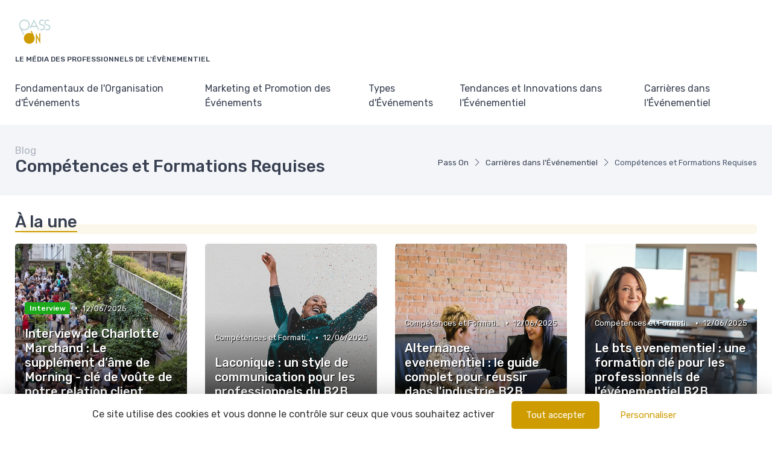

--- FILE ---
content_type: text/html; charset=utf-8
request_url: https://www.pass-on.fr/blog/cat/competences-et-formations-requises
body_size: 15795
content:
<!DOCTYPE html>
<html lang="fr">

    <head>

    <meta charset="utf-8">
    <meta name="viewport" content="width=device-width, initial-scale=1">
    <meta name="csrf-token" content="9Yvd0QLExjfmf0vhj3AQYUlAzQk7uXK415ngFnus">

    <title>Compétences et Formations Requises - Pass On</title>
         <link rel="canonical" href="https://www.pass-on.fr/blog/cat/competences-et-formations-requises" />     
                        

            
                <script type="application/ld+json">
            {
    "@context": "https://schema.org",
    "@type": "Organization",
    "name": "Pass On",
    "url": "https://www.pass-on.fr",
    "logo": "https://www.pass-on.fr/storage/15421/téléchargement.png",
    "description": "Découvrez les dernières tendances en organisation d'événements, marketing, logistique, et technologies. Explorez les meilleures pratiques pour gérer la billetterie, choisir les lieux parfaits et maximiser le networking et les collaborations."
}
        </script>
    
            <meta property="og:site_name" content="Pass On">
                    <script>
            (function() {
                function loadScript(src, callback) { //Ajoute des instructions au script source
                    var s,
                        r,
                        t;
                    r = false;
                    s = document.createElement('script');
                    s.type = 'text/javascript';
                    s.src = src;
                    s.onload = s.onreadystatechange = function() {
                        if (!r && (!this.readyState || this.readyState == 'complete')) {
                            r = true;
                            callback();
                        }
                    };
                    t = document.getElementsByTagName('script')[0];
                    t.parentNode.insertBefore(s, t);
                }

                loadScript("https://tarteaucitron.io/load.js?domain=www.pass-on.fr&uuid=8562e848d62c5eb0c39e3fc6e2f5557ed80c5cac", function() {

                    tarteaucitron.services.mandatoryCookies = {
                       "key": "mandatoryCookies",
                       "type": "other",
                       "name": "Cookies obligatoires",
                       "uri": "",
                       "needConsent": false,
                       "readmoreLink": "",
                       "cookies": ['tarteaucitronmandatoryCookies'],
                       "js": function () {
                        // when enabled
                       },
                       "fallback": function() {
                        // when disabled
                       }
                    };

                    (tarteaucitron.job = tarteaucitron.job || []).push('mandatoryCookies');


                    //Crée un déclencheur personnalisé lorsque tarteaucitron est prêt, ce déclencheur est utilisé pour les tags soumis à consentement
                    window.addEventListener('tac.root_available', function() {
                        // Ajouter une fonction pour exécuter chaque fois qu'un service se termine
                        for (var serviceKey in tarteaucitron.services) {
                            (function(serviceKey) {
                                // Ajout d'un écouteur pour l'événement personnalisé par service
                                document.addEventListener(serviceKey+'_loaded', function(e) {
                                    setTimeout(function() {
                                      dataLayer.push({
                                        'event': serviceKey+'_loaded'
                                      });
                                    }, 600);
                                });
                            })(serviceKey);
                        };

                        if (dataLayer) {
                            dataLayer.push({
                                'event': 'tarteaucitronReady'
                            });
                        };
                    });


                });
            })();

            </script>
            
    
    <!-- Styles -->
<link rel="preconnect" href="https://fonts.googleapis.com">
<link rel="preconnect" href="https://fonts.gstatic.com" crossorigin>


                    <link rel="preload" href="https://fonts.googleapis.com/css2?family=Rubik:wght@400;500&amp;display=fallback" as="style">
        <link href="https://fonts.googleapis.com/css2?family=Rubik:wght@400;500&amp;display=fallback" rel="stylesheet">
        
<link rel="preload" href="https://www.pass-on.fr/css/theme.css?id=1e1a5be50c3a3df2490a358a2a3d40d8?v=1768390256" as="style">
<link rel="stylesheet" href="https://www.pass-on.fr/css/theme.css?id=1e1a5be50c3a3df2490a358a2a3d40d8?v=1768390256">


<style type="text/css">
    /* Fallback fonts with size-adjust to prevent CLS */
    /* Normal weight (100-400) */
    @font-face {
        font-family: 'Rubik Fallback';
        src: local('Arial');
        font-weight: 100 400;
        size-adjust: 105.08%;
        ascent-override: 93.75%;
        descent-override: 23.44%;
        line-gap-override: 0%;
    }
    /* Bold weight (500-900) for h1-h6, strong, b, th, etc. - uses Arial Bold with 0.8 ratio for size-adjust */
    @font-face {
        font-family: 'Rubik Fallback';
        src: local('Arial Bold'), local('Arial-BoldMT');
        font-weight: 500 900;
        size-adjust: 99.83%;
        ascent-override: 93.75%;
        descent-override: 23.44%;
        line-gap-override: 0%;
    }
    
    :root {
        --font-primary: 'Rubik', 'Rubik Fallback', Arial, sans-serif;
        --font-titles: 'Rubik', 'Rubik Fallback', Arial, sans-serif;
        --color-primary: #ce9c00;
        --color-primary-rgb: 206,156,0;
        --cz-border-radius: 0.3125rem;
        --cz-link-color: #ce9c00;
        --cz-link-hover-color: #ce9c00;
    }
</style>
<meta name="theme-color" content="#ce9c00"/>

          <link rel="icon" type="image/png" href="https://www.pass-on.fr/storage/15421/conversions/téléchargement-favicon.png" />
  
        
</head>
    <body class="">

                    <header class="">
  
  
    
  <div class="bg-light">
    <div class="navbar navbar-expand-lg navbar-light">
      <div class="container">
      <div class="d-flex align-items-center w-100">

        <button class="ps-1 me-2 navbar-toggler" type="button" aria-label="Menu" data-bs-toggle="collapse" data-bs-target="#navbarCollapse"><span class="navbar-toggler-icon"></span></button>

        <a class="navbar-brand flex-grow-1 py-0 py-md-2" href="https://www.pass-on.fr">
                                                      <img
                  style="max-width: 160px; max-height: 65px; height: auto; width: auto;"
                  src="https://www.pass-on.fr/storage/15421/conversions/téléchargement-logo-retina.png"
                  alt="Pass On"
                  width="142"
                  height="65"
                >
                                      <div class="d-block text-wrap font-primary mb-0 text-uppercase fw-medium fs-xs mt-1">Le média des professionnels de l&#039;évènementiel</div>
                    </a>

                <div class="navbar-toolbar d-flex align-items-center">

          
          
          

        </div>
      </div>
      </div>
    </div>

          <div class="navbar navbar-expand-lg navbar-light navbar-stuck-menu mt-n2 pt-0 pb-2">
  <div class="container">
    <div class="collapse navbar-collapse" id="navbarCollapse">
              
        <ul class="navbar-nav">
                        <li class="nav-item mb-0 dropdown">
                <a class=" ps-md-0  nav-link py-md-3" href="https://www.pass-on.fr/blog/cat/fondamentaux-de-lorganisation-devenements">Fondamentaux de l&#039;Organisation d&#039;Événements</a>
                  <div class="dropdown-menu p-0">
                  <div class="d-flex flex-wrap flex-sm-nowrap px-2">
                                              <div class="mega-dropdown-column pt-1 pt-lg-4 pb-4 px-2 px-lg-3">
                          <div class="widget widget-links">
                            <ul class="widget-list">
                                                                <li class="widget-list-item">
                                      <a class="widget-list-link" href="https://www.pass-on.fr/blog/cat/etapes-cles-de-la-planification">
                                          <i class="ci-arrow-right-circle me-2"></i>
                                          Étapes Clés de la Planification
                                      </a>
                                  </li>
                                                                <li class="widget-list-item">
                                      <a class="widget-list-link" href="https://www.pass-on.fr/blog/cat/budgetisation-et-gestion-financiere">
                                          <i class="ci-arrow-right-circle me-2"></i>
                                          Budgetisation et Gestion Financière
                                      </a>
                                  </li>
                                                                <li class="widget-list-item">
                                      <a class="widget-list-link" href="https://www.pass-on.fr/blog/cat/selection-du-lieu-et-logistique">
                                          <i class="ci-arrow-right-circle me-2"></i>
                                          Sélection du Lieu et Logistique
                                      </a>
                                  </li>
                                                                <li class="widget-list-item">
                                      <a class="widget-list-link" href="https://www.pass-on.fr/blog/cat/outils-technologiques-pour-lorganisation">
                                          <i class="ci-arrow-right-circle me-2"></i>
                                          Outils Technologiques pour l&#039;Organisation
                                      </a>
                                  </li>
                                                                <li class="widget-list-item">
                                      <a class="widget-list-link" href="https://www.pass-on.fr/blog/cat/gestion-des-risques-et-conformite">
                                          <i class="ci-arrow-right-circle me-2"></i>
                                          Gestion des Risques et Conformité
                                      </a>
                                  </li>
                                                          </ul>
                          </div>
                        </div>
                                        </div>
                </div>
              </li>
                        <li class="nav-item mb-0 dropdown">
                <a class=" nav-link py-md-3" href="https://www.pass-on.fr/blog/cat/marketing-et-promotion-des-evenements">Marketing et Promotion des Événements</a>
                  <div class="dropdown-menu p-0">
                  <div class="d-flex flex-wrap flex-sm-nowrap px-2">
                                              <div class="mega-dropdown-column pt-1 pt-lg-4 pb-4 px-2 px-lg-3">
                          <div class="widget widget-links">
                            <ul class="widget-list">
                                                                <li class="widget-list-item">
                                      <a class="widget-list-link" href="https://www.pass-on.fr/blog/cat/strategies-de-marketing-numerique">
                                          <i class="ci-arrow-right-circle me-2"></i>
                                          Stratégies de Marketing Numérique
                                      </a>
                                  </li>
                                                                <li class="widget-list-item">
                                      <a class="widget-list-link" href="https://www.pass-on.fr/blog/cat/marketing-sur-les-reseaux-sociaux">
                                          <i class="ci-arrow-right-circle me-2"></i>
                                          Marketing sur les Réseaux Sociaux
                                      </a>
                                  </li>
                                                                <li class="widget-list-item">
                                      <a class="widget-list-link" href="https://www.pass-on.fr/blog/cat/campagnes-de-marketing-par-email">
                                          <i class="ci-arrow-right-circle me-2"></i>
                                          Campagnes de Marketing par Email
                                      </a>
                                  </li>
                                                                <li class="widget-list-item">
                                      <a class="widget-list-link" href="https://www.pass-on.fr/blog/cat/engagement-du-public-avant-levenement">
                                          <i class="ci-arrow-right-circle me-2"></i>
                                          Engagement du Public Avant l&#039;Événement
                                      </a>
                                  </li>
                                                                <li class="widget-list-item">
                                      <a class="widget-list-link" href="https://www.pass-on.fr/blog/cat/mesure-du-retour-sur-investissement-roi">
                                          <i class="ci-arrow-right-circle me-2"></i>
                                          Mesure du Retour sur Investissement (ROI)
                                      </a>
                                  </li>
                                                          </ul>
                          </div>
                        </div>
                                        </div>
                </div>
              </li>
                        <li class="nav-item mb-0 dropdown">
                <a class=" nav-link py-md-3" href="https://www.pass-on.fr/blog/cat/types-devenements">Types d&#039;Événements</a>
                  <div class="dropdown-menu p-0">
                  <div class="d-flex flex-wrap flex-sm-nowrap px-2">
                                              <div class="mega-dropdown-column pt-1 pt-lg-4 pb-4 px-2 px-lg-3">
                          <div class="widget widget-links">
                            <ul class="widget-list">
                                                                <li class="widget-list-item">
                                      <a class="widget-list-link" href="https://www.pass-on.fr/blog/cat/salons-professionnels-et-expositions">
                                          <i class="ci-arrow-right-circle me-2"></i>
                                          Salons Professionnels et Expositions
                                      </a>
                                  </li>
                                                                <li class="widget-list-item">
                                      <a class="widget-list-link" href="https://www.pass-on.fr/blog/cat/conferences-et-seminaires">
                                          <i class="ci-arrow-right-circle me-2"></i>
                                          Conférences et Séminaires
                                      </a>
                                  </li>
                                                                <li class="widget-list-item">
                                      <a class="widget-list-link" href="https://www.pass-on.fr/blog/cat/evenements-dentreprise-et-incentives">
                                          <i class="ci-arrow-right-circle me-2"></i>
                                          Événements d&#039;Entreprise et Incentives
                                      </a>
                                  </li>
                                                                <li class="widget-list-item">
                                      <a class="widget-list-link" href="https://www.pass-on.fr/blog/cat/evenements-grand-public">
                                          <i class="ci-arrow-right-circle me-2"></i>
                                          Événements Grand Public
                                      </a>
                                  </li>
                                                                <li class="widget-list-item">
                                      <a class="widget-list-link" href="https://www.pass-on.fr/blog/cat/evenements-virtuels-et-hybrides">
                                          <i class="ci-arrow-right-circle me-2"></i>
                                          Événements Virtuels et Hybrides
                                      </a>
                                  </li>
                                                          </ul>
                          </div>
                        </div>
                                        </div>
                </div>
              </li>
                        <li class="nav-item mb-0 dropdown">
                <a class=" nav-link py-md-3" href="https://www.pass-on.fr/blog/cat/tendances-et-innovations-dans-levenementiel">Tendances et Innovations dans l&#039;Événementiel</a>
                  <div class="dropdown-menu p-0">
                  <div class="d-flex flex-wrap flex-sm-nowrap px-2">
                                              <div class="mega-dropdown-column pt-1 pt-lg-4 pb-4 px-2 px-lg-3">
                          <div class="widget widget-links">
                            <ul class="widget-list">
                                                                <li class="widget-list-item">
                                      <a class="widget-list-link" href="https://www.pass-on.fr/blog/cat/nouvelles-tendances-du-secteur">
                                          <i class="ci-arrow-right-circle me-2"></i>
                                          Nouvelles Tendances du Secteur
                                      </a>
                                  </li>
                                                                <li class="widget-list-item">
                                      <a class="widget-list-link" href="https://www.pass-on.fr/blog/cat/durabilite-et-evenementiel-ecoresponsable">
                                          <i class="ci-arrow-right-circle me-2"></i>
                                          Durabilité et Événementiel Écoresponsable
                                      </a>
                                  </li>
                                                                <li class="widget-list-item">
                                      <a class="widget-list-link" href="https://www.pass-on.fr/blog/cat/avancees-technologiques-pour-les-evenements">
                                          <i class="ci-arrow-right-circle me-2"></i>
                                          Avancées Technologiques pour les Événements
                                      </a>
                                  </li>
                                                                <li class="widget-list-item">
                                      <a class="widget-list-link" href="https://www.pass-on.fr/blog/cat/analyse-du-secteur-evenementiel-mondial">
                                          <i class="ci-arrow-right-circle me-2"></i>
                                          Analyse du Secteur Événementiel Mondial
                                      </a>
                                  </li>
                                                                <li class="widget-list-item">
                                      <a class="widget-list-link" href="https://www.pass-on.fr/blog/cat/planification-post-pandemie">
                                          <i class="ci-arrow-right-circle me-2"></i>
                                          Planification Post-Pandémie
                                      </a>
                                  </li>
                                                          </ul>
                          </div>
                        </div>
                                        </div>
                </div>
              </li>
                        <li class="nav-item mb-0 dropdown">
                <a class=" nav-link py-md-3" href="https://www.pass-on.fr/blog/cat/carrieres-dans-levenementiel">Carrières dans l&#039;Événementiel</a>
                  <div class="dropdown-menu p-0">
                  <div class="d-flex flex-wrap flex-sm-nowrap px-2">
                                              <div class="mega-dropdown-column pt-1 pt-lg-4 pb-4 px-2 px-lg-3">
                          <div class="widget widget-links">
                            <ul class="widget-list">
                                                                <li class="widget-list-item">
                                      <a class="widget-list-link" href="https://www.pass-on.fr/blog/cat/roles-et-responsabilites">
                                          <i class="ci-arrow-right-circle me-2"></i>
                                          Rôles et Responsabilités
                                      </a>
                                  </li>
                                                                <li class="widget-list-item">
                                      <a class="widget-list-link" href="https://www.pass-on.fr/blog/cat/competences-et-formations-requises">
                                          <i class="ci-arrow-right-circle me-2"></i>
                                          Compétences et Formations Requises
                                      </a>
                                  </li>
                                                                <li class="widget-list-item">
                                      <a class="widget-list-link" href="https://www.pass-on.fr/blog/cat/trajectoires-professionnelles">
                                          <i class="ci-arrow-right-circle me-2"></i>
                                          Trajectoires Professionnelles
                                      </a>
                                  </li>
                                                                <li class="widget-list-item">
                                      <a class="widget-list-link" href="https://www.pass-on.fr/blog/cat/tendances-salariales">
                                          <i class="ci-arrow-right-circle me-2"></i>
                                          Tendances Salariales
                                      </a>
                                  </li>
                                                                <li class="widget-list-item">
                                      <a class="widget-list-link" href="https://www.pass-on.fr/blog/cat/reseautage-et-developpement-professionnel">
                                          <i class="ci-arrow-right-circle me-2"></i>
                                          Réseautage et Développement Professionnel
                                      </a>
                                  </li>
                                                          </ul>
                          </div>
                        </div>
                                        </div>
                </div>
              </li>
          
          
        </ul>
          </div>
  </div>
</div>    
  </div>
</header>

                                
        
        
  <div class="bg-secondary pb-2 py-md-3" id="page-head">
  <div class="container d-lg-flex justify-content-between py-2 py-lg-3 align-items-center">
    <div class="order-lg-2 mb-3 mb-lg-0 pt-lg-2">
              <nav aria-label="breadcrumb">
        <ol class="breadcrumb">
                                                <li class="breadcrumb-item">
                        <a href="https://www.pass-on.fr">Pass On</a>
                    </li>
                                                                <li class="breadcrumb-item">
                        <a href="https://www.pass-on.fr/blog/cat/carrieres-dans-levenementiel">Carrières dans l&#039;Événementiel</a>
                    </li>
                                                                <li class="breadcrumb-item active" aria-current="page">
                        Compétences et Formations Requises
                    </li>
                                    </ol>
    </nav>

    
    <script type="application/ld+json">
        {
    "@context": "https://schema.org",
    "@type": "BreadcrumbList",
    "itemListElement": [
        {
            "@type": "ListItem",
            "position": 1,
            "name": "Pass O",
            "item": "https://www.pass-on.fr"
        },
        {
            "@type": "ListItem",
            "position": 2,
            "name": "Carrières dans l'Événementiel",
            "item": "https://www.pass-on.fr/blog/cat/carrieres-dans-levenementiel"
        },
        {
            "@type": "ListItem",
            "position": 3,
            "name": "Compétences et Formations Requises",
            "item": "https://www.pass-on.fr/blog/cat/competences-et-formations-requises"
        }
    ]
}
    </script>

                </div>
    <div class="order-lg-1 pe-lg-4 text-center text-lg-start">
                  <div class="h6 m-0 fw-normal text-gray">Blog</div>
              <h1 class="h3 mb-0">
        Compétences et Formations Requises
      </h1>
          </div>
  </div>
</div>

  <div class="category-full pb-5">

    <div class="container">
      <div class="row mt-4">
        <div class="col-12">

              
                      <div class="col-12">
  <div class="blog-part-title mb-3">
          À la une
      </div>
</div>
  <div class="row">
          <div class="col-sm-3 pb-4 mb-1">
        <script type="application/ld+json">
{
    "@context": "https://schema.org",
    "@type": "BlogPosting",
    "mainEntityOfPage": {
        "@type": "WebPage",
        "@id": "https://www.pass-on.fr/blog/interview-de-charlotte-marchand-le-supplement-dame-de-morning-cle-de-voute-de-notre-relation-client"
    },
    "headline": "Interview de Charlotte Marchand : Le supplément d’âme de Morning - clé de voûte de notre relation client",
    "datePublished": "2025-02-11T00:00:00+01:00",
    "dateModified": "2025-06-12T18:30:14+02:00",
    "publisher": {
        "@type": "Organization",
        "name": "Pass On",
        "logo": {
            "@type": "ImageObject",
            "url": "https://www.pass-on.fr/storage/15421/conversions/téléchargement-logo-retina.png"
        }
    },
    "description": "Bonjour Charlotte, pouvez-vous nous parler de votre parcours et de ce qui vous a conduit à devenir Directrice événementiel?J’ai su très tôt que je voulais travailler dans l’événementiel.",
    "image": [
        "https://www.pass-on.fr/storage/122532/conversions/MORNING210622_110-teaser.webp"
    ]
}
</script>

<article class="tile tile-big">
  <a title="Interview de Charlotte Marchand : Le supplément d’âme de Morning - clé de voûte de notre relation client" href="https://www.pass-on.fr/blog/interview-de-charlotte-marchand-le-supplement-dame-de-morning-cle-de-voute-de-notre-relation-client" class="overflow-hidden rounded d-block position-relative text-white">
          <img loading="lazy" width="328" height="328" class="inline-block w-100" alt="Interview de Charlotte Marchand : Le supplément d’âme de Morning - clé de voûte de notre relation client" src="https://www.pass-on.fr/storage/122532/conversions/MORNING210622_110-teaser.webp">
        <div class="thumb-overlay"></div>
    <div class="position-absolute w-100 bottom-0 start-0 p-3">
      <div class="mb-3">
        <div class="d-flex align-items-center">
      <div class="d-block my-1 badge fw-medium bg-success py-1">Interview</div>
              <div class="px-2">•</div>
        <time class="d-block my-2 my-md-1 py-0 small" datetime="2025-06-12"> 12/06/2025 </time>
    </div>      </div>
      <h2 class="tile-hover-mvt h5 text-white">
        Interview de Charlotte Marchand&nbsp;: Le supplément d’âme de Morning - clé de voûte de notre relation client
      </h2>
    </div>
  </a>
</article>
      </div>
          <div class="col-sm-3 pb-4 mb-1">
        <script type="application/ld+json">
{
    "@context": "https://schema.org",
    "@type": "BlogPosting",
    "mainEntityOfPage": {
        "@type": "WebPage",
        "@id": "https://www.pass-on.fr/blog/laconique-un-style-de-communication-pour-les-professionnels-du-b2b"
    },
    "headline": "Laconique : un style de communication pour les professionnels du B2B",
    "datePublished": "2024-10-05T10:04:36+02:00",
    "dateModified": "2025-06-12T18:30:14+02:00",
    "publisher": {
        "@type": "Organization",
        "name": "Pass On",
        "logo": {
            "@type": "ImageObject",
            "url": "https://www.pass-on.fr/storage/15421/conversions/téléchargement-logo-retina.png"
        }
    },
    "description": "Découvrez comment le style laconique peut transformer la communication dans l'industrie des événements B2B, avec des exemples et des études de cas.",
    "image": [
        "https://www.pass-on.fr/storage/50650/conversions/clay-banks-POzx_amnWJw-unsplash-large-teaser.webp"
    ]
}
</script>

<article class="tile tile-big">
  <a title="Laconique : un style de communication pour les professionnels du B2B" href="https://www.pass-on.fr/blog/laconique-un-style-de-communication-pour-les-professionnels-du-b2b" class="overflow-hidden rounded d-block position-relative text-white">
          <img loading="lazy" width="328" height="328" class="inline-block w-100" alt="Laconique : un style de communication pour les professionnels du B2B" src="https://www.pass-on.fr/storage/50650/conversions/clay-banks-POzx_amnWJw-unsplash-large-teaser.webp">
        <div class="thumb-overlay"></div>
    <div class="position-absolute w-100 bottom-0 start-0 p-3">
      <div class="mb-3">
        <div class="d-flex align-items-center">
      <div class="d-block small my-md-1 px-0 py-0 text-truncate cat-name">Compétences et Formations Requises</div>
              <div class="px-2">•</div>
        <time class="d-block my-2 my-md-1 py-0 small" datetime="2025-06-12"> 12/06/2025 </time>
    </div>      </div>
      <h2 class="tile-hover-mvt h5 text-white">
        Laconique&nbsp;: un style de communication pour les professionnels du B2B
      </h2>
    </div>
  </a>
</article>
      </div>
          <div class="col-sm-3 pb-4 mb-1">
        <script type="application/ld+json">
{
    "@context": "https://schema.org",
    "@type": "BlogPosting",
    "mainEntityOfPage": {
        "@type": "WebPage",
        "@id": "https://www.pass-on.fr/blog/alternance-evenementiel-le-guide-complet-pour-reussir-dans-lindustrie-b2b"
    },
    "headline": "Alternance evenementiel : le guide complet pour réussir dans l'industrie B2B",
    "datePublished": "2024-06-21T03:01:39+02:00",
    "dateModified": "2025-06-12T18:30:14+02:00",
    "publisher": {
        "@type": "Organization",
        "name": "Pass On",
        "logo": {
            "@type": "ImageObject",
            "url": "https://www.pass-on.fr/storage/15421/conversions/téléchargement-logo-retina.png"
        }
    },
    "description": "Découvrez comment réussir votre alternance en événementiel et explorez les opportunités de carrière dans l'industrie B2B à Paris et dans toute la France.",
    "image": [
        "https://www.pass-on.fr/storage/27055/conversions/amy-hirschi-K0c8ko3e6AA-unsplash-large-teaser.webp"
    ]
}
</script>

<article class="tile tile-big">
  <a title="Alternance evenementiel : le guide complet pour réussir dans l&#039;industrie B2B" href="https://www.pass-on.fr/blog/alternance-evenementiel-le-guide-complet-pour-reussir-dans-lindustrie-b2b" class="overflow-hidden rounded d-block position-relative text-white">
          <img loading="lazy" width="328" height="328" class="inline-block w-100" alt="Alternance evenementiel : le guide complet pour réussir dans l&#039;industrie B2B" src="https://www.pass-on.fr/storage/27055/conversions/amy-hirschi-K0c8ko3e6AA-unsplash-large-teaser.webp">
        <div class="thumb-overlay"></div>
    <div class="position-absolute w-100 bottom-0 start-0 p-3">
      <div class="mb-3">
        <div class="d-flex align-items-center">
      <div class="d-block small my-md-1 px-0 py-0 text-truncate cat-name">Compétences et Formations Requises</div>
              <div class="px-2">•</div>
        <time class="d-block my-2 my-md-1 py-0 small" datetime="2025-06-12"> 12/06/2025 </time>
    </div>      </div>
      <h2 class="tile-hover-mvt h5 text-white">
        Alternance evenementiel&nbsp;: le guide complet pour réussir dans l'industrie B2B
      </h2>
    </div>
  </a>
</article>
      </div>
          <div class="col-sm-3 pb-4 mb-1">
        <script type="application/ld+json">
{
    "@context": "https://schema.org",
    "@type": "BlogPosting",
    "mainEntityOfPage": {
        "@type": "WebPage",
        "@id": "https://www.pass-on.fr/blog/le-bts-evenementiel-une-formation-cle-pour-les-professionnels-de-levenementiel-b2b"
    },
    "headline": "Le bts evenementiel : une formation clé pour les professionnels de l'événementiel B2B",
    "datePublished": "2024-06-22T03:01:42+02:00",
    "dateModified": "2025-06-12T18:30:14+02:00",
    "publisher": {
        "@type": "Organization",
        "name": "Pass On",
        "logo": {
            "@type": "ImageObject",
            "url": "https://www.pass-on.fr/storage/15421/conversions/téléchargement-logo-retina.png"
        }
    },
    "description": "Découvrez comment le BTS Evenementiel forme les experts de l'industrie événementielle B2B en France et leurs impacts majeurs.",
    "image": [
        "https://www.pass-on.fr/storage/27161/conversions/linkedin-sales-solutions-NpyF7rjqmq4-unsplash-large-teaser.webp"
    ]
}
</script>

<article class="tile tile-big">
  <a title="Le bts evenementiel : une formation clé pour les professionnels de l&#039;événementiel B2B" href="https://www.pass-on.fr/blog/le-bts-evenementiel-une-formation-cle-pour-les-professionnels-de-levenementiel-b2b" class="overflow-hidden rounded d-block position-relative text-white">
          <img loading="lazy" width="328" height="328" class="inline-block w-100" alt="Le bts evenementiel : une formation clé pour les professionnels de l&#039;événementiel B2B" src="https://www.pass-on.fr/storage/27161/conversions/linkedin-sales-solutions-NpyF7rjqmq4-unsplash-large-teaser.webp">
        <div class="thumb-overlay"></div>
    <div class="position-absolute w-100 bottom-0 start-0 p-3">
      <div class="mb-3">
        <div class="d-flex align-items-center">
      <div class="d-block small my-md-1 px-0 py-0 text-truncate cat-name">Compétences et Formations Requises</div>
              <div class="px-2">•</div>
        <time class="d-block my-2 my-md-1 py-0 small" datetime="2025-06-12"> 12/06/2025 </time>
    </div>      </div>
      <h2 class="tile-hover-mvt h5 text-white">
        Le bts evenementiel&nbsp;: une formation clé pour les professionnels de l'événementiel B2B
      </h2>
    </div>
  </a>
</article>
      </div>
      </div>
                  </div>
        <div class="col-lg-8 pb-4">
          <div class="col-12">
  <div class="blog-part-title mb-3">
          Les derniers articles
      </div>
</div>
  <div class="row">
          <div class="mb-3 ">
        <script type="application/ld+json">
{
    "@context": "https://schema.org",
    "@type": "BlogPosting",
    "mainEntityOfPage": {
        "@type": "WebPage",
        "@id": "https://www.pass-on.fr/blog/opportunites-en-alternance-dans-levenementiel-sportif"
    },
    "headline": "Opportunités en alternance dans l'événementiel sportif",
    "datePublished": "2025-09-16T04:11:04+02:00",
    "dateModified": "2025-09-16T04:11:04+02:00",
    "publisher": {
        "@type": "Organization",
        "name": "Pass On",
        "logo": {
            "@type": "ImageObject",
            "url": "https://www.pass-on.fr/storage/15421/conversions/téléchargement-logo-retina.png"
        }
    },
    "description": "Explorez les opportunités d'alternance dans le secteur de l'événementiel sportif, un domaine dynamique et en pleine croissance.",
    "image": [
        "https://www.pass-on.fr/storage/436101/conversions/opportunites-en-alternance-dans-levenementiel-sportif-teaser.webp"
    ]
}
</script>

<article class="tile-classic">
  <a title="Opportunités en alternance dans l&#039;événementiel sportif" href="https://www.pass-on.fr/blog/opportunites-en-alternance-dans-levenementiel-sportif" class="text-dark d-block overflow-hidden">
    <div class="row align-items-center justify-content-center">
      <div class="col-md-3 pe-md-0 text-center">
                  <img loading="lazy" width="265" height="265" class="rounded inline-block w-50 w-md-100" alt="Opportunités en alternance dans l&#039;événementiel sportif" src="https://www.pass-on.fr/storage/436101/conversions/opportunites-en-alternance-dans-levenementiel-sportif-teaser.webp">
              </div>
      <div class="col-md-9 ps-md-0">
        <div class="py-3 px-md-3">
          <div class="mb-md-2 text-muted">
            <div class="d-flex align-items-center">
      <div class="d-block small my-md-1 px-0 py-0 text-truncate cat-name">Compétences et Formations Requises</div>
              <div class="px-2">•</div>
        <time class="d-block my-2 my-md-1 py-0 small" datetime="2025-09-16"> 16/09/2025 </time>
    </div>          </div>
          <h2 class="h5">
            Opportunités en alternance dans l&#039;événementiel sportif
          </h2>
                      <p class="small">Explorez les opportunités d'alternance dans le secteur de l'événementiel sportif, un domaine dynamique et en pleine croissance.</p>
            <div class="mt-3 text-muted">
              <div class="d-flex align-items-center small">
              <img loading="lazy" class="elem-author-img rounded me-2" src="https://ui-avatars.com/api/?size=300&amp;color=7F9CF5&amp;background=EBF4FF&amp;name=Marie-Alice Durand" alt="Marie-Alice Durand">
        <div class="">
          par Marie-Alice Durand
        </div>
          </div>

                    </div>
                  </div>
      </div>

    </div>
  </a>
</article>
<hr class="my-3">
      </div>
          <div class="mb-3 ">
        <script type="application/ld+json">
{
    "@context": "https://schema.org",
    "@type": "BlogPosting",
    "mainEntityOfPage": {
        "@type": "WebPage",
        "@id": "https://www.pass-on.fr/blog/formation-dans-evenementiel-tout-ce-que-vous-devez-savoir"
    },
    "headline": "Formation dans evenementiel : tout ce que vous devez savoir",
    "datePublished": "2024-08-23T10:03:22+02:00",
    "dateModified": "2025-06-12T18:30:14+02:00",
    "publisher": {
        "@type": "Organization",
        "name": "Pass On",
        "logo": {
            "@type": "ImageObject",
            "url": "https://www.pass-on.fr/storage/15421/conversions/téléchargement-logo-retina.png"
        }
    },
    "description": "Découvrez tout sur la formation dans l'événementiel, des certifications aux tendances actuelles. Un guide complet pour les professionnels et les aspirants du secteur.",
    "image": [
        "https://www.pass-on.fr/storage/40570/conversions/linkedin-sales-solutions-NpyF7rjqmq4-unsplash-large-teaser.webp"
    ]
}
</script>

<article class="tile-classic">
  <a title="Formation dans evenementiel : tout ce que vous devez savoir" href="https://www.pass-on.fr/blog/formation-dans-evenementiel-tout-ce-que-vous-devez-savoir" class="text-dark d-block overflow-hidden">
    <div class="row align-items-center justify-content-center">
      <div class="col-md-3 pe-md-0 text-center">
                  <img loading="lazy" width="265" height="265" class="rounded inline-block w-50 w-md-100" alt="Formation dans evenementiel : tout ce que vous devez savoir" src="https://www.pass-on.fr/storage/40570/conversions/linkedin-sales-solutions-NpyF7rjqmq4-unsplash-large-teaser.webp">
              </div>
      <div class="col-md-9 ps-md-0">
        <div class="py-3 px-md-3">
          <div class="mb-md-2 text-muted">
            <div class="d-flex align-items-center">
      <div class="d-block small my-md-1 px-0 py-0 text-truncate cat-name">Compétences et Formations Requises</div>
              <div class="px-2">•</div>
        <time class="d-block my-2 my-md-1 py-0 small" datetime="2025-06-12"> 12/06/2025 </time>
    </div>          </div>
          <h2 class="h5">
            Formation dans evenementiel : tout ce que vous devez savoir
          </h2>
                      <p class="small">Découvrez tout sur la formation dans l'événementiel, des certifications aux tendances actuelles. Un guide complet pour les professionnels et les aspirants du secteur.</p>
            <div class="mt-3 text-muted">
              <div class="d-flex align-items-center small">
              <img loading="lazy" class="elem-author-img rounded me-2" src="https://ui-avatars.com/api/?size=300&amp;color=7F9CF5&amp;background=EBF4FF&amp;name=Jean-Paul Legrand" alt="Jean-Paul Legrand">
        <div class="">
          par Jean-Paul Legrand
        </div>
          </div>

                    </div>
                  </div>
      </div>

    </div>
  </a>
</article>
<hr class="my-3">
      </div>
          <div class="mb-3 ">
        <script type="application/ld+json">
{
    "@context": "https://schema.org",
    "@type": "BlogPosting",
    "mainEntityOfPage": {
        "@type": "WebPage",
        "@id": "https://www.pass-on.fr/blog/formation-pour-evenementiel-tout-ce-que-vous-devez-savoir"
    },
    "headline": "Formation pour evenementiel : tout ce que vous devez savoir",
    "datePublished": "2024-06-24T23:02:05+02:00",
    "dateModified": "2025-06-11T00:38:04+02:00",
    "publisher": {
        "@type": "Organization",
        "name": "Pass On",
        "logo": {
            "@type": "ImageObject",
            "url": "https://www.pass-on.fr/storage/15421/conversions/téléchargement-logo-retina.png"
        }
    },
    "description": "Découvrez tout ce que vous devez savoir sur la formation pour événementiel : diplômes, certifications, cursus, tendances du secteur et plus encore.",
    "image": [
        "https://www.pass-on.fr/storage/27446/conversions/david-siglin-UuW4psOb388-unsplash-large-teaser.webp"
    ]
}
</script>

<article class="tile-classic">
  <a title="Formation pour evenementiel : tout ce que vous devez savoir" href="https://www.pass-on.fr/blog/formation-pour-evenementiel-tout-ce-que-vous-devez-savoir" class="text-dark d-block overflow-hidden">
    <div class="row align-items-center justify-content-center">
      <div class="col-md-3 pe-md-0 text-center">
                  <img loading="lazy" width="265" height="265" class="rounded inline-block w-50 w-md-100" alt="Formation pour evenementiel : tout ce que vous devez savoir" src="https://www.pass-on.fr/storage/27446/conversions/david-siglin-UuW4psOb388-unsplash-large-teaser.webp">
              </div>
      <div class="col-md-9 ps-md-0">
        <div class="py-3 px-md-3">
          <div class="mb-md-2 text-muted">
            <div class="d-flex align-items-center">
      <div class="d-block small my-md-1 px-0 py-0 text-truncate cat-name">Compétences et Formations Requises</div>
              <div class="px-2">•</div>
        <time class="d-block my-2 my-md-1 py-0 small" datetime="2025-06-11"> 11/06/2025 </time>
    </div>          </div>
          <h2 class="h5">
            Formation pour evenementiel : tout ce que vous devez savoir
          </h2>
                      <p class="small">Découvrez tout ce que vous devez savoir sur la formation pour événementiel : diplômes, certifications, cursus, tendances du secteur et plus encore.</p>
            <div class="mt-3 text-muted">
              <div class="d-flex align-items-center small">
              <img loading="lazy" class="elem-author-img rounded me-2" src="https://ui-avatars.com/api/?size=300&amp;color=7F9CF5&amp;background=EBF4FF&amp;name=Caroline Da Silva" alt="Caroline Da Silva">
        <div class="">
          par Caroline Da Silva
        </div>
          </div>

                    </div>
                  </div>
      </div>

    </div>
  </a>
</article>
<hr class="my-3">
      </div>
          <div class="mb-3 ">
        <script type="application/ld+json">
{
    "@context": "https://schema.org",
    "@type": "BlogPosting",
    "mainEntityOfPage": {
        "@type": "WebPage",
        "@id": "https://www.pass-on.fr/blog/optimiser-votre-communication-grace-a-une-formation-en-media-training"
    },
    "headline": "Optimiser votre communication grâce à une formation en media training",
    "datePublished": "2025-05-23T06:08:18+02:00",
    "dateModified": "2025-05-24T02:08:51+02:00",
    "publisher": {
        "@type": "Organization",
        "name": "Pass On",
        "logo": {
            "@type": "ImageObject",
            "url": "https://www.pass-on.fr/storage/15421/conversions/téléchargement-logo-retina.png"
        }
    },
    "description": "Découvrez comment la formation en media training peut transformer votre communication dans l'industrie des événements B2B.",
    "image": [
        "https://www.pass-on.fr/storage/230009/conversions/optimiser-votre-communication-grace-a-une-formation-en-media-training-teaser.webp"
    ]
}
</script>

<article class="tile-classic">
  <a title="Optimiser votre communication grâce à une formation en media training" href="https://www.pass-on.fr/blog/optimiser-votre-communication-grace-a-une-formation-en-media-training" class="text-dark d-block overflow-hidden">
    <div class="row align-items-center justify-content-center">
      <div class="col-md-3 pe-md-0 text-center">
                  <img loading="lazy" width="265" height="265" class="rounded inline-block w-50 w-md-100" alt="Optimiser votre communication grâce à une formation en media training" src="https://www.pass-on.fr/storage/230009/conversions/optimiser-votre-communication-grace-a-une-formation-en-media-training-teaser.webp">
              </div>
      <div class="col-md-9 ps-md-0">
        <div class="py-3 px-md-3">
          <div class="mb-md-2 text-muted">
            <div class="d-flex align-items-center">
      <div class="d-block small my-md-1 px-0 py-0 text-truncate cat-name">Compétences et Formations Requises</div>
              <div class="px-2">•</div>
        <time class="d-block my-2 my-md-1 py-0 small" datetime="2025-05-24"> 24/05/2025 </time>
    </div>          </div>
          <h2 class="h5">
            Optimiser votre communication grâce à une formation en media training
          </h2>
                      <p class="small">Découvrez comment la formation en media training peut transformer votre communication dans l'industrie des événements B2B.</p>
            <div class="mt-3 text-muted">
              <div class="d-flex align-items-center small">
              <img loading="lazy" class="elem-author-img rounded me-2" src="https://ui-avatars.com/api/?size=300&amp;color=7F9CF5&amp;background=EBF4FF&amp;name=Hervé Urbain-Beaumont" alt="Hervé Urbain-Beaumont">
        <div class="">
          par Hervé Urbain-Beaumont
        </div>
          </div>

                    </div>
                  </div>
      </div>

    </div>
  </a>
</article>
<hr class="my-3">
      </div>
          <div class="mb-3 ">
        <script type="application/ld+json">
{
    "@context": "https://schema.org",
    "@type": "BlogPosting",
    "mainEntityOfPage": {
        "@type": "WebPage",
        "@id": "https://www.pass-on.fr/blog/ecole-evenementiel-une-porte-dentree-vers-le-monde-des-evenements-professionnels"
    },
    "headline": "École evenementiel : une porte d'entrée vers le monde des événements professionnels",
    "datePublished": "2024-07-16T03:02:56+02:00",
    "dateModified": "2025-05-05T12:22:02+02:00",
    "publisher": {
        "@type": "Organization",
        "name": "Pass On",
        "logo": {
            "@type": "ImageObject",
            "url": "https://www.pass-on.fr/storage/15421/conversions/téléchargement-logo-retina.png"
        }
    },
    "description": "Découvrez comment une école evenementiel peut transformer votre carrière dans le secteur des événements professionnels. Explorez les formations, les compétences requises, et les opportunités offertes.",
    "image": [
        "https://www.pass-on.fr/storage/30657/conversions/allgo-an-app-for-plus-size-people-Jqi1ysSj60M-unsplash-large-teaser.webp"
    ]
}
</script>

<article class="tile-classic">
  <a title="École evenementiel : une porte d&#039;entrée vers le monde des événements professionnels" href="https://www.pass-on.fr/blog/ecole-evenementiel-une-porte-dentree-vers-le-monde-des-evenements-professionnels" class="text-dark d-block overflow-hidden">
    <div class="row align-items-center justify-content-center">
      <div class="col-md-3 pe-md-0 text-center">
                  <img loading="lazy" width="265" height="265" class="rounded inline-block w-50 w-md-100" alt="École evenementiel : une porte d&#039;entrée vers le monde des événements professionnels" src="https://www.pass-on.fr/storage/30657/conversions/allgo-an-app-for-plus-size-people-Jqi1ysSj60M-unsplash-large-teaser.webp">
              </div>
      <div class="col-md-9 ps-md-0">
        <div class="py-3 px-md-3">
          <div class="mb-md-2 text-muted">
            <div class="d-flex align-items-center">
      <div class="d-block small my-md-1 px-0 py-0 text-truncate cat-name">Compétences et Formations Requises</div>
              <div class="px-2">•</div>
        <time class="d-block my-2 my-md-1 py-0 small" datetime="2025-05-05"> 05/05/2025 </time>
    </div>          </div>
          <h2 class="h5">
            École evenementiel : une porte d&#039;entrée vers le monde des événements professionnels
          </h2>
                      <p class="small">Découvrez comment une école evenementiel peut transformer votre carrière dans le secteur des événements professionnels. Explorez les formations, les compétences requises, et les opportunités offertes.</p>
            <div class="mt-3 text-muted">
              <div class="d-flex align-items-center small">
              <img loading="lazy" class="elem-author-img rounded me-2" src="https://ui-avatars.com/api/?size=300&amp;color=7F9CF5&amp;background=EBF4FF&amp;name=Bruno Bonnemain" alt="Bruno Bonnemain">
        <div class="">
          par Bruno Bonnemain
        </div>
          </div>

                    </div>
                  </div>
      </div>

    </div>
  </a>
</article>
<hr class="my-3">
      </div>
          <div class="mb-3 ">
        <script type="application/ld+json">
{
    "@context": "https://schema.org",
    "@type": "BlogPosting",
    "mainEntityOfPage": {
        "@type": "WebPage",
        "@id": "https://www.pass-on.fr/blog/recrutement-evenementiel-b2b-comment-attirer-les-talents-en-2023"
    },
    "headline": "Recrutement Événementiel B2B : Comment Attirer les Talents en 2023 ?",
    "datePublished": "2023-12-16T04:01:24+01:00",
    "dateModified": "2025-04-20T12:19:35+02:00",
    "publisher": {
        "@type": "Organization",
        "name": "Pass On",
        "logo": {
            "@type": "ImageObject",
            "url": "https://www.pass-on.fr/storage/15421/conversions/téléchargement-logo-retina.png"
        }
    },
    "description": "Découvrez des stratégies incontournables pour le recrutement dans l'industrie événementielle B2B. Attirez et retenez les meilleurs talents avec nos conseils pratiques.",
    "image": [
        "https://www.pass-on.fr/storage/11767/conversions/product-school-cd7i9vYIyeY-unsplash-large-teaser.webp"
    ]
}
</script>

<article class="tile-classic">
  <a title="Recrutement Événementiel B2B : Comment Attirer les Talents en 2023 ?" href="https://www.pass-on.fr/blog/recrutement-evenementiel-b2b-comment-attirer-les-talents-en-2023" class="text-dark d-block overflow-hidden">
    <div class="row align-items-center justify-content-center">
      <div class="col-md-3 pe-md-0 text-center">
                  <img loading="lazy" width="265" height="265" class="rounded inline-block w-50 w-md-100" alt="Recrutement Événementiel B2B : Comment Attirer les Talents en 2023 ?" src="https://www.pass-on.fr/storage/11767/conversions/product-school-cd7i9vYIyeY-unsplash-large-teaser.webp">
              </div>
      <div class="col-md-9 ps-md-0">
        <div class="py-3 px-md-3">
          <div class="mb-md-2 text-muted">
            <div class="d-flex align-items-center">
      <div class="d-block small my-md-1 px-0 py-0 text-truncate cat-name">Compétences et Formations Requises</div>
              <div class="px-2">•</div>
        <time class="d-block my-2 my-md-1 py-0 small" datetime="2025-04-20"> 20/04/2025 </time>
    </div>          </div>
          <h2 class="h5">
            Recrutement Événementiel B2B : Comment Attirer les Talents en 2023 ?
          </h2>
                      <p class="small">Découvrez des stratégies incontournables pour le recrutement dans l'industrie événementielle B2B. Attirez et retenez les meilleurs talents avec nos conseils pratiques.</p>
            <div class="mt-3 text-muted">
              <div class="d-flex align-items-center small">
              <img loading="lazy" class="elem-author-img rounded me-2" src="https://ui-avatars.com/api/?size=300&amp;color=7F9CF5&amp;background=EBF4FF&amp;name=Delphine Ouitet" alt="Delphine Ouitet">
        <div class="">
          par Delphine Ouitet
        </div>
          </div>

                    </div>
                  </div>
      </div>

    </div>
  </a>
</article>
<hr class="my-3">
      </div>
          <div class="mb-3 ">
        <script type="application/ld+json">
{
    "@context": "https://schema.org",
    "@type": "BlogPosting",
    "mainEntityOfPage": {
        "@type": "WebPage",
        "@id": "https://www.pass-on.fr/blog/formation-evenementiel-strategies-pour-reussir-dans-lindustrie-b2b"
    },
    "headline": "Formation evenementiel : stratégies pour réussir dans l'industrie B2B",
    "datePublished": "2024-06-21T23:01:26+02:00",
    "dateModified": "2025-03-29T00:13:18+01:00",
    "publisher": {
        "@type": "Organization",
        "name": "Pass On",
        "logo": {
            "@type": "ImageObject",
            "url": "https://www.pass-on.fr/storage/15421/conversions/téléchargement-logo-retina.png"
        }
    },
    "description": "Découvrez les stratégies, tendances, études et expertises pour optimiser vos compétences en formation evenementiel dans le secteur B2B.",
    "image": [
        "https://www.pass-on.fr/storage/27141/conversions/pexels-salo-al-16408-large-teaser.webp"
    ]
}
</script>

<article class="tile-classic">
  <a title="Formation evenementiel : stratégies pour réussir dans l&#039;industrie B2B" href="https://www.pass-on.fr/blog/formation-evenementiel-strategies-pour-reussir-dans-lindustrie-b2b" class="text-dark d-block overflow-hidden">
    <div class="row align-items-center justify-content-center">
      <div class="col-md-3 pe-md-0 text-center">
                  <img loading="lazy" width="265" height="265" class="rounded inline-block w-50 w-md-100" alt="Formation evenementiel : stratégies pour réussir dans l&#039;industrie B2B" src="https://www.pass-on.fr/storage/27141/conversions/pexels-salo-al-16408-large-teaser.webp">
              </div>
      <div class="col-md-9 ps-md-0">
        <div class="py-3 px-md-3">
          <div class="mb-md-2 text-muted">
            <div class="d-flex align-items-center">
      <div class="d-block small my-md-1 px-0 py-0 text-truncate cat-name">Compétences et Formations Requises</div>
              <div class="px-2">•</div>
        <time class="d-block my-2 my-md-1 py-0 small" datetime="2025-03-29"> 29/03/2025 </time>
    </div>          </div>
          <h2 class="h5">
            Formation evenementiel : stratégies pour réussir dans l&#039;industrie B2B
          </h2>
                      <p class="small">Découvrez les stratégies, tendances, études et expertises pour optimiser vos compétences en formation evenementiel dans le secteur B2B.</p>
            <div class="mt-3 text-muted">
              <div class="d-flex align-items-center small">
              <img loading="lazy" class="elem-author-img rounded me-2" src="https://ui-avatars.com/api/?size=300&amp;color=7F9CF5&amp;background=EBF4FF&amp;name=Jean-Paul Legrand" alt="Jean-Paul Legrand">
        <div class="">
          par Jean-Paul Legrand
        </div>
          </div>

                    </div>
                  </div>
      </div>

    </div>
  </a>
</article>
<hr class="my-3">
      </div>
          <div class="mb-3 ">
        <script type="application/ld+json">
{
    "@context": "https://schema.org",
    "@type": "BlogPosting",
    "mainEntityOfPage": {
        "@type": "WebPage",
        "@id": "https://www.pass-on.fr/blog/formation-evenementiel-comprendre-les-enjeux-et-les-opportunites-pour-les-professionnels-du-b2b"
    },
    "headline": "Formation evenementiel : comprendre les enjeux et les opportunités pour les professionnels du B2B",
    "datePublished": "2024-07-04T03:02:16+02:00",
    "dateModified": "2025-01-10T13:31:48+01:00",
    "publisher": {
        "@type": "Organization",
        "name": "Pass On",
        "logo": {
            "@type": "ImageObject",
            "url": "https://www.pass-on.fr/storage/15421/conversions/téléchargement-logo-retina.png"
        }
    },
    "description": "Découvrez comment la formation en événementiel transforme le cadre professionnel du B2B, avec des études de cas, des tendances et des conseils pratiques.",
    "image": [
        "https://www.pass-on.fr/storage/28483/conversions/jannes-jacobs-HU7JClYzaxA-unsplash-large-teaser.webp"
    ]
}
</script>

<article class="tile-classic">
  <a title="Formation evenementiel : comprendre les enjeux et les opportunités pour les professionnels du B2B" href="https://www.pass-on.fr/blog/formation-evenementiel-comprendre-les-enjeux-et-les-opportunites-pour-les-professionnels-du-b2b" class="text-dark d-block overflow-hidden">
    <div class="row align-items-center justify-content-center">
      <div class="col-md-3 pe-md-0 text-center">
                  <img loading="lazy" width="265" height="265" class="rounded inline-block w-50 w-md-100" alt="Formation evenementiel : comprendre les enjeux et les opportunités pour les professionnels du B2B" src="https://www.pass-on.fr/storage/28483/conversions/jannes-jacobs-HU7JClYzaxA-unsplash-large-teaser.webp">
              </div>
      <div class="col-md-9 ps-md-0">
        <div class="py-3 px-md-3">
          <div class="mb-md-2 text-muted">
            <div class="d-flex align-items-center">
      <div class="d-block small my-md-1 px-0 py-0 text-truncate cat-name">Compétences et Formations Requises</div>
              <div class="px-2">•</div>
        <time class="d-block my-2 my-md-1 py-0 small" datetime="2025-01-10"> 10/01/2025 </time>
    </div>          </div>
          <h2 class="h5">
            Formation evenementiel : comprendre les enjeux et les opportunités pour les professionnels du B2B
          </h2>
                      <p class="small">Découvrez comment la formation en événementiel transforme le cadre professionnel du B2B, avec des études de cas, des tendances et des conseils pratiques.</p>
            <div class="mt-3 text-muted">
              <div class="d-flex align-items-center small">
              <img loading="lazy" class="elem-author-img rounded me-2" src="https://ui-avatars.com/api/?size=300&amp;color=7F9CF5&amp;background=EBF4FF&amp;name=Bruno Bonnemain" alt="Bruno Bonnemain">
        <div class="">
          par Bruno Bonnemain
        </div>
          </div>

                    </div>
                  </div>
      </div>

    </div>
  </a>
</article>
<hr class="my-3">
      </div>
          <div class="mb-3 ">
        <script type="application/ld+json">
{
    "@context": "https://schema.org",
    "@type": "BlogPosting",
    "mainEntityOfPage": {
        "@type": "WebPage",
        "@id": "https://www.pass-on.fr/blog/stage-evenementiel-une-opportunite-en-or-pour-les-professionnels-du-b2b"
    },
    "headline": "Stage evenementiel : une opportunité en or pour les professionnels du B2B",
    "datePublished": "2024-07-03T15:18:48+02:00",
    "dateModified": "2025-01-10T13:31:47+01:00",
    "publisher": {
        "@type": "Organization",
        "name": "Pass On",
        "logo": {
            "@type": "ImageObject",
            "url": "https://www.pass-on.fr/storage/15421/conversions/téléchargement-logo-retina.png"
        }
    },
    "description": "Découvrez comment un stage evenementiel peut transformer une carrière, avec des études de cas, des exemples précis et des tendances actuelles dans le domaine.",
    "image": [
        "https://www.pass-on.fr/storage/28029/conversions/katarzyna-pracuch-V98W_4pCrVA-unsplash-large-teaser.webp"
    ]
}
</script>

<article class="tile-classic">
  <a title="Stage evenementiel : une opportunité en or pour les professionnels du B2B" href="https://www.pass-on.fr/blog/stage-evenementiel-une-opportunite-en-or-pour-les-professionnels-du-b2b" class="text-dark d-block overflow-hidden">
    <div class="row align-items-center justify-content-center">
      <div class="col-md-3 pe-md-0 text-center">
                  <img loading="lazy" width="265" height="265" class="rounded inline-block w-50 w-md-100" alt="Stage evenementiel : une opportunité en or pour les professionnels du B2B" src="https://www.pass-on.fr/storage/28029/conversions/katarzyna-pracuch-V98W_4pCrVA-unsplash-large-teaser.webp">
              </div>
      <div class="col-md-9 ps-md-0">
        <div class="py-3 px-md-3">
          <div class="mb-md-2 text-muted">
            <div class="d-flex align-items-center">
      <div class="d-block small my-md-1 px-0 py-0 text-truncate cat-name">Compétences et Formations Requises</div>
              <div class="px-2">•</div>
        <time class="d-block my-2 my-md-1 py-0 small" datetime="2025-01-10"> 10/01/2025 </time>
    </div>          </div>
          <h2 class="h5">
            Stage evenementiel : une opportunité en or pour les professionnels du B2B
          </h2>
                      <p class="small">Découvrez comment un stage evenementiel peut transformer une carrière, avec des études de cas, des exemples précis et des tendances actuelles dans le domaine.</p>
            <div class="mt-3 text-muted">
              <div class="d-flex align-items-center small">
              <img loading="lazy" class="elem-author-img rounded me-2" src="https://ui-avatars.com/api/?size=300&amp;color=7F9CF5&amp;background=EBF4FF&amp;name=Bruno Bonnemain" alt="Bruno Bonnemain">
        <div class="">
          par Bruno Bonnemain
        </div>
          </div>

                    </div>
                  </div>
      </div>

    </div>
  </a>
</article>
<hr class="my-3">
      </div>
          <div class="mb-3 ">
        <script type="application/ld+json">
{
    "@context": "https://schema.org",
    "@type": "BlogPosting",
    "mainEntityOfPage": {
        "@type": "WebPage",
        "@id": "https://www.pass-on.fr/blog/limportance-dun-master-en-evenementiel-pour-les-professionnels-du-secteur-b2b"
    },
    "headline": "L'importance d'un master en événementiel pour les professionnels du secteur B2B",
    "datePublished": "2024-06-23T03:01:27+02:00",
    "dateModified": "2025-01-10T13:31:46+01:00",
    "publisher": {
        "@type": "Organization",
        "name": "Pass On",
        "logo": {
            "@type": "ImageObject",
            "url": "https://www.pass-on.fr/storage/15421/conversions/téléchargement-logo-retina.png"
        }
    },
    "description": "Découvrez comment un master en événementiel peut transformer votre carrière et améliorer vos compétences en communication, gestion de projets, et marketing dans le secteur B2B.",
    "image": [
        "https://www.pass-on.fr/storage/27259/conversions/amy-hirschi-K0c8ko3e6AA-unsplash-large-teaser.webp"
    ]
}
</script>

<article class="tile-classic">
  <a title="L&#039;importance d&#039;un master en événementiel pour les professionnels du secteur B2B" href="https://www.pass-on.fr/blog/limportance-dun-master-en-evenementiel-pour-les-professionnels-du-secteur-b2b" class="text-dark d-block overflow-hidden">
    <div class="row align-items-center justify-content-center">
      <div class="col-md-3 pe-md-0 text-center">
                  <img loading="lazy" width="265" height="265" class="rounded inline-block w-50 w-md-100" alt="L&#039;importance d&#039;un master en événementiel pour les professionnels du secteur B2B" src="https://www.pass-on.fr/storage/27259/conversions/amy-hirschi-K0c8ko3e6AA-unsplash-large-teaser.webp">
              </div>
      <div class="col-md-9 ps-md-0">
        <div class="py-3 px-md-3">
          <div class="mb-md-2 text-muted">
            <div class="d-flex align-items-center">
      <div class="d-block small my-md-1 px-0 py-0 text-truncate cat-name">Compétences et Formations Requises</div>
              <div class="px-2">•</div>
        <time class="d-block my-2 my-md-1 py-0 small" datetime="2025-01-10"> 10/01/2025 </time>
    </div>          </div>
          <h2 class="h5">
            L&#039;importance d&#039;un master en événementiel pour les professionnels du secteur B2B
          </h2>
                      <p class="small">Découvrez comment un master en événementiel peut transformer votre carrière et améliorer vos compétences en communication, gestion de projets, et marketing dans le secteur B2B.</p>
            <div class="mt-3 text-muted">
              <div class="d-flex align-items-center small">
              <img loading="lazy" class="elem-author-img rounded me-2" src="https://ui-avatars.com/api/?size=300&amp;color=7F9CF5&amp;background=EBF4FF&amp;name=Fleur Delattre" alt="Fleur Delattre">
        <div class="">
          par Fleur Delattre
        </div>
          </div>

                    </div>
                  </div>
      </div>

    </div>
  </a>
</article>
<hr class="my-3">
      </div>
          <div class="mb-3 ">
        <script type="application/ld+json">
{
    "@context": "https://schema.org",
    "@type": "BlogPosting",
    "mainEntityOfPage": {
        "@type": "WebPage",
        "@id": "https://www.pass-on.fr/blog/maitriser-la-formation-continue-cle-de-voute-pour-le-cmo-dans-levenementiel-b2b"
    },
    "headline": "Maîtriser la Formation Continue: Clé de Voûte pour le CMO dans l'Événementiel B2B",
    "datePublished": "2024-02-04T19:01:31+01:00",
    "dateModified": "2025-01-10T13:31:27+01:00",
    "publisher": {
        "@type": "Organization",
        "name": "Pass On",
        "logo": {
            "@type": "ImageObject",
            "url": "https://www.pass-on.fr/storage/15421/conversions/téléchargement-logo-retina.png"
        }
    },
    "description": "Explorez comment la formation continue peut révolutionner votre stratégie dans l’événementiel B2B, et découvrir les meilleures pratiques pour le CMO moderne.",
    "image": [
        "https://www.pass-on.fr/storage/16031/conversions/jacek-dylag-P1djASp78Ss-unsplash-large-teaser.webp"
    ]
}
</script>

<article class="tile-classic">
  <a title="Maîtriser la Formation Continue: Clé de Voûte pour le CMO dans l&#039;Événementiel B2B" href="https://www.pass-on.fr/blog/maitriser-la-formation-continue-cle-de-voute-pour-le-cmo-dans-levenementiel-b2b" class="text-dark d-block overflow-hidden">
    <div class="row align-items-center justify-content-center">
      <div class="col-md-3 pe-md-0 text-center">
                  <img loading="lazy" width="265" height="265" class="rounded inline-block w-50 w-md-100" alt="Maîtriser la Formation Continue: Clé de Voûte pour le CMO dans l&#039;Événementiel B2B" src="https://www.pass-on.fr/storage/16031/conversions/jacek-dylag-P1djASp78Ss-unsplash-large-teaser.webp">
              </div>
      <div class="col-md-9 ps-md-0">
        <div class="py-3 px-md-3">
          <div class="mb-md-2 text-muted">
            <div class="d-flex align-items-center">
      <div class="d-block small my-md-1 px-0 py-0 text-truncate cat-name">Compétences et Formations Requises</div>
              <div class="px-2">•</div>
        <time class="d-block my-2 my-md-1 py-0 small" datetime="2025-01-10"> 10/01/2025 </time>
    </div>          </div>
          <h2 class="h5">
            Maîtriser la Formation Continue: Clé de Voûte pour le CMO dans l&#039;Événementiel B2B
          </h2>
                      <p class="small">Explorez comment la formation continue peut révolutionner votre stratégie dans l’événementiel B2B, et découvrir les meilleures pratiques pour le CMO moderne.</p>
            <div class="mt-3 text-muted">
              <div class="d-flex align-items-center small">
              <img loading="lazy" class="elem-author-img rounded me-2" src="https://ui-avatars.com/api/?size=300&amp;color=7F9CF5&amp;background=EBF4FF&amp;name=Fleur Delattre" alt="Fleur Delattre">
        <div class="">
          par Fleur Delattre
        </div>
          </div>

                    </div>
                  </div>
      </div>

    </div>
  </a>
</article>
<hr class="my-3">
      </div>
          <div class="mb-3 ">
        <script type="application/ld+json">
{
    "@context": "https://schema.org",
    "@type": "BlogPosting",
    "mainEntityOfPage": {
        "@type": "WebPage",
        "@id": "https://www.pass-on.fr/blog/recrutement-dans-levenementiel-b2b-elever-la-barre-du-marketing-de-talents"
    },
    "headline": "Recrutement dans l'Événementiel B2B : Élever la Barre du Marketing de Talents",
    "datePublished": "2024-02-01T19:01:35+01:00",
    "dateModified": "2025-01-10T13:31:27+01:00",
    "publisher": {
        "@type": "Organization",
        "name": "Pass On",
        "logo": {
            "@type": "ImageObject",
            "url": "https://www.pass-on.fr/storage/15421/conversions/téléchargement-logo-retina.png"
        }
    },
    "description": "Découvrez des stratégies infaillibles pour optimiser le recrutement dans l'événementiel B2B et renforcer l'équipe marketing de votre entreprise.",
    "image": [
        "https://www.pass-on.fr/storage/15663/conversions/bacila-vlad-WTThc6UmwEI-unsplash-large-teaser.webp"
    ]
}
</script>

<article class="tile-classic">
  <a title="Recrutement dans l&#039;Événementiel B2B : Élever la Barre du Marketing de Talents" href="https://www.pass-on.fr/blog/recrutement-dans-levenementiel-b2b-elever-la-barre-du-marketing-de-talents" class="text-dark d-block overflow-hidden">
    <div class="row align-items-center justify-content-center">
      <div class="col-md-3 pe-md-0 text-center">
                  <img loading="lazy" width="265" height="265" class="rounded inline-block w-50 w-md-100" alt="Recrutement dans l&#039;Événementiel B2B : Élever la Barre du Marketing de Talents" src="https://www.pass-on.fr/storage/15663/conversions/bacila-vlad-WTThc6UmwEI-unsplash-large-teaser.webp">
              </div>
      <div class="col-md-9 ps-md-0">
        <div class="py-3 px-md-3">
          <div class="mb-md-2 text-muted">
            <div class="d-flex align-items-center">
      <div class="d-block small my-md-1 px-0 py-0 text-truncate cat-name">Compétences et Formations Requises</div>
              <div class="px-2">•</div>
        <time class="d-block my-2 my-md-1 py-0 small" datetime="2025-01-10"> 10/01/2025 </time>
    </div>          </div>
          <h2 class="h5">
            Recrutement dans l&#039;Événementiel B2B : Élever la Barre du Marketing de Talents
          </h2>
                      <p class="small">Découvrez des stratégies infaillibles pour optimiser le recrutement dans l'événementiel B2B et renforcer l'équipe marketing de votre entreprise.</p>
            <div class="mt-3 text-muted">
              <div class="d-flex align-items-center small">
              <img loading="lazy" class="elem-author-img rounded me-2" src="https://ui-avatars.com/api/?size=300&amp;color=7F9CF5&amp;background=EBF4FF&amp;name=Jean-Paul Legrand" alt="Jean-Paul Legrand">
        <div class="">
          par Jean-Paul Legrand
        </div>
          </div>

                    </div>
                  </div>
      </div>

    </div>
  </a>
</article>
<hr class="my-3">
      </div>
          <div class="mb-3 ">
        <script type="application/ld+json">
{
    "@context": "https://schema.org",
    "@type": "BlogPosting",
    "mainEntityOfPage": {
        "@type": "WebPage",
        "@id": "https://www.pass-on.fr/blog/5-techniques-infaillibles-pour-maximiser-lefficacite-et-le-bien-etre-personnel-en-evenementiel-b2b"
    },
    "headline": "5 Techniques Infaillibles pour Maximiser l'Efficacité et le Bien-être Personnel en Évènementiel B2B",
    "datePublished": "2023-11-13T17:01:18+01:00",
    "dateModified": "2025-01-10T13:31:22+01:00",
    "publisher": {
        "@type": "Organization",
        "name": "Pass On",
        "logo": {
            "@type": "ImageObject",
            "url": "https://www.pass-on.fr/storage/15421/conversions/téléchargement-logo-retina.png"
        }
    },
    "description": "Découvrez cinq techniques efficaces pour maximiser votre efficacité et votre bien-être personnel en tant que responsable d'événements B2B. Apprenez à gérer le stress, à améliorer votre concentration et à trouver un équilibre entre le travail et la vie personnelle.",
    "image": [
        "https://www.pass-on.fr/storage/8382/conversions/panitan-punpuang-G99Lrxmc-LA-unsplash-large-teaser.webp"
    ]
}
</script>

<article class="tile-classic">
  <a title="5 Techniques Infaillibles pour Maximiser l&#039;Efficacité et le Bien-être Personnel en Évènementiel B2B" href="https://www.pass-on.fr/blog/5-techniques-infaillibles-pour-maximiser-lefficacite-et-le-bien-etre-personnel-en-evenementiel-b2b" class="text-dark d-block overflow-hidden">
    <div class="row align-items-center justify-content-center">
      <div class="col-md-3 pe-md-0 text-center">
                  <img loading="lazy" width="265" height="265" class="rounded inline-block w-50 w-md-100" alt="5 Techniques Infaillibles pour Maximiser l&#039;Efficacité et le Bien-être Personnel en Évènementiel B2B" src="https://www.pass-on.fr/storage/8382/conversions/panitan-punpuang-G99Lrxmc-LA-unsplash-large-teaser.webp">
              </div>
      <div class="col-md-9 ps-md-0">
        <div class="py-3 px-md-3">
          <div class="mb-md-2 text-muted">
            <div class="d-flex align-items-center">
      <div class="d-block small my-md-1 px-0 py-0 text-truncate cat-name">Compétences et Formations Requises</div>
              <div class="px-2">•</div>
        <time class="d-block my-2 my-md-1 py-0 small" datetime="2025-01-10"> 10/01/2025 </time>
    </div>          </div>
          <h2 class="h5">
            5 Techniques Infaillibles pour Maximiser l&#039;Efficacité et le Bien-être Personnel en Évènementiel B2B
          </h2>
                      <p class="small">Découvrez cinq techniques efficaces pour maximiser votre efficacité et votre bien-être personnel en tant que responsable d'événements B2B. Apprenez à gérer le stress, à améliorer votre concentration et à trouver un équilibre entre le travail et la vie personnelle.</p>
            <div class="mt-3 text-muted">
              <div class="d-flex align-items-center small">
              <img loading="lazy" class="elem-author-img rounded me-2" src="https://ui-avatars.com/api/?size=300&amp;color=7F9CF5&amp;background=EBF4FF&amp;name=Lucas Saint-Cyr" alt="Lucas Saint-Cyr">
        <div class="">
          par Lucas Saint-Cyr
        </div>
          </div>

                    </div>
                  </div>
      </div>

    </div>
  </a>
</article>
<hr class="my-3">
      </div>
          <div class="mb-3 ">
        <script type="application/ld+json">
{
    "@context": "https://schema.org",
    "@type": "BlogPosting",
    "mainEntityOfPage": {
        "@type": "WebPage",
        "@id": "https://www.pass-on.fr/blog/relever-le-defi-du-recrutement-en-evenementiel-b2b-5-strategies-pour-trouver-les-meilleurs-talents"
    },
    "headline": "Relever le Défi du Recrutement en Évènementiel B2B : 5 Stratégies pour Trouver les Meilleurs Talents",
    "datePublished": "2023-11-07T17:01:14+01:00",
    "dateModified": "2025-01-10T13:31:22+01:00",
    "publisher": {
        "@type": "Organization",
        "name": "Pass On",
        "logo": {
            "@type": "ImageObject",
            "url": "https://www.pass-on.fr/storage/15421/conversions/téléchargement-logo-retina.png"
        }
    },
    "description": "Découvrez 5 stratégies efficaces pour relever le défi du recrutement dans l'industrie de l'évènementiel B2B et trouver les meilleurs talents pour votre entreprise.",
    "image": [
        "https://www.pass-on.fr/storage/7548/conversions/pexels-jan-krnc-840810-large-teaser.webp"
    ]
}
</script>

<article class="tile-classic">
  <a title="Relever le Défi du Recrutement en Évènementiel B2B : 5 Stratégies pour Trouver les Meilleurs Talents" href="https://www.pass-on.fr/blog/relever-le-defi-du-recrutement-en-evenementiel-b2b-5-strategies-pour-trouver-les-meilleurs-talents" class="text-dark d-block overflow-hidden">
    <div class="row align-items-center justify-content-center">
      <div class="col-md-3 pe-md-0 text-center">
                  <img loading="lazy" width="265" height="265" class="rounded inline-block w-50 w-md-100" alt="Relever le Défi du Recrutement en Évènementiel B2B : 5 Stratégies pour Trouver les Meilleurs Talents" src="https://www.pass-on.fr/storage/7548/conversions/pexels-jan-krnc-840810-large-teaser.webp">
              </div>
      <div class="col-md-9 ps-md-0">
        <div class="py-3 px-md-3">
          <div class="mb-md-2 text-muted">
            <div class="d-flex align-items-center">
      <div class="d-block small my-md-1 px-0 py-0 text-truncate cat-name">Compétences et Formations Requises</div>
              <div class="px-2">•</div>
        <time class="d-block my-2 my-md-1 py-0 small" datetime="2025-01-10"> 10/01/2025 </time>
    </div>          </div>
          <h2 class="h5">
            Relever le Défi du Recrutement en Évènementiel B2B : 5 Stratégies pour Trouver les Meilleurs Talents
          </h2>
                      <p class="small">Découvrez 5 stratégies efficaces pour relever le défi du recrutement dans l'industrie de l'évènementiel B2B et trouver les meilleurs talents pour votre entreprise.</p>
            <div class="mt-3 text-muted">
              <div class="d-flex align-items-center small">
              <img loading="lazy" class="elem-author-img rounded me-2" src="https://ui-avatars.com/api/?size=300&amp;color=7F9CF5&amp;background=EBF4FF&amp;name=Lucas Saint-Cyr" alt="Lucas Saint-Cyr">
        <div class="">
          par Lucas Saint-Cyr
        </div>
          </div>

                    </div>
                  </div>
      </div>

    </div>
  </a>
</article>
<hr class="my-3">
      </div>
      </div>
      <div class="d-flex my-5 justify-content-center">
      <div>
        
      </div>
    </div>
          </div>
        <div class="col-lg-4 pb-4">
          <div class="">

              
              <div id="subscribe-block-newsletter-696788456046a" data-nosnippet class="subscribe-block-newsletter mb-3 shadow bg-primary bg-gradient rounded clearfix p-3 p-md-3">
    <div class="row align-items-center justify-content-center">
                <div class=" col-12 ">
            <div class="d-block d-sm-flex align-items-center">

                                <div class="w-100">

                    <div class="mb-2">
                        <p class="text-white h6 mt-2 mb-3 text-center">Recevez les dernières actualités de <span class="text-nowrap">Pass On</span></p>
                    </div>

                    <div class="subscribe-wrapper">
                        <form class="subscribe-form">
                            <div class="subscribe-form-group-first input-group mb-0 rounded bg-white shadow">
                                <input type="email" name="email" class="border-0 rounded form-control" placeholder="Votre adresse email" required autocomplete="email">

                                <input type="hidden" name="action" value="newsletter">
                                <input type="hidden" name="placement" value="column-secondary-top">
                                <input type="hidden" name="route_name" value="blog.category">
                                <input type="hidden" name="route_parameters" value="{&quot;blog_category&quot;:&quot;competences-et-formations-requises&quot;}">
                                                                <button type="submit" class="btn btn-primary d-flex align-items-center rounded border border-white px-3">
                                    <span class="spinner-border spinner-border-sm me-2 d-none" role="status" aria-hidden="true"></span>
                                    <span>➔ Je m&#039;inscris</span>
                                </button>
                            </div>

                            <input type="hidden" name="sub_id" value="">

                            <div class="subscribe-form-group-second d-none">
                                <input type="text" class="border-0 rounded form-control form-control-sm mb-1" name="first_name" placeholder="Prénom" value="">
                                <input type="text" class="border-0 rounded form-control form-control-sm mb-1" name="last_name" placeholder="Nom" value="">
                                <input type="phone" class="border-0 rounded form-control form-control-sm mb-1" name="phone" placeholder="Téléphone" value="">
                                                                <button type="submit" class="btn btn-success d-block w-100 rounded border border-white">
                                    <span class="spinner-border spinner-border-sm me-2 d-none" role="status" aria-hidden="true"></span>
                                    <span>➔ Je m&#039;inscris</span>
                                </button>
                            </div>

                            <div class="mt-2 bg-white rounded px-1">
                                <div class="subscribe-message text-muted small"></div>
                            </div>
                                                                                        <label class="cursor-pointer d-flex align-items-start gap-1 mt-1">
                                    <input type="checkbox"  required  name="consent_consent" value="1">
                                    <div class="small m-0 text-white opacity-75 lh-1"><strong>*</strong> En remplissant ce formulaire, j’accepte d’être contacté(e) à des fins commerciales par Pass On et ses partenaires.</div>
                                </label>
                                                    </form>
                    </div>

                </div>
            </div>
        </div>
    </div>
</div>

<script>
document.querySelectorAll('#subscribe-block-newsletter-696788456046a .subscribe-form').forEach(function(form) {

    form.addEventListener('submit', async function(e) {
        e.preventDefault();
        const data = new FormData(form);
        const wrapper = form.closest('.subscribe-wrapper');
        const messageBox = form.querySelector('.subscribe-message');
        const submitButtons = form.querySelectorAll('button[type="submit"]');
        const firstPart = form.querySelector('.subscribe-form-group-first');
        const secondPart = form.querySelector('.subscribe-form-group-second');
        const spinners = form.querySelectorAll('.spinner-border');
        form.parentNode.querySelectorAll('.form-error-summary').forEach(el => el.remove());

        messageBox.innerText = "";

        submitButtons.forEach(submitButton => submitButton.disabled = true);
        spinners.forEach(spinner => spinner.classList.remove('d-none'));

        try {
            // Récupérer dynamiquement le token CSRF
            const csrfRes = await fetch("/csrf-token", { credentials: "same-origin" });
            const csrfData = await csrfRes.json();
            const csrfToken = csrfData.token;
            console.info('csrfToken', csrfToken)

            // Mettre à jour le FormData avec le token frais
            data.set('_token', csrfToken);

            const response = await fetch("https://www.pass-on.fr/subscribe", {
                method: 'POST',
                headers: {
                    'X-CSRF-TOKEN': csrfToken
                },
                body: data
            });

            const result = await response.json();

            submitButtons.forEach(submitButton => submitButton.disabled = false);
            spinners.forEach(spinner => spinner.classList.add('d-none'));

            if (result.success) {
                let html = ''
                if(result.sub_id) {
                    form.querySelector('input[name="sub_id"]').value = result.sub_id;

                    // Rendre tous les champs du formulaire required (sauf les boutons et hidden)
                    secondPart.querySelectorAll('input, textarea, select').forEach(function(input) {
                        if (
                            input.type !== "hidden" &&
                            input.type !== "submit" &&
                            input.type !== "button" &&
                            input.type !== "reset"
                        ) {
                            input.required = true;
                        }
                    });

                    firstPart.classList.add('d-none');
                    secondPart.classList.remove('d-none');

                    // Focus sur le premier input du deuxième bloc après l’animation
                    setTimeout(function() {
                        const firstInput = secondPart.querySelector('input, textarea, select');
                        if(firstInput) {
                            firstInput.focus();
                        }
                    }, 300); // un peu plus que la durée du slideDown

                } else {
                    html+= '<div class="alert alert-success mt-2 mb-0">'
                    html+= 'Merci !'
                        if("newsletter" === "whitepaper" && result.redirect) {
                            html+= ' <a class="h6 text-decoration-underline" href="' + result.redirect + '" target="_blank">'
                                html+= 'subscriber.newsletter.link'
                            html+= '</a>'
                        }
                    html+= '</div>'
                    wrapper.innerHTML = html;
                    if (result.redirect) {
                        window.open(result.redirect, '_blank');
                    }
                }
            } else if (result.errors) {
                // --------- Liste de toutes les erreurs après le formulaire ---------
                // Rassembler tous les messages dans un tableau
                const allErrors = Object.values(result.errors).flat();
                if (allErrors.length > 0) {
                    const summaryDiv = document.createElement('div');
                    summaryDiv.className = 'form-error-summary alert alert-danger mt-2 mb-0';

                    const ul = document.createElement('ul');
                    allErrors.forEach(msg => {
                        const li = document.createElement('li');
                        li.innerText = msg;
                        ul.appendChild(li);
                    });
                    summaryDiv.appendChild(ul);

                    // Place après le formulaire
                    form.parentNode.insertBefore(summaryDiv, form.nextSibling);
                }

            } else {
                messageBox.className = "subscribe-message text-danger small";
                messageBox.innerText = "Une erreur est survenue.";
            }

        } catch (error) {
            submitButtons.forEach(submitButton => submitButton.disabled = false);
            spinners.forEach(spinner => spinner.classList.add('d-none'));

            let errText = "Une erreur est survenue.";
            try {
                const data = await error.json();
                errText = data?.errors?.email?.[0] ?? errText;
            } catch (e) {}
            messageBox.className = "subscribe-message text-danger small";
            messageBox.innerText = errText;
        }
    });

});
</script>


    <div id="subscribeModal" class="modal fade" tabindex="-1" role="dialog">
      <div class="modal-dialog modal-dialog-centered modal-lg" role="document">
        <div class="modal-content border-0">
          <div class="modal-body px-3 pt-3 pb-0">
            <div class="position-relative">
                <div class="position-absolute w-100 text-end">
                    <button type="button" class="btn-close btn-close-white p-3" aria-label="Close" data-bs-dismiss="modal"></button>
                </div>
            </div>

            <div id="subscribe-block-newsletter-6967884560739" data-nosnippet class="subscribe-block-newsletter mb-3 shadow bg-primary bg-gradient rounded clearfix p-3 p-md-3">
    <div class="row align-items-center justify-content-center">
                <div class=" col-12 ">
            <div class="d-block d-sm-flex align-items-center">

                                <div class="w-100">

                    <div class="mb-2">
                        <p class="text-white h6 mt-2 mb-3 text-center">Recevez les dernières actualités de <span class="text-nowrap">Pass On</span></p>
                    </div>

                    <div class="subscribe-wrapper">
                        <form class="subscribe-form">
                            <div class="subscribe-form-group-first input-group mb-0 rounded bg-white shadow">
                                <input type="email" name="email" class="border-0 rounded form-control" placeholder="Votre adresse email" required autocomplete="email">

                                <input type="hidden" name="action" value="newsletter">
                                <input type="hidden" name="placement" value="column-secondary-top">
                                <input type="hidden" name="route_name" value="blog.category">
                                <input type="hidden" name="route_parameters" value="{&quot;blog_category&quot;:&quot;competences-et-formations-requises&quot;}">
                                                                <button type="submit" class="btn btn-primary d-flex align-items-center rounded border border-white px-3">
                                    <span class="spinner-border spinner-border-sm me-2 d-none" role="status" aria-hidden="true"></span>
                                    <span>➔ Je m&#039;inscris</span>
                                </button>
                            </div>

                            <input type="hidden" name="sub_id" value="">

                            <div class="subscribe-form-group-second d-none">
                                <input type="text" class="border-0 rounded form-control form-control-sm mb-1" name="first_name" placeholder="Prénom" value="">
                                <input type="text" class="border-0 rounded form-control form-control-sm mb-1" name="last_name" placeholder="Nom" value="">
                                <input type="phone" class="border-0 rounded form-control form-control-sm mb-1" name="phone" placeholder="Téléphone" value="">
                                                                <button type="submit" class="btn btn-success d-block w-100 rounded border border-white">
                                    <span class="spinner-border spinner-border-sm me-2 d-none" role="status" aria-hidden="true"></span>
                                    <span>➔ Je m&#039;inscris</span>
                                </button>
                            </div>

                            <div class="mt-2 bg-white rounded px-1">
                                <div class="subscribe-message text-muted small"></div>
                            </div>
                                                                                        <label class="cursor-pointer d-flex align-items-start gap-1 mt-1">
                                    <input type="checkbox"  required  name="consent_consent" value="1">
                                    <div class="small m-0 text-white opacity-75 lh-1"><strong>*</strong> En remplissant ce formulaire, j’accepte d’être contacté(e) à des fins commerciales par Pass On et ses partenaires.</div>
                                </label>
                                                    </form>
                    </div>

                </div>
            </div>
        </div>
    </div>
</div>

<script>
document.querySelectorAll('#subscribe-block-newsletter-6967884560739 .subscribe-form').forEach(function(form) {

    form.addEventListener('submit', async function(e) {
        e.preventDefault();
        const data = new FormData(form);
        const wrapper = form.closest('.subscribe-wrapper');
        const messageBox = form.querySelector('.subscribe-message');
        const submitButtons = form.querySelectorAll('button[type="submit"]');
        const firstPart = form.querySelector('.subscribe-form-group-first');
        const secondPart = form.querySelector('.subscribe-form-group-second');
        const spinners = form.querySelectorAll('.spinner-border');
        form.parentNode.querySelectorAll('.form-error-summary').forEach(el => el.remove());

        messageBox.innerText = "";

        submitButtons.forEach(submitButton => submitButton.disabled = true);
        spinners.forEach(spinner => spinner.classList.remove('d-none'));

        try {
            // Récupérer dynamiquement le token CSRF
            const csrfRes = await fetch("/csrf-token", { credentials: "same-origin" });
            const csrfData = await csrfRes.json();
            const csrfToken = csrfData.token;
            console.info('csrfToken', csrfToken)

            // Mettre à jour le FormData avec le token frais
            data.set('_token', csrfToken);

            const response = await fetch("https://www.pass-on.fr/subscribe", {
                method: 'POST',
                headers: {
                    'X-CSRF-TOKEN': csrfToken
                },
                body: data
            });

            const result = await response.json();

            submitButtons.forEach(submitButton => submitButton.disabled = false);
            spinners.forEach(spinner => spinner.classList.add('d-none'));

            if (result.success) {
                let html = ''
                if(result.sub_id) {
                    form.querySelector('input[name="sub_id"]').value = result.sub_id;

                    // Rendre tous les champs du formulaire required (sauf les boutons et hidden)
                    secondPart.querySelectorAll('input, textarea, select').forEach(function(input) {
                        if (
                            input.type !== "hidden" &&
                            input.type !== "submit" &&
                            input.type !== "button" &&
                            input.type !== "reset"
                        ) {
                            input.required = true;
                        }
                    });

                    firstPart.classList.add('d-none');
                    secondPart.classList.remove('d-none');

                    // Focus sur le premier input du deuxième bloc après l’animation
                    setTimeout(function() {
                        const firstInput = secondPart.querySelector('input, textarea, select');
                        if(firstInput) {
                            firstInput.focus();
                        }
                    }, 300); // un peu plus que la durée du slideDown

                } else {
                    html+= '<div class="alert alert-success mt-2 mb-0">'
                    html+= 'Merci !'
                        if("newsletter" === "whitepaper" && result.redirect) {
                            html+= ' <a class="h6 text-decoration-underline" href="' + result.redirect + '" target="_blank">'
                                html+= 'subscriber.newsletter.link'
                            html+= '</a>'
                        }
                    html+= '</div>'
                    wrapper.innerHTML = html;
                    if (result.redirect) {
                        window.open(result.redirect, '_blank');
                    }
                }
            } else if (result.errors) {
                // --------- Liste de toutes les erreurs après le formulaire ---------
                // Rassembler tous les messages dans un tableau
                const allErrors = Object.values(result.errors).flat();
                if (allErrors.length > 0) {
                    const summaryDiv = document.createElement('div');
                    summaryDiv.className = 'form-error-summary alert alert-danger mt-2 mb-0';

                    const ul = document.createElement('ul');
                    allErrors.forEach(msg => {
                        const li = document.createElement('li');
                        li.innerText = msg;
                        ul.appendChild(li);
                    });
                    summaryDiv.appendChild(ul);

                    // Place après le formulaire
                    form.parentNode.insertBefore(summaryDiv, form.nextSibling);
                }

            } else {
                messageBox.className = "subscribe-message text-danger small";
                messageBox.innerText = "Une erreur est survenue.";
            }

        } catch (error) {
            submitButtons.forEach(submitButton => submitButton.disabled = false);
            spinners.forEach(spinner => spinner.classList.add('d-none'));

            let errText = "Une erreur est survenue.";
            try {
                const data = await error.json();
                errText = data?.errors?.email?.[0] ?? errText;
            } catch (e) {}
            messageBox.className = "subscribe-message text-danger small";
            messageBox.innerText = errText;
        }
    });

});
</script>
          </div>
        </div>
      </div>
    </div>

    <script>
        // fonction pour lire un cookie
        function getCookie(name) {
            return document.cookie
                .split('; ')
                .find(row => row.startsWith(name + '='))
                ?.split('=')[1] || null;
        }

        // Fonction pour afficher la modal
        function showSubscribeModal() {
            if (!getCookie('subscribed')) {
                setTimeout(() => {
                    const modalEl = document.getElementById('subscribeModal');
                    if (modalEl && window.bootstrap && window.bootstrap.Modal) {
                        const modal = new window.bootstrap.Modal(modalEl);
                        let inputPlacement = modalEl.querySelector('input[name="placement"][type="hidden"]');
                        if (inputPlacement) {
                          inputPlacement.value = 'modal';
                        }
                        modal.show();
                        modalEl.addEventListener('hidden.bs.modal', function () {
                            // Créer un cookie "subscribed=false" valable 30 jours
                            const expires = new Date(Date.now() + 30 * 24 * 60 * 60 * 1000).toUTCString();
                            document.cookie = `subscribed=false; expires=${expires}; path=/`;
                        });
                    }
                }, 7000);
            }
        }

        // Variable pour tracker si la modal a déjà été déclenchée
        let userInteracted = false;

        // Fonction qui déclenche la modal après interaction
        function handleUserInteraction() {
            if (!userInteracted) {
                userInteracted = true;

                // Retirer tous les écouteurs d'événements
                window.removeEventListener('scroll', handleUserInteraction);
                window.removeEventListener('mousemove', handleUserInteraction);
                window.removeEventListener('click', handleUserInteraction);
                window.removeEventListener('touchstart', handleUserInteraction);

                // Afficher la modal
                showSubscribeModal();
            }
        }

        // Écouter les interactions utilisateur
        window.addEventListener('load', function() {
            // Attendre que les scripts soient chargés
            setTimeout(function() {
                window.addEventListener('scroll', handleUserInteraction, { passive: true });
                window.addEventListener('mousemove', handleUserInteraction, { passive: true });
                window.addEventListener('click', handleUserInteraction);
                window.addEventListener('touchstart', handleUserInteraction, { passive: true });
            }, 100);
        });
    </script>



                              <div class="col-12">
  <div class="blog-part-title mb-3">
          Parole d&#039;experts
      </div>
</div>
      <div class="col-6 col-lg-12">
      <div class="mb-3">
        <script type="application/ld+json">
{
    "@context": "https://schema.org",
    "@type": "BlogPosting",
    "mainEntityOfPage": {
        "@type": "WebPage",
        "@id": "https://www.pass-on.fr/blog/interview-de-anatole-bonnet-quand-la-scene-devient-un-media-croiser-musique-live-et-communication-evenementielle"
    },
    "headline": "Interview de Anatole Bonnet : Quand la scène devient un média  - Croiser musique live et communication événementielle",
    "datePublished": "2025-07-02T10:21:18+02:00",
    "dateModified": "2025-07-02T10:21:18+02:00",
    "publisher": {
        "@type": "Organization",
        "name": "Pass On",
        "logo": {
            "@type": "ImageObject",
            "url": "https://www.pass-on.fr/storage/15421/conversions/téléchargement-logo-retina.png"
        }
    },
    "description": "Anatole, pouvez-vous nous parler de la façon dont votre expérience en tant que DJ a influencé votre approche de la communication événementielle ?Mon parcours de DJ m’a permis de vivre l’événementiel « de l’intérieur ».",
    "image": [
        "https://www.pass-on.fr/storage/290123/conversions/A.-BONNET-teaser.webp"
    ]
}
</script>

<article class="tile-classic">
  <a title="Interview de Anatole Bonnet : Quand la scène devient un média  - Croiser musique live et communication événementielle" href="https://www.pass-on.fr/blog/interview-de-anatole-bonnet-quand-la-scene-devient-un-media-croiser-musique-live-et-communication-evenementielle" class="d-block rounded">
    <div class="row align-items-center justify-content-center">
      <div class="col-md-4 pe-md-0">
                  <img loading="lazy" width="115" height="115" class="rounded inline-block w-100" alt="Interview de Anatole Bonnet : Quand la scène devient un média  - Croiser musique live et communication événementielle" src="https://www.pass-on.fr/storage/290123/conversions/A.-BONNET-teaser.webp">
              </div>
      <div class="col-md-8 ps-md-0">
        <div class="ps-md-3">
          <div class="text-muted">
            <div class="d-flex align-items-center">
      <div class="d-block my-1 badge fw-medium bg-success py-1">Interview</div>
              <div class="px-2">•</div>
        <time class="d-block my-2 my-md-1 py-0 small" datetime="2025-07-02"> 02/07/2025 </time>
    </div>          </div>
          <h2 class="fw-medium small">
            Interview de Anatole Bonnet : Quand la scène devient un média  - Croiser musique live et communication événementielle
          </h2>
        </div>
      </div>

    </div>
  </a>
</article>
<hr class="my-3">      </div>
    </div>
      <div class="col-6 col-lg-12">
      <div class="mb-3">
        <script type="application/ld+json">
{
    "@context": "https://schema.org",
    "@type": "BlogPosting",
    "mainEntityOfPage": {
        "@type": "WebPage",
        "@id": "https://www.pass-on.fr/blog/interview-de-laura-rucinska-latelier-des-reves-quand-lart-la-poesie-et-lame-sunissent-pour-eveiller-les-consciences"
    },
    "headline": "Interview de Laura Rucinska : L’Atelier des Rêves - Quand l’Art, la Poésie et l’Âme s’unissent pour éveiller les consciences",
    "datePublished": "2025-06-26T00:00:00+02:00",
    "dateModified": "2025-06-30T09:33:01+02:00",
    "publisher": {
        "@type": "Organization",
        "name": "Pass On",
        "logo": {
            "@type": "ImageObject",
            "url": "https://www.pass-on.fr/storage/15421/conversions/téléchargement-logo-retina.png"
        }
    },
    "description": "Laura, pouvez-vous nous raconter comment votre parcours en tant que peintre et illustratrice vous a amenée à vous impliquer dans L’Atelier des Rêves ?C'est mon métier de Comédienne et voix-off qui m'a amené à faire des illustrations pour des Albums...",
    "image": [
        "https://www.pass-on.fr/storage/279091/conversions/L'Atelier-des-Rêves-2v2---www.l-atelierdesreves.fr-(1)-teaser.webp"
    ]
}
</script>

<article class="tile-classic">
  <a title="Interview de Laura Rucinska : L’Atelier des Rêves - Quand l’Art, la Poésie et l’Âme s’unissent pour éveiller les consciences" href="https://www.pass-on.fr/blog/interview-de-laura-rucinska-latelier-des-reves-quand-lart-la-poesie-et-lame-sunissent-pour-eveiller-les-consciences" class="d-block rounded">
    <div class="row align-items-center justify-content-center">
      <div class="col-md-4 pe-md-0">
                  <img loading="lazy" width="115" height="115" class="rounded inline-block w-100" alt="Interview de Laura Rucinska : L’Atelier des Rêves - Quand l’Art, la Poésie et l’Âme s’unissent pour éveiller les consciences" src="https://www.pass-on.fr/storage/279091/conversions/L&#039;Atelier-des-Rêves-2v2---www.l-atelierdesreves.fr-(1)-teaser.webp">
              </div>
      <div class="col-md-8 ps-md-0">
        <div class="ps-md-3">
          <div class="text-muted">
            <div class="d-flex align-items-center">
      <div class="d-block my-1 badge fw-medium bg-success py-1">Interview</div>
              <div class="px-2">•</div>
        <time class="d-block my-2 my-md-1 py-0 small" datetime="2025-06-30"> 30/06/2025 </time>
    </div>          </div>
          <h2 class="fw-medium small">
            Interview de Laura Rucinska : L’Atelier des Rêves - Quand l’Art, la Poésie et l’Âme s’unissent pour éveiller les consciences
          </h2>
        </div>
      </div>

    </div>
  </a>
</article>
<hr class="my-3">      </div>
    </div>
      <div class="col-6 col-lg-12">
      <div class="mb-3">
        <script type="application/ld+json">
{
    "@context": "https://schema.org",
    "@type": "BlogPosting",
    "mainEntityOfPage": {
        "@type": "WebPage",
        "@id": "https://www.pass-on.fr/blog/interview-de-elisa-elbaz-la-chocolaterie-un-escape-game-nouvelle-generation-100-immersif-a-vivre-avec-tous-ses-sens"
    },
    "headline": "Interview de Elisa Elbaz :LA CHOCOLATERIE - Un escape game nouvelle génération, 100% immersif, à vivre avec tous ses sens",
    "datePublished": "2025-05-16T00:00:00+02:00",
    "dateModified": "2025-06-12T18:30:14+02:00",
    "publisher": {
        "@type": "Organization",
        "name": "Pass On",
        "logo": {
            "@type": "ImageObject",
            "url": "https://www.pass-on.fr/storage/15421/conversions/téléchargement-logo-retina.png"
        }
    },
    "description": "Elisa, pouvez-vous nous parler de l'idée initiale derrière La Chocolaterie à Lille et comment elle s'inscrit dans votre parcours avec Team Break ?Cette année, Team Break a fêté ses 10 ans, et il était important pour nous de proposer une...",
    "image": [
        "https://www.pass-on.fr/storage/221535/conversions/PhotoElisaElbaz---Carré-teaser.webp"
    ]
}
</script>

<article class="tile-classic">
  <a title="Interview de Elisa Elbaz :LA CHOCOLATERIE - Un escape game nouvelle génération, 100% immersif, à vivre avec tous ses sens" href="https://www.pass-on.fr/blog/interview-de-elisa-elbaz-la-chocolaterie-un-escape-game-nouvelle-generation-100-immersif-a-vivre-avec-tous-ses-sens" class="d-block rounded">
    <div class="row align-items-center justify-content-center">
      <div class="col-md-4 pe-md-0">
                  <img loading="lazy" width="115" height="115" class="rounded inline-block w-100" alt="Interview de Elisa Elbaz :LA CHOCOLATERIE - Un escape game nouvelle génération, 100% immersif, à vivre avec tous ses sens" src="https://www.pass-on.fr/storage/221535/conversions/PhotoElisaElbaz---Carré-teaser.webp">
              </div>
      <div class="col-md-8 ps-md-0">
        <div class="ps-md-3">
          <div class="text-muted">
            <div class="d-flex align-items-center">
      <div class="d-block my-1 badge fw-medium bg-success py-1">Interview</div>
              <div class="px-2">•</div>
        <time class="d-block my-2 my-md-1 py-0 small" datetime="2025-06-12"> 12/06/2025 </time>
    </div>          </div>
          <h2 class="fw-medium small">
            Interview de Elisa Elbaz :LA CHOCOLATERIE - Un escape game nouvelle génération, 100% immersif, à vivre avec tous ses sens
          </h2>
        </div>
      </div>

    </div>
  </a>
</article>
<hr class="my-3">      </div>
    </div>
      <div class="col-6 col-lg-12">
      <div class="mb-3">
        <script type="application/ld+json">
{
    "@context": "https://schema.org",
    "@type": "BlogPosting",
    "mainEntityOfPage": {
        "@type": "WebPage",
        "@id": "https://www.pass-on.fr/blog/interview-de-jacques-ploton-decouvrez-prison-island-laction-game-qui-bouscule-les-loisirs"
    },
    "headline": "Interview de Jacques Ploton : Découvrez Prison Island - l’action game qui bouscule les loisirs !",
    "datePublished": "2025-05-05T00:00:00+02:00",
    "dateModified": "2025-05-05T12:20:02+02:00",
    "publisher": {
        "@type": "Organization",
        "name": "Pass On",
        "logo": {
            "@type": "ImageObject",
            "url": "https://www.pass-on.fr/storage/15421/conversions/téléchargement-logo-retina.png"
        }
    },
    "description": "Bonjour Jacques, pourriez-vous nous expliquer comment Prison Island s’inscrit dans le paysage des loisirs et en quoi il se distingue des autres jeux d’action à Marne-la-Vallée ?Prison Island propose clairement un concept de loisirs inédit : l’action game dont la...",
    "image": [
        "https://www.pass-on.fr/storage/208756/conversions/Logo-Google-Ads-1000x1000-teaser.webp"
    ]
}
</script>

<article class="tile-classic">
  <a title="Interview de Jacques Ploton : Découvrez Prison Island - l’action game qui bouscule les loisirs !" href="https://www.pass-on.fr/blog/interview-de-jacques-ploton-decouvrez-prison-island-laction-game-qui-bouscule-les-loisirs" class="d-block rounded">
    <div class="row align-items-center justify-content-center">
      <div class="col-md-4 pe-md-0">
                  <img loading="lazy" width="115" height="115" class="rounded inline-block w-100" alt="Interview de Jacques Ploton : Découvrez Prison Island - l’action game qui bouscule les loisirs !" src="https://www.pass-on.fr/storage/208756/conversions/Logo-Google-Ads-1000x1000-teaser.webp">
              </div>
      <div class="col-md-8 ps-md-0">
        <div class="ps-md-3">
          <div class="text-muted">
            <div class="d-flex align-items-center">
      <div class="d-block my-1 badge fw-medium bg-success py-1">Interview</div>
              <div class="px-2">•</div>
        <time class="d-block my-2 my-md-1 py-0 small" datetime="2025-05-05"> 05/05/2025 </time>
    </div>          </div>
          <h2 class="fw-medium small">
            Interview de Jacques Ploton : Découvrez Prison Island - l’action game qui bouscule les loisirs !
          </h2>
        </div>
      </div>

    </div>
  </a>
</article>
<hr class="my-3">      </div>
    </div>
                
              
          </div>
        </div>
      </div>

            </div>

  </div>

  
                                                        <div data-nosnippet class="py-4 bg-secondary">
    <div class="container small">
      <div class="h5">Les articles par date</div>
      <div class="row">
                  <div class="col-6 col-md-4 col-lg-3 col-xl-2">
            <a class="py-1 d-block" href="https://www.pass-on.fr/blog/2023/08">
              Août 2023
            </a>
          </div>
                  <div class="col-6 col-md-4 col-lg-3 col-xl-2">
            <a class="py-1 d-block" href="https://www.pass-on.fr/blog/2023/09">
              Septembre 2023
            </a>
          </div>
                  <div class="col-6 col-md-4 col-lg-3 col-xl-2">
            <a class="py-1 d-block" href="https://www.pass-on.fr/blog/2023/10">
              Octobre 2023
            </a>
          </div>
                  <div class="col-6 col-md-4 col-lg-3 col-xl-2">
            <a class="py-1 d-block" href="https://www.pass-on.fr/blog/2023/11">
              Novembre 2023
            </a>
          </div>
                  <div class="col-6 col-md-4 col-lg-3 col-xl-2">
            <a class="py-1 d-block" href="https://www.pass-on.fr/blog/2023/12">
              Décembre 2023
            </a>
          </div>
                  <div class="col-6 col-md-4 col-lg-3 col-xl-2">
            <a class="py-1 d-block" href="https://www.pass-on.fr/blog/2024/01">
              Janvier 2024
            </a>
          </div>
                  <div class="col-6 col-md-4 col-lg-3 col-xl-2">
            <a class="py-1 d-block" href="https://www.pass-on.fr/blog/2024/02">
              Février 2024
            </a>
          </div>
                  <div class="col-6 col-md-4 col-lg-3 col-xl-2">
            <a class="py-1 d-block" href="https://www.pass-on.fr/blog/2024/03">
              Mars 2024
            </a>
          </div>
                  <div class="col-6 col-md-4 col-lg-3 col-xl-2">
            <a class="py-1 d-block" href="https://www.pass-on.fr/blog/2024/06">
              Juin 2024
            </a>
          </div>
                  <div class="col-6 col-md-4 col-lg-3 col-xl-2">
            <a class="py-1 d-block" href="https://www.pass-on.fr/blog/2024/07">
              Juillet 2024
            </a>
          </div>
                  <div class="col-6 col-md-4 col-lg-3 col-xl-2">
            <a class="py-1 d-block" href="https://www.pass-on.fr/blog/2024/08">
              Août 2024
            </a>
          </div>
                  <div class="col-6 col-md-4 col-lg-3 col-xl-2">
            <a class="py-1 d-block" href="https://www.pass-on.fr/blog/2024/09">
              Septembre 2024
            </a>
          </div>
                  <div class="col-6 col-md-4 col-lg-3 col-xl-2">
            <a class="py-1 d-block" href="https://www.pass-on.fr/blog/2024/10">
              Octobre 2024
            </a>
          </div>
                  <div class="col-6 col-md-4 col-lg-3 col-xl-2">
            <a class="py-1 d-block" href="https://www.pass-on.fr/blog/2024/11">
              Novembre 2024
            </a>
          </div>
                  <div class="col-6 col-md-4 col-lg-3 col-xl-2">
            <a class="py-1 d-block" href="https://www.pass-on.fr/blog/2024/12">
              Décembre 2024
            </a>
          </div>
                  <div class="col-6 col-md-4 col-lg-3 col-xl-2">
            <a class="py-1 d-block" href="https://www.pass-on.fr/blog/2025/01">
              Janvier 2025
            </a>
          </div>
                  <div class="col-6 col-md-4 col-lg-3 col-xl-2">
            <a class="py-1 d-block" href="https://www.pass-on.fr/blog/2025/02">
              Février 2025
            </a>
          </div>
                  <div class="col-6 col-md-4 col-lg-3 col-xl-2">
            <a class="py-1 d-block" href="https://www.pass-on.fr/blog/2025/03">
              Mars 2025
            </a>
          </div>
                  <div class="col-6 col-md-4 col-lg-3 col-xl-2">
            <a class="py-1 d-block" href="https://www.pass-on.fr/blog/2025/04">
              Avril 2025
            </a>
          </div>
                  <div class="col-6 col-md-4 col-lg-3 col-xl-2">
            <a class="py-1 d-block" href="https://www.pass-on.fr/blog/2025/05">
              Mai 2025
            </a>
          </div>
                  <div class="col-6 col-md-4 col-lg-3 col-xl-2">
            <a class="py-1 d-block" href="https://www.pass-on.fr/blog/2025/06">
              Juin 2025
            </a>
          </div>
                  <div class="col-6 col-md-4 col-lg-3 col-xl-2">
            <a class="py-1 d-block" href="https://www.pass-on.fr/blog/2025/07">
              Juillet 2025
            </a>
          </div>
                  <div class="col-6 col-md-4 col-lg-3 col-xl-2">
            <a class="py-1 d-block" href="https://www.pass-on.fr/blog/2025/08">
              Août 2025
            </a>
          </div>
                  <div class="col-6 col-md-4 col-lg-3 col-xl-2">
            <a class="py-1 d-block" href="https://www.pass-on.fr/blog/2025/09">
              Septembre 2025
            </a>
          </div>
                  <div class="col-6 col-md-4 col-lg-3 col-xl-2">
            <a class="py-1 d-block" href="https://www.pass-on.fr/blog/2025/10">
              Octobre 2025
            </a>
          </div>
                  <div class="col-6 col-md-4 col-lg-3 col-xl-2">
            <a class="py-1 d-block" href="https://www.pass-on.fr/blog/2025/11">
              Novembre 2025
            </a>
          </div>
                  <div class="col-6 col-md-4 col-lg-3 col-xl-2">
            <a class="py-1 d-block" href="https://www.pass-on.fr/blog/2025/12">
              Décembre 2025
            </a>
          </div>
                  <div class="col-6 col-md-4 col-lg-3 col-xl-2">
            <a class="py-1 d-block" href="https://www.pass-on.fr/blog/2026/01">
              Janvier 2026
            </a>
          </div>
              </div>
    </div>
  </div>

<!-- Footer-->
<footer class="footer bg-dark pt-5">

  <div class="container">
    <div class="row justify-content-between pb-2">
                    <div class="col-md-3 col-sm-6">
          <div class="widget widget-links widget-light pb-2 mb-4">
            <h3 class="widget-title text-light">Les plus lus</h3>
            <ul class="widget-list">
                                              <li class="widget-list-item"><a class="widget-list-link text-white" href="https://www.pass-on.fr/blog/les-marques-qui-offrent-des-lots-un-atout-pour-les-evenements-b2b">Les marques qui offrent des lots : un atout pour les événements B2B</a></li>
                                <li class="widget-list-item"><a class="widget-list-link text-white" href="https://www.pass-on.fr/blog/viagogo-tomorrowland-un-regard-approfondi-sur-la-billetterie-et-la-revente">Viagogo tomorrowland : un regard approfondi sur la billetterie et la revente</a></li>
                                <li class="widget-list-item"><a class="widget-list-link text-white" href="https://www.pass-on.fr/blog/interview-de-pierre-matthieu-la-piscine-apero-une-exclusivite-espace-piscines-pour-un-art-de-vivre-durable">Interview de Pierre Matthieu : La piscine Apero - Une exclusivité Espace Piscines pour un art de vivre durable</a></li>
                                <li class="widget-list-item"><a class="widget-list-link text-white" href="https://www.pass-on.fr/blog/decouvrir-la-roca-village-un-paradis-du-shopping-pres-de-barcelone">Découvrir la roca village : un paradis du shopping près de Barcelone</a></li>
                                <li class="widget-list-item"><a class="widget-list-link text-white" href="https://www.pass-on.fr/blog/le-phenomene-bad-bunny-en-tournee-europeenne">Le phénomène Bad Bunny en tournée européenne</a></li>
                          </ul>
          </div>
        </div>
        <div class="col-md-3 col-sm-6">
          <div class="widget widget-links widget-light pb-2 mb-4">
            <h3 class="widget-title text-light">Les derniers articles</h3>
            <ul class="widget-list">
                                              <li class="widget-list-item"><a class="widget-list-link text-white" href="https://www.pass-on.fr/blog/comment-choisir-un-standiste-a-bordeaux-pour-vos-evenements-b2b">Comment choisir un standiste à Bordeaux pour vos événements B2B</a></li>
                                <li class="widget-list-item"><a class="widget-list-link text-white" href="https://www.pass-on.fr/blog/comment-concevoir-un-stand-responsable-pour-vos-evenements-b2b">Comment concevoir un stand responsable pour vos événements B2B</a></li>
                                <li class="widget-list-item"><a class="widget-list-link text-white" href="https://www.pass-on.fr/blog/comment-reussir-son-stand-sur-un-marche-de-vetements-pour-artisans-et-marques">Comment réussir son stand sur un marché de vêtements pour artisans et marques</a></li>
                                <li class="widget-list-item"><a class="widget-list-link text-white" href="https://www.pass-on.fr/blog/comment-optimiser-la-presence-de-votre-entreprise-avec-des-stands-sur-mesure">Comment optimiser la présence de votre entreprise avec des stands sur mesure</a></li>
                                <li class="widget-list-item"><a class="widget-list-link text-white" href="https://www.pass-on.fr/blog/organiser-un-mariage-dentreprise-en-espagne-tendances-et-conseils-pour-les-professionnels-b2b">Organiser un mariage d’entreprise en Espagne : tendances et conseils pour les professionnels B2B</a></li>
                          </ul>
          </div>
        </div>
            <div class="col-md-3 col-sm-6">
                  <div class="widget widget-links widget-light pb-2 mb-4">
            <h3 class="widget-title text-light">Pass On</h3>
            <ul class="widget-list">
                          </ul>
          </div>
                      </div>

      <script src="/js/front.js?id=f589ca2d52faaa90b252888aca9acf7a" defer></script>
<script src="/js/obf.js?id=dd9cb1bef42d4470fb6b3c9212dbd56c" defer></script>
<script type="text/javascript">
          let TENANT_ID = "4d18881b-a0ea-43a0-9c40-c0639c5afdae"
              //start matomo
        var _paq = window._paq = window._paq || [];
            _paq.push(['setCustomVariable',
        // Index, the number from 1 to 5 where this custom variable name is stored
        1,
        // Name, the name of the variable, for example: Gender, VisitorType
        "ID_Blog_Post",
        // Value, for example: "Male", "Female" or "new", "engaged", "customer"
        "86229",
        // Scope of the custom variable, "visit" means the custom variable applies to the current visit
        "visit"
    ]);
          _paq.push(['trackPageView']);
        _paq.push(['enableLinkTracking']);
        (function() {
          var u="//www.pass-on.fr/";
          _paq.push(['setTrackerUrl', u+'matomo/mcloud.php']);
          _paq.push(['setSiteId', '108']);
          var d=document, g=d.createElement('script'), s=d.getElementsByTagName('script')[0];
          g.type="text/javascript"; g.async=true; g.defer=true; g.src=u+'matomo/mcloud.php'; s.parentNode.insertBefore(g,s);
        })();
        //end matomo
          </script>

    </div>
  </div>
  <div class="pt-4 bg-darker">
    <div class="container">
            <div class="pb-4 fs-xs text-light opacity-50 text-center">
          <div class="mb-2">
              <span data-urlencoded="aHR0cHM6Ly93d3cucGFzcy1vbi5mci9sZWdhbHM=" class="cursor-pointer urlencoded text-white my-3 px-3">Mentions légales</span>
              <span data-urlencoded="aHR0cHM6Ly93d3cucGFzcy1vbi5mci9wcml2YWN5" class="cursor-pointer urlencoded text-white my-3 px-3">Politique de confidentialité</span>
                        </div>
          © Pass On 2026
      </div>
    </div>
  </div>
</footer>
                            
            
                    
                <script type="speculationrules">
            {
                "prefetch": [
                    {
                        "eagerness": "moderate",
                        "source": "document",
                        "where": {
                            "and": [
                                {
                                    "href_matches": "/*",
                                    "relative_to": "document"
                                }
                            ]
                        }
                    }
                ]
            }
        </script>
    </body>
</html>


--- FILE ---
content_type: image/svg+xml
request_url: https://ui-avatars.com/api/?size=300&color=7F9CF5&background=EBF4FF&name=Fleur%20Delattre
body_size: -335
content:
<svg xmlns="http://www.w3.org/2000/svg" xmlns:xlink="http://www.w3.org/1999/xlink" width="300px" height="300px" viewBox="0 0 300 300" version="1.1"><rect fill="#EBF4FF" cx="150" width="300" height="300" cy="150" r="150"/><text x="50%" y="50%" style="color: #7F9CF5; line-height: 1;font-family: -apple-system, BlinkMacSystemFont, 'Segoe UI', 'Roboto', 'Oxygen', 'Ubuntu', 'Fira Sans', 'Droid Sans', 'Helvetica Neue', sans-serif;" alignment-baseline="middle" text-anchor="middle" font-size="131" font-weight="400" dy=".1em" dominant-baseline="middle" fill="#7F9CF5">FD</text></svg>

--- FILE ---
content_type: application/javascript
request_url: https://www.pass-on.fr/js/front.js?id=f589ca2d52faaa90b252888aca9acf7a
body_size: 64633
content:
/*! For license information please see front.js.LICENSE.txt */
(()=>{var e={9011:function(e,t,n){e.exports=function(e,t,n,r){"use strict";const i="5.3.3";class o extends n{constructor(t,n){super(),(t=r.getElement(t))&&(this._element=t,this._config=this._getConfig(n),e.set(this._element,this.constructor.DATA_KEY,this))}dispose(){e.remove(this._element,this.constructor.DATA_KEY),t.off(this._element,this.constructor.EVENT_KEY);for(const e of Object.getOwnPropertyNames(this))this[e]=null}_queueCallback(e,t,n=!0){r.executeAfterTransition(e,t,n)}_getConfig(e){return e=this._mergeConfigObj(e,this._element),e=this._configAfterMerge(e),this._typeCheckConfig(e),e}static getInstance(t){return e.get(r.getElement(t),this.DATA_KEY)}static getOrCreateInstance(e,t={}){return this.getInstance(e)||new this(e,"object"==typeof t?t:null)}static get VERSION(){return i}static get DATA_KEY(){return`bs.${this.NAME}`}static get EVENT_KEY(){return`.${this.DATA_KEY}`}static eventName(e){return`${e}${this.EVENT_KEY}`}}return o}(n(7269),n(7956),n(2105),n(4035))},7269:function(e){e.exports=function(){"use strict";const e=new Map;return{set(t,n,r){e.has(t)||e.set(t,new Map);const i=e.get(t);i.has(n)||0===i.size?i.set(n,r):console.error(`Bootstrap doesn't allow more than one instance per element. Bound instance: ${Array.from(i.keys())[0]}.`)},get:(t,n)=>e.has(t)&&e.get(t).get(n)||null,remove(t,n){if(!e.has(t))return;const r=e.get(t);r.delete(n),0===r.size&&e.delete(t)}}}()},7956:function(e,t,n){e.exports=function(e){"use strict";const t=/[^.]*(?=\..*)\.|.*/,n=/\..*/,r=/::\d+$/,i={};let o=1;const s={mouseenter:"mouseover",mouseleave:"mouseout"},a=new Set(["click","dblclick","mouseup","mousedown","contextmenu","mousewheel","DOMMouseScroll","mouseover","mouseout","mousemove","selectstart","selectend","keydown","keypress","keyup","orientationchange","touchstart","touchmove","touchend","touchcancel","pointerdown","pointermove","pointerup","pointerleave","pointercancel","gesturestart","gesturechange","gestureend","focus","blur","change","reset","select","submit","focusin","focusout","load","unload","beforeunload","resize","move","DOMContentLoaded","readystatechange","error","abort","scroll"]);function l(e,t){return t&&`${t}::${o++}`||e.uidEvent||o++}function c(e){const t=l(e);return e.uidEvent=t,i[t]=i[t]||{},i[t]}function u(e,t){return function n(r){return b(r,{delegateTarget:e}),n.oneOff&&y.off(e,r.type,t),t.apply(e,[r])}}function f(e,t,n){return function r(i){const o=e.querySelectorAll(t);for(let{target:s}=i;s&&s!==this;s=s.parentNode)for(const a of o)if(a===s)return b(i,{delegateTarget:s}),r.oneOff&&y.off(e,i.type,t,n),n.apply(s,[i])}}function d(e,t,n=null){return Object.values(e).find((e=>e.callable===t&&e.delegationSelector===n))}function p(e,t,n){const r="string"==typeof t,i=r?n:t||n;let o=v(e);return a.has(o)||(o=e),[r,i,o]}function h(e,n,r,i,o){if("string"!=typeof n||!e)return;let[a,h,m]=p(n,r,i);if(n in s){const e=e=>function(t){if(!t.relatedTarget||t.relatedTarget!==t.delegateTarget&&!t.delegateTarget.contains(t.relatedTarget))return e.call(this,t)};h=e(h)}const g=c(e),v=g[m]||(g[m]={}),y=d(v,h,a?r:null);if(y)return void(y.oneOff=y.oneOff&&o);const b=l(h,n.replace(t,"")),_=a?f(e,r,h):u(e,h);_.delegationSelector=a?r:null,_.callable=h,_.oneOff=o,_.uidEvent=b,v[b]=_,e.addEventListener(m,_,a)}function m(e,t,n,r,i){const o=d(t[n],r,i);o&&(e.removeEventListener(n,o,Boolean(i)),delete t[n][o.uidEvent])}function g(e,t,n,r){const i=t[n]||{};for(const[o,s]of Object.entries(i))o.includes(r)&&m(e,t,n,s.callable,s.delegationSelector)}function v(e){return e=e.replace(n,""),s[e]||e}const y={on(e,t,n,r){h(e,t,n,r,!1)},one(e,t,n,r){h(e,t,n,r,!0)},off(e,t,n,i){if("string"!=typeof t||!e)return;const[o,s,a]=p(t,n,i),l=a!==t,u=c(e),f=u[a]||{},d=t.startsWith(".");if(void 0===s){if(d)for(const n of Object.keys(u))g(e,u,n,t.slice(1));for(const[n,i]of Object.entries(f)){const o=n.replace(r,"");l&&!t.includes(o)||m(e,u,a,i.callable,i.delegationSelector)}}else{if(!Object.keys(f).length)return;m(e,u,a,s,o?n:null)}},trigger(t,n,r){if("string"!=typeof n||!t)return null;const i=e.getjQuery();let o=null,s=!0,a=!0,l=!1;n!==v(n)&&i&&(o=i.Event(n,r),i(t).trigger(o),s=!o.isPropagationStopped(),a=!o.isImmediatePropagationStopped(),l=o.isDefaultPrevented());const c=b(new Event(n,{bubbles:s,cancelable:!0}),r);return l&&c.preventDefault(),a&&t.dispatchEvent(c),c.defaultPrevented&&o&&o.preventDefault(),c}};function b(e,t={}){for(const[n,r]of Object.entries(t))try{e[n]=r}catch(t){Object.defineProperty(e,n,{configurable:!0,get:()=>r})}return e}return y}(n(4035))},2333:function(e){e.exports=function(){"use strict";function e(e){if("true"===e)return!0;if("false"===e)return!1;if(e===Number(e).toString())return Number(e);if(""===e||"null"===e)return null;if("string"!=typeof e)return e;try{return JSON.parse(decodeURIComponent(e))}catch(t){return e}}function t(e){return e.replace(/[A-Z]/g,(e=>`-${e.toLowerCase()}`))}return{setDataAttribute(e,n,r){e.setAttribute(`data-bs-${t(n)}`,r)},removeDataAttribute(e,n){e.removeAttribute(`data-bs-${t(n)}`)},getDataAttributes(t){if(!t)return{};const n={},r=Object.keys(t.dataset).filter((e=>e.startsWith("bs")&&!e.startsWith("bsConfig")));for(const i of r){let r=i.replace(/^bs/,"");r=r.charAt(0).toLowerCase()+r.slice(1,r.length),n[r]=e(t.dataset[i])}return n},getDataAttribute:(n,r)=>e(n.getAttribute(`data-bs-${t(r)}`))}}()},5411:function(e,t,n){e.exports=function(e){"use strict";const t=t=>{let n=t.getAttribute("data-bs-target");if(!n||"#"===n){let e=t.getAttribute("href");if(!e||!e.includes("#")&&!e.startsWith("."))return null;e.includes("#")&&!e.startsWith("#")&&(e=`#${e.split("#")[1]}`),n=e&&"#"!==e?e.trim():null}return n?n.split(",").map((t=>e.parseSelector(t))).join(","):null},n={find:(e,t=document.documentElement)=>[].concat(...Element.prototype.querySelectorAll.call(t,e)),findOne:(e,t=document.documentElement)=>Element.prototype.querySelector.call(t,e),children:(e,t)=>[].concat(...e.children).filter((e=>e.matches(t))),parents(e,t){const n=[];let r=e.parentNode.closest(t);for(;r;)n.push(r),r=r.parentNode.closest(t);return n},prev(e,t){let n=e.previousElementSibling;for(;n;){if(n.matches(t))return[n];n=n.previousElementSibling}return[]},next(e,t){let n=e.nextElementSibling;for(;n;){if(n.matches(t))return[n];n=n.nextElementSibling}return[]},focusableChildren(t){const n=["a","button","input","textarea","select","details","[tabindex]",'[contenteditable="true"]'].map((e=>`${e}:not([tabindex^="-"])`)).join(",");return this.find(n,t).filter((t=>!e.isDisabled(t)&&e.isVisible(t)))},getSelectorFromElement(e){const r=t(e);return r&&n.findOne(r)?r:null},getElementFromSelector(e){const r=t(e);return r?n.findOne(r):null},getMultipleElementsFromSelector(e){const r=t(e);return r?n.find(r):[]}};return n}(n(4035))},9635:function(e,t,n){e.exports=function(e,t,n,r,i,o,s,a){"use strict";const l="modal",c=".bs.modal",u="Escape",f=`hide${c}`,d=`hidePrevented${c}`,p=`hidden${c}`,h=`show${c}`,m=`shown${c}`,g=`resize${c}`,v=`click.dismiss${c}`,y=`mousedown.dismiss${c}`,b=`keydown.dismiss${c}`,_=`click${c}.data-api`,w="modal-open",O="fade",S="show",P="modal-static",E=".modal.show",A=".modal-dialog",j=".modal-body",C='[data-bs-toggle="modal"]',x={backdrop:!0,focus:!0,keyboard:!0},T={backdrop:"(boolean|string)",focus:"boolean",keyboard:"boolean"};class I extends e{constructor(e,t){super(e,t),this._dialog=n.findOne(A,this._element),this._backdrop=this._initializeBackDrop(),this._focustrap=this._initializeFocusTrap(),this._isShown=!1,this._isTransitioning=!1,this._scrollBar=new a,this._addEventListeners()}static get Default(){return x}static get DefaultType(){return T}static get NAME(){return l}toggle(e){return this._isShown?this.hide():this.show(e)}show(e){this._isShown||this._isTransitioning||t.trigger(this._element,h,{relatedTarget:e}).defaultPrevented||(this._isShown=!0,this._isTransitioning=!0,this._scrollBar.hide(),document.body.classList.add(w),this._adjustDialog(),this._backdrop.show((()=>this._showElement(e))))}hide(){this._isShown&&!this._isTransitioning&&(t.trigger(this._element,f).defaultPrevented||(this._isShown=!1,this._isTransitioning=!0,this._focustrap.deactivate(),this._element.classList.remove(S),this._queueCallback((()=>this._hideModal()),this._element,this._isAnimated())))}dispose(){t.off(window,c),t.off(this._dialog,c),this._backdrop.dispose(),this._focustrap.deactivate(),super.dispose()}handleUpdate(){this._adjustDialog()}_initializeBackDrop(){return new r({isVisible:Boolean(this._config.backdrop),isAnimated:this._isAnimated()})}_initializeFocusTrap(){return new o({trapElement:this._element})}_showElement(e){document.body.contains(this._element)||document.body.append(this._element),this._element.style.display="block",this._element.removeAttribute("aria-hidden"),this._element.setAttribute("aria-modal",!0),this._element.setAttribute("role","dialog"),this._element.scrollTop=0;const r=n.findOne(j,this._dialog);r&&(r.scrollTop=0),s.reflow(this._element),this._element.classList.add(S);const i=()=>{this._config.focus&&this._focustrap.activate(),this._isTransitioning=!1,t.trigger(this._element,m,{relatedTarget:e})};this._queueCallback(i,this._dialog,this._isAnimated())}_addEventListeners(){t.on(this._element,b,(e=>{e.key===u&&(this._config.keyboard?this.hide():this._triggerBackdropTransition())})),t.on(window,g,(()=>{this._isShown&&!this._isTransitioning&&this._adjustDialog()})),t.on(this._element,y,(e=>{t.one(this._element,v,(t=>{this._element===e.target&&this._element===t.target&&("static"!==this._config.backdrop?this._config.backdrop&&this.hide():this._triggerBackdropTransition())}))}))}_hideModal(){this._element.style.display="none",this._element.setAttribute("aria-hidden",!0),this._element.removeAttribute("aria-modal"),this._element.removeAttribute("role"),this._isTransitioning=!1,this._backdrop.hide((()=>{document.body.classList.remove(w),this._resetAdjustments(),this._scrollBar.reset(),t.trigger(this._element,p)}))}_isAnimated(){return this._element.classList.contains(O)}_triggerBackdropTransition(){if(t.trigger(this._element,d).defaultPrevented)return;const e=this._element.scrollHeight>document.documentElement.clientHeight,n=this._element.style.overflowY;"hidden"===n||this._element.classList.contains(P)||(e||(this._element.style.overflowY="hidden"),this._element.classList.add(P),this._queueCallback((()=>{this._element.classList.remove(P),this._queueCallback((()=>{this._element.style.overflowY=n}),this._dialog)}),this._dialog),this._element.focus())}_adjustDialog(){const e=this._element.scrollHeight>document.documentElement.clientHeight,t=this._scrollBar.getWidth(),n=t>0;if(n&&!e){const e=s.isRTL()?"paddingLeft":"paddingRight";this._element.style[e]=`${t}px`}if(!n&&e){const e=s.isRTL()?"paddingRight":"paddingLeft";this._element.style[e]=`${t}px`}}_resetAdjustments(){this._element.style.paddingLeft="",this._element.style.paddingRight=""}static jQueryInterface(e,t){return this.each((function(){const n=I.getOrCreateInstance(this,e);if("string"==typeof e){if(void 0===n[e])throw new TypeError(`No method named "${e}"`);n[e](t)}}))}}return t.on(document,_,C,(function(e){const r=n.getElementFromSelector(this);["A","AREA"].includes(this.tagName)&&e.preventDefault(),t.one(r,h,(e=>{e.defaultPrevented||t.one(r,p,(()=>{s.isVisible(this)&&this.focus()}))}));const i=n.findOne(E);i&&I.getInstance(i).hide(),I.getOrCreateInstance(r).toggle(this)})),i.enableDismissTrigger(I),s.defineJQueryPlugin(I),I}(n(9011),n(7956),n(5411),n(1877),n(8248),n(2936),n(4035),n(3673))},1877:function(e,t,n){e.exports=function(e,t,n){"use strict";const r="backdrop",i="fade",o="show",s=`mousedown.bs.${r}`,a={className:"modal-backdrop",clickCallback:null,isAnimated:!1,isVisible:!0,rootElement:"body"},l={className:"string",clickCallback:"(function|null)",isAnimated:"boolean",isVisible:"boolean",rootElement:"(element|string)"};class c extends t{constructor(e){super(),this._config=this._getConfig(e),this._isAppended=!1,this._element=null}static get Default(){return a}static get DefaultType(){return l}static get NAME(){return r}show(e){if(!this._config.isVisible)return void n.execute(e);this._append();const t=this._getElement();this._config.isAnimated&&n.reflow(t),t.classList.add(o),this._emulateAnimation((()=>{n.execute(e)}))}hide(e){this._config.isVisible?(this._getElement().classList.remove(o),this._emulateAnimation((()=>{this.dispose(),n.execute(e)}))):n.execute(e)}dispose(){this._isAppended&&(e.off(this._element,s),this._element.remove(),this._isAppended=!1)}_getElement(){if(!this._element){const e=document.createElement("div");e.className=this._config.className,this._config.isAnimated&&e.classList.add(i),this._element=e}return this._element}_configAfterMerge(e){return e.rootElement=n.getElement(e.rootElement),e}_append(){if(this._isAppended)return;const t=this._getElement();this._config.rootElement.append(t),e.on(t,s,(()=>{n.execute(this._config.clickCallback)})),this._isAppended=!0}_emulateAnimation(e){n.executeAfterTransition(e,this._getElement(),this._config.isAnimated)}}return c}(n(7956),n(2105),n(4035))},8248:function(e,t,n){!function(e,t,n,r){"use strict";const i=(e,i="hide")=>{const o=`click.dismiss${e.EVENT_KEY}`,s=e.NAME;t.on(document,o,`[data-bs-dismiss="${s}"]`,(function(t){if(["A","AREA"].includes(this.tagName)&&t.preventDefault(),r.isDisabled(this))return;const o=n.getElementFromSelector(this)||this.closest(`.${s}`);e.getOrCreateInstance(o)[i]()}))};e.enableDismissTrigger=i,Object.defineProperty(e,Symbol.toStringTag,{value:"Module"})}(t,n(7956),n(5411),n(4035))},2105:function(e,t,n){e.exports=function(e,t){"use strict";class n{static get Default(){return{}}static get DefaultType(){return{}}static get NAME(){throw new Error('You have to implement the static method "NAME", for each component!')}_getConfig(e){return e=this._mergeConfigObj(e),e=this._configAfterMerge(e),this._typeCheckConfig(e),e}_configAfterMerge(e){return e}_mergeConfigObj(n,r){const i=t.isElement(r)?e.getDataAttribute(r,"config"):{};return{...this.constructor.Default,..."object"==typeof i?i:{},...t.isElement(r)?e.getDataAttributes(r):{},..."object"==typeof n?n:{}}}_typeCheckConfig(e,n=this.constructor.DefaultType){for(const[r,i]of Object.entries(n)){const n=e[r],o=t.isElement(n)?"element":t.toType(n);if(!new RegExp(i).test(o))throw new TypeError(`${this.constructor.NAME.toUpperCase()}: Option "${r}" provided type "${o}" but expected type "${i}".`)}}}return n}(n(2333),n(4035))},2936:function(e,t,n){e.exports=function(e,t,n){"use strict";const r="focustrap",i=".bs.focustrap",o=`focusin${i}`,s=`keydown.tab${i}`,a="Tab",l="forward",c="backward",u={autofocus:!0,trapElement:null},f={autofocus:"boolean",trapElement:"element"};class d extends n{constructor(e){super(),this._config=this._getConfig(e),this._isActive=!1,this._lastTabNavDirection=null}static get Default(){return u}static get DefaultType(){return f}static get NAME(){return r}activate(){this._isActive||(this._config.autofocus&&this._config.trapElement.focus(),e.off(document,i),e.on(document,o,(e=>this._handleFocusin(e))),e.on(document,s,(e=>this._handleKeydown(e))),this._isActive=!0)}deactivate(){this._isActive&&(this._isActive=!1,e.off(document,i))}_handleFocusin(e){const{trapElement:n}=this._config;if(e.target===document||e.target===n||n.contains(e.target))return;const r=t.focusableChildren(n);0===r.length?n.focus():this._lastTabNavDirection===c?r[r.length-1].focus():r[0].focus()}_handleKeydown(e){e.key===a&&(this._lastTabNavDirection=e.shiftKey?c:l)}}return d}(n(7956),n(5411),n(2105))},4035:function(e,t){!function(e){"use strict";const t=1e6,n=1e3,r="transitionend",i=e=>(e&&window.CSS&&window.CSS.escape&&(e=e.replace(/#([^\s"#']+)/g,((e,t)=>`#${CSS.escape(t)}`))),e),o=e=>null==e?`${e}`:Object.prototype.toString.call(e).match(/\s([a-z]+)/i)[1].toLowerCase(),s=e=>{do{e+=Math.floor(Math.random()*t)}while(document.getElementById(e));return e},a=e=>{if(!e)return 0;let{transitionDuration:t,transitionDelay:r}=window.getComputedStyle(e);const i=Number.parseFloat(t),o=Number.parseFloat(r);return i||o?(t=t.split(",")[0],r=r.split(",")[0],(Number.parseFloat(t)+Number.parseFloat(r))*n):0},l=e=>{e.dispatchEvent(new Event(r))},c=e=>!(!e||"object"!=typeof e)&&(void 0!==e.jquery&&(e=e[0]),void 0!==e.nodeType),u=e=>c(e)?e.jquery?e[0]:e:"string"==typeof e&&e.length>0?document.querySelector(i(e)):null,f=e=>{if(!c(e)||0===e.getClientRects().length)return!1;const t="visible"===getComputedStyle(e).getPropertyValue("visibility"),n=e.closest("details:not([open])");if(!n)return t;if(n!==e){const t=e.closest("summary");if(t&&t.parentNode!==n)return!1;if(null===t)return!1}return t},d=e=>!e||e.nodeType!==Node.ELEMENT_NODE||!!e.classList.contains("disabled")||(void 0!==e.disabled?e.disabled:e.hasAttribute("disabled")&&"false"!==e.getAttribute("disabled")),p=e=>{if(!document.documentElement.attachShadow)return null;if("function"==typeof e.getRootNode){const t=e.getRootNode();return t instanceof ShadowRoot?t:null}return e instanceof ShadowRoot?e:e.parentNode?p(e.parentNode):null},h=()=>{},m=e=>{e.offsetHeight},g=()=>window.jQuery&&!document.body.hasAttribute("data-bs-no-jquery")?window.jQuery:null,v=[],y=e=>{"loading"===document.readyState?(v.length||document.addEventListener("DOMContentLoaded",(()=>{for(const e of v)e()})),v.push(e)):e()},b=()=>"rtl"===document.documentElement.dir,_=e=>{y((()=>{const t=g();if(t){const n=e.NAME,r=t.fn[n];t.fn[n]=e.jQueryInterface,t.fn[n].Constructor=e,t.fn[n].noConflict=()=>(t.fn[n]=r,e.jQueryInterface)}}))},w=(e,t=[],n=e)=>"function"==typeof e?e(...t):n,O=(e,t,n=!0)=>{if(!n)return void w(e);const i=5,o=a(t)+i;let s=!1;const c=({target:n})=>{n===t&&(s=!0,t.removeEventListener(r,c),w(e))};t.addEventListener(r,c),setTimeout((()=>{s||l(t)}),o)},S=(e,t,n,r)=>{const i=e.length;let o=e.indexOf(t);return-1===o?!n&&r?e[i-1]:e[0]:(o+=n?1:-1,r&&(o=(o+i)%i),e[Math.max(0,Math.min(o,i-1))])};e.defineJQueryPlugin=_,e.execute=w,e.executeAfterTransition=O,e.findShadowRoot=p,e.getElement=u,e.getNextActiveElement=S,e.getTransitionDurationFromElement=a,e.getUID=s,e.getjQuery=g,e.isDisabled=d,e.isElement=c,e.isRTL=b,e.isVisible=f,e.noop=h,e.onDOMContentLoaded=y,e.parseSelector=i,e.reflow=m,e.toType=o,e.triggerTransitionEnd=l,Object.defineProperty(e,Symbol.toStringTag,{value:"Module"})}(t)},3673:function(e,t,n){e.exports=function(e,t,n){"use strict";const r=".fixed-top, .fixed-bottom, .is-fixed, .sticky-top",i=".sticky-top",o="padding-right",s="margin-right";class a{constructor(){this._element=document.body}getWidth(){const e=document.documentElement.clientWidth;return Math.abs(window.innerWidth-e)}hide(){const e=this.getWidth();this._disableOverFlow(),this._setElementAttributes(this._element,o,(t=>t+e)),this._setElementAttributes(r,o,(t=>t+e)),this._setElementAttributes(i,s,(t=>t-e))}reset(){this._resetElementAttributes(this._element,"overflow"),this._resetElementAttributes(this._element,o),this._resetElementAttributes(r,o),this._resetElementAttributes(i,s)}isOverflowing(){return this.getWidth()>0}_disableOverFlow(){this._saveInitialAttribute(this._element,"overflow"),this._element.style.overflow="hidden"}_setElementAttributes(e,t,n){const r=this.getWidth(),i=e=>{if(e!==this._element&&window.innerWidth>e.clientWidth+r)return;this._saveInitialAttribute(e,t);const i=window.getComputedStyle(e).getPropertyValue(t);e.style.setProperty(t,`${n(Number.parseFloat(i))}px`)};this._applyManipulationCallback(e,i)}_saveInitialAttribute(t,n){const r=t.style.getPropertyValue(n);r&&e.setDataAttribute(t,n,r)}_resetElementAttributes(t,n){const r=t=>{const r=e.getDataAttribute(t,n);null!==r?(e.removeDataAttribute(t,n),t.style.setProperty(n,r)):t.style.removeProperty(n)};this._applyManipulationCallback(t,r)}_applyManipulationCallback(e,r){if(n.isElement(e))r(e);else for(const n of t.find(e,this._element))r(n)}}return a}(n(2333),n(5411),n(4035))},5756:(e,t)=>{"use strict";var n=window,r=n.requestAnimationFrame||n.webkitRequestAnimationFrame||n.mozRequestAnimationFrame||n.msRequestAnimationFrame||function(e){return setTimeout(e,16)},i=window,o=i.cancelAnimationFrame||i.mozCancelAnimationFrame||function(e){clearTimeout(e)};function s(){for(var e,t,n,r=arguments[0]||{},i=1,o=arguments.length;i<o;i++)if(null!==(e=arguments[i]))for(t in e)r!==(n=e[t])&&void 0!==n&&(r[t]=n);return r}function a(e){return["true","false"].indexOf(e)>=0?JSON.parse(e):e}function l(e,t,n,r){if(r)try{e.setItem(t,n)}catch(e){}return n}function c(){var e=document,t=e.body;return t||((t=e.createElement("body")).fake=!0),t}var u=document.documentElement;function f(e){var t="";return e.fake&&(t=u.style.overflow,e.style.background="",e.style.overflow=u.style.overflow="hidden",u.appendChild(e)),t}function d(e,t){e.fake&&(e.remove(),u.style.overflow=t,u.offsetHeight)}function p(e,t,n,r){"insertRule"in e?e.insertRule(t+"{"+n+"}",r):e.addRule(t,n,r)}function h(e){return("insertRule"in e?e.cssRules:e.rules).length}function m(e,t,n){for(var r=0,i=e.length;r<i;r++)t.call(n,e[r],r)}var g="classList"in document.createElement("_"),v=g?function(e,t){return e.classList.contains(t)}:function(e,t){return e.className.indexOf(t)>=0},y=g?function(e,t){v(e,t)||e.classList.add(t)}:function(e,t){v(e,t)||(e.className+=" "+t)},b=g?function(e,t){v(e,t)&&e.classList.remove(t)}:function(e,t){v(e,t)&&(e.className=e.className.replace(t,""))};function _(e,t){return e.hasAttribute(t)}function w(e,t){return e.getAttribute(t)}function O(e){return void 0!==e.item}function S(e,t){if(e=O(e)||e instanceof Array?e:[e],"[object Object]"===Object.prototype.toString.call(t))for(var n=e.length;n--;)for(var r in t)e[n].setAttribute(r,t[r])}function P(e,t){e=O(e)||e instanceof Array?e:[e];for(var n=(t=t instanceof Array?t:[t]).length,r=e.length;r--;)for(var i=n;i--;)e[r].removeAttribute(t[i])}function E(e){for(var t=[],n=0,r=e.length;n<r;n++)t.push(e[n]);return t}function A(e,t){"none"!==e.style.display&&(e.style.display="none")}function j(e,t){"none"===e.style.display&&(e.style.display="")}function C(e){return"none"!==window.getComputedStyle(e).display}function x(e){if("string"==typeof e){var t=[e],n=e.charAt(0).toUpperCase()+e.substr(1);["Webkit","Moz","ms","O"].forEach((function(r){"ms"===r&&"transform"!==e||t.push(r+n)})),e=t}var r=document.createElement("fakeelement");e.length;for(var i=0;i<e.length;i++){var o=e[i];if(void 0!==r.style[o])return o}return!1}function T(e,t){var n=!1;return/^Webkit/.test(e)?n="webkit"+t+"End":/^O/.test(e)?n="o"+t+"End":e&&(n=t.toLowerCase()+"end"),n}var I=!1;try{var k=Object.defineProperty({},"passive",{get:function(){I=!0}});window.addEventListener("test",null,k)}catch(e){}var D=!!I&&{passive:!0};function L(e,t,n){for(var r in t){var i=["touchstart","touchmove"].indexOf(r)>=0&&!n&&D;e.addEventListener(r,t[r],i)}}function N(e,t){for(var n in t){var r=["touchstart","touchmove"].indexOf(n)>=0&&D;e.removeEventListener(n,t[n],r)}}function M(){return{topics:{},on:function(e,t){this.topics[e]=this.topics[e]||[],this.topics[e].push(t)},off:function(e,t){if(this.topics[e])for(var n=0;n<this.topics[e].length;n++)if(this.topics[e][n]===t){this.topics[e].splice(n,1);break}},emit:function(e,t){t.type=e,this.topics[e]&&this.topics[e].forEach((function(n){n(t,e)}))}}}Object.keys||(Object.keys=function(e){var t=[];for(var n in e)Object.prototype.hasOwnProperty.call(e,n)&&t.push(n);return t}),"remove"in Element.prototype||(Element.prototype.remove=function(){this.parentNode&&this.parentNode.removeChild(this)});var q=function(e){e=s({container:".slider",mode:"carousel",axis:"horizontal",items:1,gutter:0,edgePadding:0,fixedWidth:!1,autoWidth:!1,viewportMax:!1,slideBy:1,center:!1,controls:!0,controlsPosition:"top",controlsText:["prev","next"],controlsContainer:!1,prevButton:!1,nextButton:!1,nav:!0,navPosition:"top",navContainer:!1,navAsThumbnails:!1,arrowKeys:!1,speed:300,autoplay:!1,autoplayPosition:"top",autoplayTimeout:5e3,autoplayDirection:"forward",autoplayText:["start","stop"],autoplayHoverPause:!1,autoplayButton:!1,autoplayButtonOutput:!0,autoplayResetOnVisibility:!0,animateIn:"tns-fadeIn",animateOut:"tns-fadeOut",animateNormal:"tns-normal",animateDelay:!1,loop:!0,rewind:!1,autoHeight:!1,responsive:!1,lazyload:!1,lazyloadSelector:".tns-lazy-img",touch:!0,mouseDrag:!1,swipeAngle:15,nested:!1,preventActionWhenRunning:!1,preventScrollOnTouch:!1,freezable:!0,onInit:!1,useLocalStorage:!0,nonce:!1},e||{});var t=document,n=window,i={ENTER:13,SPACE:32,LEFT:37,RIGHT:39},u={},g=e.useLocalStorage;if(g){var O=navigator.userAgent,I=new Date;try{(u=n.localStorage)?(u.setItem(I,I),g=u.getItem(I)==I,u.removeItem(I)):g=!1,g||(u={})}catch(e){g=!1}g&&(u.tnsApp&&u.tnsApp!==O&&["tC","tPL","tMQ","tTf","t3D","tTDu","tTDe","tADu","tADe","tTE","tAE"].forEach((function(e){u.removeItem(e)})),localStorage.tnsApp=O)}var k=u.tC?a(u.tC):l(u,"tC",function(){var e=document,t=c(),n=f(t),r=e.createElement("div"),i=!1;t.appendChild(r);try{for(var o,s="(10px * 10)",a=["calc"+s,"-moz-calc"+s,"-webkit-calc"+s],l=0;l<3;l++)if(o=a[l],r.style.width=o,100===r.offsetWidth){i=o.replace(s,"");break}}catch(e){}return t.fake?d(t,n):r.remove(),i}(),g),D=u.tPL?a(u.tPL):l(u,"tPL",function(){var e,t=document,n=c(),r=f(n),i=t.createElement("div"),o=t.createElement("div"),s="";i.className="tns-t-subp2",o.className="tns-t-ct";for(var a=0;a<70;a++)s+="<div></div>";return o.innerHTML=s,i.appendChild(o),n.appendChild(i),e=Math.abs(i.getBoundingClientRect().left-o.children[67].getBoundingClientRect().left)<2,n.fake?d(n,r):i.remove(),e}(),g),$=u.tMQ?a(u.tMQ):l(u,"tMQ",function(){if(window.matchMedia||window.msMatchMedia)return!0;var e,t=document,n=c(),r=f(n),i=t.createElement("div"),o=t.createElement("style"),s="@media all and (min-width:1px){.tns-mq-test{position:absolute}}";return o.type="text/css",i.className="tns-mq-test",n.appendChild(o),n.appendChild(i),o.styleSheet?o.styleSheet.cssText=s:o.appendChild(t.createTextNode(s)),e=window.getComputedStyle?window.getComputedStyle(i).position:i.currentStyle.position,n.fake?d(n,r):i.remove(),"absolute"===e}(),g),B=u.tTf?a(u.tTf):l(u,"tTf",x("transform"),g),R=u.t3D?a(u.t3D):l(u,"t3D",function(e){if(!e)return!1;if(!window.getComputedStyle)return!1;var t,n=document,r=c(),i=f(r),o=n.createElement("p"),s=e.length>9?"-"+e.slice(0,-9).toLowerCase()+"-":"";return s+="transform",r.insertBefore(o,null),o.style[e]="translate3d(1px,1px,1px)",t=window.getComputedStyle(o).getPropertyValue(s),r.fake?d(r,i):o.remove(),void 0!==t&&t.length>0&&"none"!==t}(B),g),H=u.tTDu?a(u.tTDu):l(u,"tTDu",x("transitionDuration"),g),F=u.tTDe?a(u.tTDe):l(u,"tTDe",x("transitionDelay"),g),W=u.tADu?a(u.tADu):l(u,"tADu",x("animationDuration"),g),z=u.tADe?a(u.tADe):l(u,"tADe",x("animationDelay"),g),U=u.tTE?a(u.tTE):l(u,"tTE",T(H,"Transition"),g),V=u.tAE?a(u.tAE):l(u,"tAE",T(W,"Animation"),g),Q=n.console&&"function"==typeof n.console.warn,K=["container","controlsContainer","prevButton","nextButton","navContainer","autoplayButton"],J={};if(K.forEach((function(n){if("string"==typeof e[n]){var r=e[n],i=t.querySelector(r);if(J[n]=r,!i||!i.nodeName)return void(Q&&console.warn("Can't find",e[n]));e[n]=i}})),!(e.container.children.length<1)){var Y=e.responsive,X=e.nested,G="carousel"===e.mode;if(Y){0 in Y&&(e=s(e,Y[0]),delete Y[0]);var Z={};for(var ee in Y){var te=Y[ee];te="number"==typeof te?{items:te}:te,Z[ee]=te}Y=Z,Z=null}if(G||function e(t){for(var n in t)G||("slideBy"===n&&(t[n]="page"),"edgePadding"===n&&(t[n]=!1),"autoHeight"===n&&(t[n]=!1)),"responsive"===n&&e(t[n])}(e),!G){e.axis="horizontal",e.slideBy="page",e.edgePadding=!1;var ne=e.animateIn,re=e.animateOut,ie=e.animateDelay,oe=e.animateNormal}var se,ae,le="horizontal"===e.axis,ce=t.createElement("div"),ue=t.createElement("div"),fe=e.container,de=fe.parentNode,pe=fe.outerHTML,he=fe.children,me=he.length,ge=Dn(),ve=!1;Y&&er(),G&&(fe.className+=" tns-vpfix");var ye,be,_e,we,Oe,Se,Pe=e.autoWidth,Ee=$n("fixedWidth"),Ae=$n("edgePadding"),je=$n("gutter"),Ce=Mn(),xe=$n("center"),Te=Pe?1:Math.floor($n("items")),Ie=$n("slideBy"),ke=e.viewportMax||e.fixedWidthViewportWidth,De=$n("arrowKeys"),Le=$n("speed"),Ne=e.rewind,Me=!Ne&&e.loop,qe=$n("autoHeight"),$e=$n("controls"),Be=$n("controlsText"),Re=$n("nav"),He=$n("touch"),Fe=$n("mouseDrag"),We=$n("autoplay"),ze=$n("autoplayTimeout"),Ue=$n("autoplayText"),Ve=$n("autoplayHoverPause"),Qe=$n("autoplayResetOnVisibility"),Ke=(we=null,Oe=$n("nonce"),Se=document.createElement("style"),we&&Se.setAttribute("media",we),Oe&&Se.setAttribute("nonce",Oe),document.querySelector("head").appendChild(Se),Se.sheet?Se.sheet:Se.styleSheet),Je=e.lazyload,Ye=e.lazyloadSelector,Xe=[],Ge=Me?(be=function(){if(Pe||Ee&&!ke)return me-1;var t=Ee?"fixedWidth":"items",n=[];if((Ee||e[t]<me)&&n.push(e[t]),Y)for(var r in Y){var i=Y[r][t];i&&(Ee||i<me)&&n.push(i)}return n.length||n.push(0),Math.ceil(Ee?ke/Math.min.apply(null,n):Math.max.apply(null,n))}(),_e=G?Math.ceil((5*be-me)/2):4*be-me,_e=Math.max(be,_e),qn("edgePadding")?_e+1:_e):0,Ze=G?me+2*Ge:me+Ge,et=!(!Ee&&!Pe||Me),tt=Ee?Ar():null,nt=!G||!Me,rt=le?"left":"top",it="",ot="",st=Ee?function(){return xe&&!Me?me-1:Math.ceil(-tt/(Ee+je))}:Pe?function(){for(var e=0;e<Ze;e++)if(ye[e]>=-tt)return e}:function(){return xe&&G&&!Me?me-1:Me||G?Math.max(0,Ze-Math.ceil(Te)):Ze-1},at=Tn($n("startIndex")),lt=at;xn();var ct,ut,ft,dt=0,pt=Pe?null:st(),ht=e.preventActionWhenRunning,mt=e.swipeAngle,gt=!mt||"?",vt=!1,yt=e.onInit,bt=new M,_t=" tns-slider tns-"+e.mode,wt=fe.id||(ft=window.tnsId,window.tnsId=ft?ft+1:1,"tns"+window.tnsId),Ot=$n("disable"),St=!1,Pt=e.freezable,Et=!(!Pt||Pe)&&Zn(),At=!1,jt={click:Nr,keydown:function(e){e=Wr(e);var t=[i.LEFT,i.RIGHT].indexOf(e.keyCode);t>=0&&(0===t?Jt.disabled||Nr(e,-1):Yt.disabled||Nr(e,1))}},Ct={click:function(e){if(vt){if(ht)return;Dr()}var t=zr(e=Wr(e));for(;t!==en&&!_(t,"data-nav");)t=t.parentNode;if(_(t,"data-nav")){var n=on=Number(w(t,"data-nav")),r=Ee||Pe?n*me/nn:n*Te;Lr(Mt?n:Math.min(Math.ceil(r),me-1),e),sn===n&&(dn&&Rr(),on=-1)}},keydown:function(e){e=Wr(e);var n=t.activeElement;if(!_(n,"data-nav"))return;var r=[i.LEFT,i.RIGHT,i.ENTER,i.SPACE].indexOf(e.keyCode),o=Number(w(n,"data-nav"));r>=0&&(0===r?o>0&&Fr(Zt[o-1]):1===r?o<nn-1&&Fr(Zt[o+1]):(on=o,Lr(o,e)))}},xt={mouseover:function(){dn&&(qr(),pn=!0)},mouseout:function(){pn&&(Mr(),pn=!1)}},Tt={visibilitychange:function(){t.hidden?dn&&(qr(),mn=!0):mn&&(Mr(),mn=!1)}},It={keydown:function(e){e=Wr(e);var t=[i.LEFT,i.RIGHT].indexOf(e.keyCode);t>=0&&Nr(e,0===t?-1:1)}},kt={touchstart:Kr,touchmove:Jr,touchend:Xr,touchcancel:Xr},Dt={mousedown:Kr,mousemove:Jr,mouseup:Xr,mouseleave:Xr},Lt=qn("controls"),Nt=qn("nav"),Mt=!!Pe||e.navAsThumbnails,qt=qn("autoplay"),$t=qn("touch"),Bt=qn("mouseDrag"),Rt="tns-slide-active",Ht="tns-slide-cloned",Ft="tns-complete",Wt={load:function(e){cr(zr(e))},error:function(e){t=zr(e),y(t,"failed"),ur(t);var t}},zt="force"===e.preventScrollOnTouch;if(Lt)var Ut,Vt,Qt=e.controlsContainer,Kt=e.controlsContainer?e.controlsContainer.outerHTML:"",Jt=e.prevButton,Yt=e.nextButton,Xt=e.prevButton?e.prevButton.outerHTML:"",Gt=e.nextButton?e.nextButton.outerHTML:"";if(Nt)var Zt,en=e.navContainer,tn=e.navContainer?e.navContainer.outerHTML:"",nn=Pe?me:Zr(),rn=0,on=-1,sn=kn(),an=sn,ln="tns-nav-active",cn="Carousel Page ",un=" (Current Slide)";if(qt)var fn,dn,pn,hn,mn,gn="forward"===e.autoplayDirection?1:-1,vn=e.autoplayButton,yn=e.autoplayButton?e.autoplayButton.outerHTML:"",bn=["<span class='tns-visually-hidden'>"," animation</span>"];if($t||Bt)var _n,wn,On={},Sn={},Pn=!1,En=le?function(e,t){return e.x-t.x}:function(e,t){return e.y-t.y};Pe||Cn(Ot||Et),B&&(rt=B,it="translate",R?(it+=le?"3d(":"3d(0px, ",ot=le?", 0px, 0px)":", 0px)"):(it+=le?"X(":"Y(",ot=")")),G&&(fe.className=fe.className.replace("tns-vpfix","")),function(){qn("gutter"),ce.className="tns-outer",ue.className="tns-inner",ce.id=wt+"-ow",ue.id=wt+"-iw",""===fe.id&&(fe.id=wt);_t+=D||Pe?" tns-subpixel":" tns-no-subpixel",_t+=k?" tns-calc":" tns-no-calc",Pe&&(_t+=" tns-autowidth");_t+=" tns-"+e.axis,fe.className+=_t,G?((se=t.createElement("div")).id=wt+"-mw",se.className="tns-ovh",ce.appendChild(se),se.appendChild(ue)):ce.appendChild(ue);if(qe){(se||ue).className+=" tns-ah"}if(de.insertBefore(ce,fe),ue.appendChild(fe),m(he,(function(e,t){y(e,"tns-item"),e.id||(e.id=wt+"-item"+t),!G&&oe&&y(e,oe),S(e,{"aria-hidden":"true",tabindex:"-1"})})),Ge){for(var n=t.createDocumentFragment(),r=t.createDocumentFragment(),i=Ge;i--;){var o=i%me,s=he[o].cloneNode(!0);if(y(s,Ht),P(s,"id"),r.insertBefore(s,r.firstChild),G){var a=he[me-1-o].cloneNode(!0);y(a,Ht),P(a,"id"),n.appendChild(a)}}fe.insertBefore(n,fe.firstChild),fe.appendChild(r),he=fe.children}}(),function(){if(!G)for(var t=at,r=at+Math.min(me,Te);t<r;t++){var i=he[t];i.style.left=100*(t-at)/Te+"%",y(i,ne),b(i,oe)}le&&(D||Pe?(p(Ke,"#"+wt+" > .tns-item","font-size:"+n.getComputedStyle(he[0]).fontSize+";",h(Ke)),p(Ke,"#"+wt,"font-size:0;",h(Ke))):G&&m(he,(function(e,t){e.style.marginLeft=function(e){return k?k+"("+100*e+"% / "+Ze+")":100*e/Ze+"%"}(t)})));if($){if(H){var o=se&&e.autoHeight?zn(e.speed):"";p(Ke,"#"+wt+"-mw",o,h(Ke))}o=Bn(e.edgePadding,e.gutter,e.fixedWidth,e.speed,e.autoHeight),p(Ke,"#"+wt+"-iw",o,h(Ke)),G&&(o=le&&!Pe?"width:"+Rn(e.fixedWidth,e.gutter,e.items)+";":"",H&&(o+=zn(Le)),p(Ke,"#"+wt,o,h(Ke))),o=le&&!Pe?Hn(e.fixedWidth,e.gutter,e.items):"",e.gutter&&(o+=Fn(e.gutter)),G||(H&&(o+=zn(Le)),W&&(o+=Un(Le))),o&&p(Ke,"#"+wt+" > .tns-item",o,h(Ke))}else{G&&qe&&(se.style[H]=Le/1e3+"s"),ue.style.cssText=Bn(Ae,je,Ee,qe),G&&le&&!Pe&&(fe.style.width=Rn(Ee,je,Te));o=le&&!Pe?Hn(Ee,je,Te):"";je&&(o+=Fn(je)),o&&p(Ke,"#"+wt+" > .tns-item",o,h(Ke))}if(Y&&$)for(var s in Y){s=parseInt(s);var a=Y[s],l=(o="",""),c="",u="",f="",d=Pe?null:$n("items",s),g=$n("fixedWidth",s),v=$n("speed",s),_=$n("edgePadding",s),w=$n("autoHeight",s),O=$n("gutter",s);H&&se&&$n("autoHeight",s)&&"speed"in a&&(l="#"+wt+"-mw{"+zn(v)+"}"),("edgePadding"in a||"gutter"in a)&&(c="#"+wt+"-iw{"+Bn(_,O,g,v,w)+"}"),G&&le&&!Pe&&("fixedWidth"in a||"items"in a||Ee&&"gutter"in a)&&(u="width:"+Rn(g,O,d)+";"),H&&"speed"in a&&(u+=zn(v)),u&&(u="#"+wt+"{"+u+"}"),("fixedWidth"in a||Ee&&"gutter"in a||!G&&"items"in a)&&(f+=Hn(g,O,d)),"gutter"in a&&(f+=Fn(O)),!G&&"speed"in a&&(H&&(f+=zn(v)),W&&(f+=Un(v))),f&&(f="#"+wt+" > .tns-item{"+f+"}"),(o=l+c+u+f)&&Ke.insertRule("@media (min-width: "+s/16+"em) {"+o+"}",Ke.cssRules.length)}}(),Vn();var An=Me?G?function(){var e=dt,t=pt;e+=Ie,t-=Ie,Ae?(e+=1,t-=1):Ee&&(Ce+je)%(Ee+je)&&(t-=1),Ge&&(at>t?at-=me:at<e&&(at+=me))}:function(){if(at>pt)for(;at>=dt+me;)at-=me;else if(at<dt)for(;at<=pt-me;)at+=me}:function(){at=Math.max(dt,Math.min(pt,at))},jn=G?function(){var e,t,n,r,i,o,s,a,l,c,u;Pr(fe,""),H||!Le?(xr(),Le&&C(fe)||Dr()):(e=fe,t=rt,n=it,r=ot,i=jr(),o=Le,s=Dr,a=Math.min(o,10),l=i.indexOf("%")>=0?"%":"px",i=i.replace(l,""),c=Number(e.style[t].replace(n,"").replace(r,"").replace(l,"")),u=(i-c)/o*a,setTimeout((function i(){o-=a,c+=u,e.style[t]=n+c+l+r,o>0?setTimeout(i,a):s()}),a)),le||Gr()}:function(){Xe=[];var e={};e[U]=e[V]=Dr,N(he[lt],e),L(he[at],e),Tr(lt,ne,re,!0),Tr(at,oe,ne),U&&V&&Le&&C(fe)||Dr()};return{version:"2.9.4",getInfo:ti,events:bt,goTo:Lr,play:function(){We&&!dn&&(Br(),hn=!1)},pause:function(){dn&&(Rr(),hn=!0)},isOn:ve,updateSliderHeight:gr,refresh:Vn,destroy:function(){if(Ke.disabled=!0,Ke.ownerNode&&Ke.ownerNode.remove(),N(n,{resize:Xn}),De&&N(t,It),Qt&&N(Qt,jt),en&&N(en,Ct),N(fe,xt),N(fe,Tt),vn&&N(vn,{click:Hr}),We&&clearInterval(fn),G&&U){var r={};r[U]=Dr,N(fe,r)}He&&N(fe,kt),Fe&&N(fe,Dt);var i=[pe,Kt,Xt,Gt,tn,yn];for(var o in K.forEach((function(t,n){var r="container"===t?ce:e[t];if("object"==typeof r&&r){var o=!!r.previousElementSibling&&r.previousElementSibling,s=r.parentNode;r.outerHTML=i[n],e[t]=o?o.nextElementSibling:s.firstElementChild}})),K=ne=re=ie=oe=le=ce=ue=fe=de=pe=he=me=ae=ge=Pe=Ee=Ae=je=Ce=Te=Ie=ke=De=Le=Ne=Me=qe=Ke=Je=ye=Xe=Ge=Ze=et=tt=nt=rt=it=ot=st=at=lt=dt=pt=mt=gt=vt=yt=bt=_t=wt=Ot=St=Pt=Et=At=jt=Ct=xt=Tt=It=kt=Dt=Lt=Nt=Mt=qt=$t=Bt=Rt=Ft=Wt=ct=$e=Be=Qt=Kt=Jt=Yt=Ut=Vt=Re=en=tn=Zt=nn=rn=on=sn=an=ln=cn=un=We=ze=gn=Ue=Ve=vn=yn=Qe=bn=fn=dn=pn=hn=mn=On=Sn=_n=Pn=wn=En=He=Fe=null,this)"rebuild"!==o&&(this[o]=null);ve=!1},rebuild:function(){return q(s(e,J))}}}function Cn(e){e&&($e=Re=He=Fe=De=We=Ve=Qe=!1)}function xn(){for(var e=G?at-Ge:at;e<0;)e+=me;return e%me+1}function Tn(e){return e=e?Math.max(0,Math.min(Me?me-1:me-Te,e)):0,G?e+Ge:e}function In(e){for(null==e&&(e=at),G&&(e-=Ge);e<0;)e+=me;return Math.floor(e%me)}function kn(){var e,t=In();return e=Mt?t:Ee||Pe?Math.ceil((t+1)*nn/me-1):Math.floor(t/Te),!Me&&G&&at===pt&&(e=nn-1),e}function Dn(){return n.innerWidth||t.documentElement.clientWidth||t.body.clientWidth}function Ln(e){return"top"===e?"afterbegin":"beforeend"}function Nn(e){if(null!=e){var n,r,i=t.createElement("div");return e.appendChild(i),r=(n=i.getBoundingClientRect()).right-n.left,i.remove(),r||Nn(e.parentNode)}}function Mn(){var e=Ae?2*Ae-je:0;return Nn(de)-e}function qn(t){if(e[t])return!0;if(Y)for(var n in Y)if(Y[n][t])return!0;return!1}function $n(t,n){if(null==n&&(n=ge),"items"===t&&Ee)return Math.floor((Ce+je)/(Ee+je))||1;var r=e[t];if(Y)for(var i in Y)n>=parseInt(i)&&t in Y[i]&&(r=Y[i][t]);return"slideBy"===t&&"page"===r&&(r=$n("items")),G||"slideBy"!==t&&"items"!==t||(r=Math.floor(r)),r}function Bn(e,t,n,r,i){var o="";if(void 0!==e){var s=e;t&&(s-=t),o=le?"margin: 0 "+s+"px 0 "+e+"px;":"margin: "+e+"px 0 "+s+"px 0;"}else if(t&&!n){var a="-"+t+"px";o="margin: 0 "+(le?a+" 0 0":"0 "+a+" 0")+";"}return!G&&i&&H&&r&&(o+=zn(r)),o}function Rn(e,t,n){return e?(e+t)*Ze+"px":k?k+"("+100*Ze+"% / "+n+")":100*Ze/n+"%"}function Hn(e,t,n){var r;if(e)r=e+t+"px";else{G||(n=Math.floor(n));var i=G?Ze:n;r=k?k+"(100% / "+i+")":100/i+"%"}return r="width:"+r,"inner"!==X?r+";":r+" !important;"}function Fn(e){var t="";!1!==e&&(t=(le?"padding-":"margin-")+(le?"right":"bottom")+": "+e+"px;");return t}function Wn(e,t){var n=e.substring(0,e.length-t).toLowerCase();return n&&(n="-"+n+"-"),n}function zn(e){return Wn(H,18)+"transition-duration:"+e/1e3+"s;"}function Un(e){return Wn(W,17)+"animation-duration:"+e/1e3+"s;"}function Vn(){if(qn("autoHeight")||Pe||!le){var e=fe.querySelectorAll("img");m(e,(function(e){var t=e.src;Je||(t&&t.indexOf("data:image")<0?(e.src="",L(e,Wt),y(e,"loading"),e.src=t):cr(e))})),r((function(){pr(E(e),(function(){ct=!0}))})),qn("autoHeight")&&(e=fr(at,Math.min(at+Te-1,Ze-1))),Je?Qn():r((function(){pr(E(e),Qn)}))}else G&&Cr(),Jn(),Yn()}function Qn(){if(Pe&&me>1){var e=Me?at:me-1;!function t(){var n=he[e].getBoundingClientRect().left,r=he[e-1].getBoundingClientRect().right;Math.abs(n-r)<=1?Kn():setTimeout((function(){t()}),16)}()}else Kn()}function Kn(){le&&!Pe||(vr(),Pe?(tt=Ar(),Pt&&(Et=Zn()),pt=st(),Cn(Ot||Et)):Gr()),G&&Cr(),Jn(),Yn()}function Jn(){if(yr(),ce.insertAdjacentHTML("afterbegin",'<div class="tns-liveregion tns-visually-hidden" aria-live="polite" aria-atomic="true">slide <span class="current">'+sr()+"</span>  of "+me+"</div>"),ut=ce.querySelector(".tns-liveregion .current"),qt){var t=We?"stop":"start";vn?S(vn,{"data-action":t}):e.autoplayButtonOutput&&(ce.insertAdjacentHTML(Ln(e.autoplayPosition),'<button type="button" data-action="'+t+'">'+bn[0]+t+bn[1]+Ue[0]+"</button>"),vn=ce.querySelector("[data-action]")),vn&&L(vn,{click:Hr}),We&&(Br(),Ve&&L(fe,xt),Qe&&L(fe,Tt))}if(Nt){if(en)S(en,{"aria-label":"Carousel Pagination"}),m(Zt=en.children,(function(e,t){S(e,{"data-nav":t,tabindex:"-1","aria-label":cn+(t+1),"aria-controls":wt})}));else{for(var n="",r=Mt?"":'style="display:none"',i=0;i<me;i++)n+='<button type="button" data-nav="'+i+'" tabindex="-1" aria-controls="'+wt+'" '+r+' aria-label="'+cn+(i+1)+'"></button>';n='<div class="tns-nav" aria-label="Carousel Pagination">'+n+"</div>",ce.insertAdjacentHTML(Ln(e.navPosition),n),en=ce.querySelector(".tns-nav"),Zt=en.children}if(ei(),H){var o=H.substring(0,H.length-18).toLowerCase(),s="transition: all "+Le/1e3+"s";o&&(s="-"+o+"-"+s),p(Ke,"[aria-controls^="+wt+"-item]",s,h(Ke))}S(Zt[sn],{"aria-label":cn+(sn+1)+un}),P(Zt[sn],"tabindex"),y(Zt[sn],ln),L(en,Ct)}Lt&&(Qt||Jt&&Yt||(ce.insertAdjacentHTML(Ln(e.controlsPosition),'<div class="tns-controls" aria-label="Carousel Navigation" tabindex="0"><button type="button" data-controls="prev" tabindex="-1" aria-controls="'+wt+'">'+Be[0]+'</button><button type="button" data-controls="next" tabindex="-1" aria-controls="'+wt+'">'+Be[1]+"</button></div>"),Qt=ce.querySelector(".tns-controls")),Jt&&Yt||(Jt=Qt.children[0],Yt=Qt.children[1]),e.controlsContainer&&S(Qt,{"aria-label":"Carousel Navigation",tabindex:"0"}),(e.controlsContainer||e.prevButton&&e.nextButton)&&S([Jt,Yt],{"aria-controls":wt,tabindex:"-1"}),(e.controlsContainer||e.prevButton&&e.nextButton)&&(S(Jt,{"data-controls":"prev"}),S(Yt,{"data-controls":"next"})),Ut=_r(Jt),Vt=_r(Yt),Sr(),Qt?L(Qt,jt):(L(Jt,jt),L(Yt,jt))),tr()}function Yn(){if(G&&U){var r={};r[U]=Dr,L(fe,r)}He&&L(fe,kt,e.preventScrollOnTouch),Fe&&L(fe,Dt),De&&L(t,It),"inner"===X?bt.on("outerResized",(function(){Gn(),bt.emit("innerLoaded",ti())})):(Y||Ee||Pe||qe||!le)&&L(n,{resize:Xn}),qe&&("outer"===X?bt.on("innerLoaded",dr):Ot||dr()),lr(),Ot?ir():Et&&rr(),bt.on("indexChanged",hr),"inner"===X&&bt.emit("innerLoaded",ti()),"function"==typeof yt&&yt(ti()),ve=!0}function Xn(e){r((function(){Gn(Wr(e))}))}function Gn(n){if(ve){"outer"===X&&bt.emit("outerResized",ti(n)),ge=Dn();var r,i=ae,o=!1;Y&&(er(),(r=i!==ae)&&bt.emit("newBreakpointStart",ti(n)));var s,a,l=Te,c=Ot,u=Et,f=De,d=$e,g=Re,v=He,_=Fe,w=We,O=Ve,S=Qe,P=at;if(r){var E=Ee,C=qe,x=Be,T=xe,I=Ue;if(!$)var k=je,D=Ae}if(De=$n("arrowKeys"),$e=$n("controls"),Re=$n("nav"),He=$n("touch"),xe=$n("center"),Fe=$n("mouseDrag"),We=$n("autoplay"),Ve=$n("autoplayHoverPause"),Qe=$n("autoplayResetOnVisibility"),r&&(Ot=$n("disable"),Ee=$n("fixedWidth"),Le=$n("speed"),qe=$n("autoHeight"),Be=$n("controlsText"),Ue=$n("autoplayText"),ze=$n("autoplayTimeout"),$||(Ae=$n("edgePadding"),je=$n("gutter"))),Cn(Ot),Ce=Mn(),le&&!Pe||Ot||(vr(),le||(Gr(),o=!0)),(Ee||Pe)&&(tt=Ar(),pt=st()),(r||Ee)&&(Te=$n("items"),Ie=$n("slideBy"),(a=Te!==l)&&(Ee||Pe||(pt=st()),An())),r&&Ot!==c&&(Ot?ir():function(){if(!St)return;if(Ke.disabled=!1,fe.className+=_t,Cr(),Me)for(var e=Ge;e--;)G&&j(he[e]),j(he[Ze-e-1]);if(!G)for(var t=at,n=at+me;t<n;t++){var r=he[t],i=t<at+Te?ne:oe;r.style.left=100*(t-at)/Te+"%",y(r,i)}nr(),St=!1}()),Pt&&(r||Ee||Pe)&&(Et=Zn())!==u&&(Et?(xr(jr(Tn(0))),rr()):(!function(){if(!At)return;Ae&&$&&(ue.style.margin="");if(Ge)for(var e="tns-transparent",t=Ge;t--;)G&&b(he[t],e),b(he[Ze-t-1],e);nr(),At=!1}(),o=!0)),Cn(Ot||Et),We||(Ve=Qe=!1),De!==f&&(De?L(t,It):N(t,It)),$e!==d&&($e?Qt?j(Qt):(Jt&&j(Jt),Yt&&j(Yt)):Qt?A(Qt):(Jt&&A(Jt),Yt&&A(Yt))),Re!==g&&(Re?(j(en),ei()):A(en)),He!==v&&(He?L(fe,kt,e.preventScrollOnTouch):N(fe,kt)),Fe!==_&&(Fe?L(fe,Dt):N(fe,Dt)),We!==w&&(We?(vn&&j(vn),dn||hn||Br()):(vn&&A(vn),dn&&Rr())),Ve!==O&&(Ve?L(fe,xt):N(fe,xt)),Qe!==S&&(Qe?L(t,Tt):N(t,Tt)),r){if(Ee===E&&xe===T||(o=!0),qe!==C&&(qe||(ue.style.height="")),$e&&Be!==x&&(Jt.innerHTML=Be[0],Yt.innerHTML=Be[1]),vn&&Ue!==I){var M=We?1:0,q=vn.innerHTML,B=q.length-I[M].length;q.substring(B)===I[M]&&(vn.innerHTML=q.substring(0,B)+Ue[M])}}else xe&&(Ee||Pe)&&(o=!0);if((a||Ee&&!Pe)&&(nn=Zr(),ei()),(s=at!==P)?(bt.emit("indexChanged",ti()),o=!0):a?s||hr():(Ee||Pe)&&(lr(),yr(),or()),a&&!G&&function(){for(var e=at+Math.min(me,Te),t=Ze;t--;){var n=he[t];t>=at&&t<e?(y(n,"tns-moving"),n.style.left=100*(t-at)/Te+"%",y(n,ne),b(n,oe)):n.style.left&&(n.style.left="",y(n,oe),b(n,ne)),b(n,re)}setTimeout((function(){m(he,(function(e){b(e,"tns-moving")}))}),300)}(),!Ot&&!Et){if(r&&!$&&(Ae===D&&je===k||(ue.style.cssText=Bn(Ae,je,Ee,Le,qe)),le)){G&&(fe.style.width=Rn(Ee,je,Te));var R=Hn(Ee,je,Te)+Fn(je);!function(e,t){"deleteRule"in e?e.deleteRule(t):e.removeRule(t)}(Ke,h(Ke)-1),p(Ke,"#"+wt+" > .tns-item",R,h(Ke))}qe&&dr(),o&&(Cr(),lt=at)}r&&bt.emit("newBreakpointEnd",ti(n))}}function Zn(){if(!Ee&&!Pe)return me<=(xe?Te-(Te-1)/2:Te);var e=Ee?(Ee+je)*me:ye[me],t=Ae?Ce+2*Ae:Ce+je;return xe&&(t-=Ee?(Ce-Ee)/2:(Ce-(ye[at+1]-ye[at]-je))/2),e<=t}function er(){for(var e in ae=0,Y)e=parseInt(e),ge>=e&&(ae=e)}function tr(){!We&&vn&&A(vn),!Re&&en&&A(en),$e||(Qt?A(Qt):(Jt&&A(Jt),Yt&&A(Yt)))}function nr(){We&&vn&&j(vn),Re&&en&&j(en),$e&&(Qt?j(Qt):(Jt&&j(Jt),Yt&&j(Yt)))}function rr(){if(!At){if(Ae&&(ue.style.margin="0px"),Ge)for(var e="tns-transparent",t=Ge;t--;)G&&y(he[t],e),y(he[Ze-t-1],e);tr(),At=!0}}function ir(){if(!St){if(Ke.disabled=!0,fe.className=fe.className.replace(_t.substring(1),""),P(fe,["style"]),Me)for(var e=Ge;e--;)G&&A(he[e]),A(he[Ze-e-1]);if(le&&G||P(ue,["style"]),!G)for(var t=at,n=at+me;t<n;t++){var r=he[t];P(r,["style"]),b(r,ne),b(r,oe)}tr(),St=!0}}function or(){var e=sr();ut.innerHTML!==e&&(ut.innerHTML=e)}function sr(){var e=ar(),t=e[0]+1,n=e[1]+1;return t===n?t+"":t+" to "+n}function ar(e){null==e&&(e=jr());var t,n,r,i=at;if(xe||Ae?(Pe||Ee)&&(n=-(parseFloat(e)+Ae),r=n+Ce+2*Ae):Pe&&(n=ye[at],r=n+Ce),Pe)ye.forEach((function(e,o){o<Ze&&((xe||Ae)&&e<=n+.5&&(i=o),r-e>=.5&&(t=o))}));else{if(Ee){var o=Ee+je;xe||Ae?(i=Math.floor(n/o),t=Math.ceil(r/o-1)):t=i+Math.ceil(Ce/o)-1}else if(xe||Ae){var s=Te-1;if(xe?(i-=s/2,t=at+s/2):t=at+s,Ae){var a=Ae*Te/Ce;i-=a,t+=a}i=Math.floor(i),t=Math.ceil(t)}else t=i+Te-1;i=Math.max(i,0),t=Math.min(t,Ze-1)}return[i,t]}function lr(){if(Je&&!Ot){var e=ar();e.push(Ye),fr.apply(null,e).forEach((function(e){if(!v(e,Ft)){var t={};t[U]=function(e){e.stopPropagation()},L(e,t),L(e,Wt),e.src=w(e,"data-src");var n=w(e,"data-srcset");n&&(e.srcset=n),y(e,"loading")}}))}}function cr(e){y(e,"loaded"),ur(e)}function ur(e){y(e,Ft),b(e,"loading"),N(e,Wt)}function fr(e,t,n){var r=[];for(n||(n="img");e<=t;)m(he[e].querySelectorAll(n),(function(e){r.push(e)})),e++;return r}function dr(){var e=fr.apply(null,ar());r((function(){pr(e,gr)}))}function pr(e,t){return ct?t():(e.forEach((function(t,n){!Je&&t.complete&&ur(t),v(t,Ft)&&e.splice(n,1)})),e.length?void r((function(){pr(e,t)})):t())}function hr(){lr(),yr(),or(),Sr(),function(){if(Re&&(sn=on>=0?on:kn(),on=-1,sn!==an)){var e=Zt[an],t=Zt[sn];S(e,{tabindex:"-1","aria-label":cn+(an+1)}),b(e,ln),S(t,{"aria-label":cn+(sn+1)+un}),P(t,"tabindex"),y(t,ln),an=sn}}()}function mr(e,t){for(var n=[],r=e,i=Math.min(e+t,Ze);r<i;r++)n.push(he[r].offsetHeight);return Math.max.apply(null,n)}function gr(){var e=qe?mr(at,Te):mr(Ge,me),t=se||ue;t.style.height!==e&&(t.style.height=e+"px")}function vr(){ye=[0];var e=le?"left":"top",t=le?"right":"bottom",n=he[0].getBoundingClientRect()[e];m(he,(function(r,i){i&&ye.push(r.getBoundingClientRect()[e]-n),i===Ze-1&&ye.push(r.getBoundingClientRect()[t]-n)}))}function yr(){var e=ar(),t=e[0],n=e[1];m(he,(function(e,r){r>=t&&r<=n?_(e,"aria-hidden")&&(P(e,["aria-hidden","tabindex"]),y(e,Rt)):_(e,"aria-hidden")||(S(e,{"aria-hidden":"true",tabindex:"-1"}),b(e,Rt))}))}function br(e){return e.nodeName.toLowerCase()}function _r(e){return"button"===br(e)}function wr(e){return"true"===e.getAttribute("aria-disabled")}function Or(e,t,n){e?t.disabled=n:t.setAttribute("aria-disabled",n.toString())}function Sr(){if($e&&!Ne&&!Me){var e=Ut?Jt.disabled:wr(Jt),t=Vt?Yt.disabled:wr(Yt),n=at<=dt,r=!Ne&&at>=pt;n&&!e&&Or(Ut,Jt,!0),!n&&e&&Or(Ut,Jt,!1),r&&!t&&Or(Vt,Yt,!0),!r&&t&&Or(Vt,Yt,!1)}}function Pr(e,t){H&&(e.style[H]=t)}function Er(e){return null==e&&(e=at),Pe?(Ce-(Ae?je:0)-(ye[e+1]-ye[e]-je))/2:Ee?(Ce-Ee)/2:(Te-1)/2}function Ar(){var e=Ce+(Ae?je:0)-(Ee?(Ee+je)*Ze:ye[Ze]);return xe&&!Me&&(e=Ee?-(Ee+je)*(Ze-1)-Er():Er(Ze-1)-ye[Ze-1]),e>0&&(e=0),e}function jr(e){var t;if(null==e&&(e=at),le&&!Pe)if(Ee)t=-(Ee+je)*e,xe&&(t+=Er());else{var n=B?Ze:Te;xe&&(e-=Er()),t=100*-e/n}else t=-ye[e],xe&&Pe&&(t+=Er());return et&&(t=Math.max(t,tt)),t+=!le||Pe||Ee?"px":"%"}function Cr(e){Pr(fe,"0s"),xr(e)}function xr(e){null==e&&(e=jr()),fe.style[rt]=it+e+ot}function Tr(e,t,n,r){var i=e+Te;Me||(i=Math.min(i,Ze));for(var o=e;o<i;o++){var s=he[o];r||(s.style.left=100*(o-at)/Te+"%"),ie&&F&&(s.style[F]=s.style[z]=ie*(o-e)/1e3+"s"),b(s,t),y(s,n),r&&Xe.push(s)}}function Ir(e,t){nt&&An(),(at!==lt||t)&&(bt.emit("indexChanged",ti()),bt.emit("transitionStart",ti()),qe&&dr(),dn&&e&&["click","keydown"].indexOf(e.type)>=0&&Rr(),vt=!0,jn())}function kr(e){return e.toLowerCase().replace(/-/g,"")}function Dr(e){if(G||vt){if(bt.emit("transitionEnd",ti(e)),!G&&Xe.length>0)for(var t=0;t<Xe.length;t++){var n=Xe[t];n.style.left="",z&&F&&(n.style[z]="",n.style[F]=""),b(n,re),y(n,oe)}if(!e||!G&&e.target.parentNode===fe||e.target===fe&&kr(e.propertyName)===kr(rt)){if(!nt){var r=at;An(),at!==r&&(bt.emit("indexChanged",ti()),Cr())}"inner"===X&&bt.emit("innerLoaded",ti()),vt=!1,lt=at}}}function Lr(e,t){if(!Et)if("prev"===e)Nr(t,-1);else if("next"===e)Nr(t,1);else{if(vt){if(ht)return;Dr()}var n=In(),r=0;if("first"===e?r=-n:"last"===e?r=G?me-Te-n:me-1-n:("number"!=typeof e&&(e=parseInt(e)),isNaN(e)||(t||(e=Math.max(0,Math.min(me-1,e))),r=e-n)),!G&&r&&Math.abs(r)<Te){var i=r>0?1:-1;r+=at+r-me>=dt?me*i:2*me*i*-1}at+=r,G&&Me&&(at<dt&&(at+=me),at>pt&&(at-=me)),In(at)!==In(lt)&&Ir(t)}}function Nr(e,t){if(vt){if(ht)return;Dr()}var n;if(!t){for(var r=zr(e=Wr(e));r!==Qt&&[Jt,Yt].indexOf(r)<0;)r=r.parentNode;var i=[Jt,Yt].indexOf(r);i>=0&&(n=!0,t=0===i?-1:1)}if(Ne){if(at===dt&&-1===t)return void Lr("last",e);if(at===pt&&1===t)return void Lr("first",e)}t&&(at+=Ie*t,Pe&&(at=Math.floor(at)),Ir(n||e&&"keydown"===e.type?e:null))}function Mr(){fn=setInterval((function(){Nr(null,gn)}),ze),dn=!0}function qr(){clearInterval(fn),dn=!1}function $r(e,t){S(vn,{"data-action":e}),vn.innerHTML=bn[0]+e+bn[1]+t}function Br(){Mr(),vn&&$r("stop",Ue[1])}function Rr(){qr(),vn&&$r("start",Ue[0])}function Hr(){dn?(Rr(),hn=!0):(Br(),hn=!1)}function Fr(e){e.focus()}function Wr(e){return Ur(e=e||n.event)?e.changedTouches[0]:e}function zr(e){return e.target||n.event.srcElement}function Ur(e){return e.type.indexOf("touch")>=0}function Vr(e){e.preventDefault?e.preventDefault():e.returnValue=!1}function Qr(){return o=Sn.y-On.y,s=Sn.x-On.x,t=Math.atan2(o,s)*(180/Math.PI),n=mt,r=!1,(i=Math.abs(90-Math.abs(t)))>=90-n?r="horizontal":i<=n&&(r="vertical"),r===e.axis;var t,n,r,i,o,s}function Kr(e){if(vt){if(ht)return;Dr()}We&&dn&&qr(),Pn=!0,wn&&(o(wn),wn=null);var t=Wr(e);bt.emit(Ur(e)?"touchStart":"dragStart",ti(e)),!Ur(e)&&["img","a"].indexOf(br(zr(e)))>=0&&Vr(e),Sn.x=On.x=t.clientX,Sn.y=On.y=t.clientY,G&&(_n=parseFloat(fe.style[rt].replace(it,"")),Pr(fe,"0s"))}function Jr(e){if(Pn){var t=Wr(e);Sn.x=t.clientX,Sn.y=t.clientY,G?wn||(wn=r((function(){Yr(e)}))):("?"===gt&&(gt=Qr()),gt&&(zt=!0)),("boolean"!=typeof e.cancelable||e.cancelable)&&zt&&e.preventDefault()}}function Yr(e){if(gt){if(o(wn),Pn&&(wn=r((function(){Yr(e)}))),"?"===gt&&(gt=Qr()),gt){!zt&&Ur(e)&&(zt=!0);try{e.type&&bt.emit(Ur(e)?"touchMove":"dragMove",ti(e))}catch(e){}var t=_n,n=En(Sn,On);if(!le||Ee||Pe)t+=n,t+="px";else t+=B?n*Te*100/((Ce+je)*Ze):100*n/(Ce+je),t+="%";fe.style[rt]=it+t+ot}}else Pn=!1}function Xr(t){if(Pn){wn&&(o(wn),wn=null),G&&Pr(fe,""),Pn=!1;var n=Wr(t);Sn.x=n.clientX,Sn.y=n.clientY;var i=En(Sn,On);if(Math.abs(i)){if(!Ur(t)){var s=zr(t);L(s,{click:function e(t){Vr(t),N(s,{click:e})}})}G?wn=r((function(){if(le&&!Pe){var e=-i*Te/(Ce+je);e=i>0?Math.floor(e):Math.ceil(e),at+=e}else{var n=-(_n+i);if(n<=0)at=dt;else if(n>=ye[Ze-1])at=pt;else for(var r=0;r<Ze&&n>=ye[r];)at=r,n>ye[r]&&i<0&&(at+=1),r++}Ir(t,i),bt.emit(Ur(t)?"touchEnd":"dragEnd",ti(t))})):gt&&Nr(t,i>0?-1:1)}}"auto"===e.preventScrollOnTouch&&(zt=!1),mt&&(gt="?"),We&&!dn&&Mr()}function Gr(){(se||ue).style.height=ye[at+Te]-ye[at]+"px"}function Zr(){var e=Ee?(Ee+je)*me/Ce:me/Te;return Math.min(Math.ceil(e),me)}function ei(){if(Re&&!Mt&&nn!==rn){var e=rn,t=nn,n=j;for(rn>nn&&(e=nn,t=rn,n=A);e<t;)n(Zt[e]),e++;rn=nn}}function ti(e){return{container:fe,slideItems:he,navContainer:en,navItems:Zt,controlsContainer:Qt,hasControls:Lt,prevButton:Jt,nextButton:Yt,items:Te,slideBy:Ie,cloneCount:Ge,slideCount:me,slideCountNew:Ze,index:at,indexCached:lt,displayIndex:xn(),navCurrentIndex:sn,navCurrentIndexCached:an,pages:nn,pagesCached:rn,sheet:Ke,isOn:ve,event:e||{}}}Q&&console.warn("No slides found in",e.container)};t.U=q}},t={};function n(r){var i=t[r];if(void 0!==i)return i.exports;var o=t[r]={exports:{}};return e[r].call(o.exports,o,o.exports,n),o.exports}n.n=e=>{var t=e&&e.__esModule?()=>e.default:()=>e;return n.d(t,{a:t}),t},n.d=(e,t)=>{for(var r in t)n.o(t,r)&&!n.o(e,r)&&Object.defineProperty(e,r,{enumerable:!0,get:t[r]})},n.o=(e,t)=>Object.prototype.hasOwnProperty.call(e,t),n.r=e=>{"undefined"!=typeof Symbol&&Symbol.toStringTag&&Object.defineProperty(e,Symbol.toStringTag,{value:"Module"}),Object.defineProperty(e,"__esModule",{value:!0})},(()=>{"use strict";var e={};n.r(e),n.d(e,{afterMain:()=>w,afterRead:()=>y,afterWrite:()=>P,applyStyles:()=>I,arrow:()=>X,auto:()=>s,basePlacements:()=>a,beforeMain:()=>b,beforeRead:()=>g,beforeWrite:()=>O,bottom:()=>r,clippingParents:()=>u,computeStyles:()=>te,createPopper:()=>Ie,createPopperBase:()=>Te,createPopperLite:()=>ke,detectOverflow:()=>ve,end:()=>c,eventListeners:()=>re,flip:()=>ye,hide:()=>we,left:()=>o,main:()=>_,modifierPhases:()=>E,offset:()=>Oe,placements:()=>m,popper:()=>d,popperGenerator:()=>xe,popperOffsets:()=>Se,preventOverflow:()=>Pe,read:()=>v,reference:()=>p,right:()=>i,start:()=>l,top:()=>t,variationPlacements:()=>h,viewport:()=>f,write:()=>S});var t="top",r="bottom",i="right",o="left",s="auto",a=[t,r,i,o],l="start",c="end",u="clippingParents",f="viewport",d="popper",p="reference",h=a.reduce((function(e,t){return e.concat([t+"-"+l,t+"-"+c])}),[]),m=[].concat(a,[s]).reduce((function(e,t){return e.concat([t,t+"-"+l,t+"-"+c])}),[]),g="beforeRead",v="read",y="afterRead",b="beforeMain",_="main",w="afterMain",O="beforeWrite",S="write",P="afterWrite",E=[g,v,y,b,_,w,O,S,P];function A(e){return e?(e.nodeName||"").toLowerCase():null}function j(e){if(null==e)return window;if("[object Window]"!==e.toString()){var t=e.ownerDocument;return t&&t.defaultView||window}return e}function C(e){return e instanceof j(e).Element||e instanceof Element}function x(e){return e instanceof j(e).HTMLElement||e instanceof HTMLElement}function T(e){return"undefined"!=typeof ShadowRoot&&(e instanceof j(e).ShadowRoot||e instanceof ShadowRoot)}const I={name:"applyStyles",enabled:!0,phase:"write",fn:function(e){var t=e.state;Object.keys(t.elements).forEach((function(e){var n=t.styles[e]||{},r=t.attributes[e]||{},i=t.elements[e];x(i)&&A(i)&&(Object.assign(i.style,n),Object.keys(r).forEach((function(e){var t=r[e];!1===t?i.removeAttribute(e):i.setAttribute(e,!0===t?"":t)})))}))},effect:function(e){var t=e.state,n={popper:{position:t.options.strategy,left:"0",top:"0",margin:"0"},arrow:{position:"absolute"},reference:{}};return Object.assign(t.elements.popper.style,n.popper),t.styles=n,t.elements.arrow&&Object.assign(t.elements.arrow.style,n.arrow),function(){Object.keys(t.elements).forEach((function(e){var r=t.elements[e],i=t.attributes[e]||{},o=Object.keys(t.styles.hasOwnProperty(e)?t.styles[e]:n[e]).reduce((function(e,t){return e[t]="",e}),{});x(r)&&A(r)&&(Object.assign(r.style,o),Object.keys(i).forEach((function(e){r.removeAttribute(e)})))}))}},requires:["computeStyles"]};function k(e){return e.split("-")[0]}var D=Math.max,L=Math.min,N=Math.round;function M(){var e=navigator.userAgentData;return null!=e&&e.brands&&Array.isArray(e.brands)?e.brands.map((function(e){return e.brand+"/"+e.version})).join(" "):navigator.userAgent}function q(){return!/^((?!chrome|android).)*safari/i.test(M())}function $(e,t,n){void 0===t&&(t=!1),void 0===n&&(n=!1);var r=e.getBoundingClientRect(),i=1,o=1;t&&x(e)&&(i=e.offsetWidth>0&&N(r.width)/e.offsetWidth||1,o=e.offsetHeight>0&&N(r.height)/e.offsetHeight||1);var s=(C(e)?j(e):window).visualViewport,a=!q()&&n,l=(r.left+(a&&s?s.offsetLeft:0))/i,c=(r.top+(a&&s?s.offsetTop:0))/o,u=r.width/i,f=r.height/o;return{width:u,height:f,top:c,right:l+u,bottom:c+f,left:l,x:l,y:c}}function B(e){var t=$(e),n=e.offsetWidth,r=e.offsetHeight;return Math.abs(t.width-n)<=1&&(n=t.width),Math.abs(t.height-r)<=1&&(r=t.height),{x:e.offsetLeft,y:e.offsetTop,width:n,height:r}}function R(e,t){var n=t.getRootNode&&t.getRootNode();if(e.contains(t))return!0;if(n&&T(n)){var r=t;do{if(r&&e.isSameNode(r))return!0;r=r.parentNode||r.host}while(r)}return!1}function H(e){return j(e).getComputedStyle(e)}function F(e){return["table","td","th"].indexOf(A(e))>=0}function W(e){return((C(e)?e.ownerDocument:e.document)||window.document).documentElement}function z(e){return"html"===A(e)?e:e.assignedSlot||e.parentNode||(T(e)?e.host:null)||W(e)}function U(e){return x(e)&&"fixed"!==H(e).position?e.offsetParent:null}function V(e){for(var t=j(e),n=U(e);n&&F(n)&&"static"===H(n).position;)n=U(n);return n&&("html"===A(n)||"body"===A(n)&&"static"===H(n).position)?t:n||function(e){var t=/firefox/i.test(M());if(/Trident/i.test(M())&&x(e)&&"fixed"===H(e).position)return null;var n=z(e);for(T(n)&&(n=n.host);x(n)&&["html","body"].indexOf(A(n))<0;){var r=H(n);if("none"!==r.transform||"none"!==r.perspective||"paint"===r.contain||-1!==["transform","perspective"].indexOf(r.willChange)||t&&"filter"===r.willChange||t&&r.filter&&"none"!==r.filter)return n;n=n.parentNode}return null}(e)||t}function Q(e){return["top","bottom"].indexOf(e)>=0?"x":"y"}function K(e,t,n){return D(e,L(t,n))}function J(e){return Object.assign({},{top:0,right:0,bottom:0,left:0},e)}function Y(e,t){return t.reduce((function(t,n){return t[n]=e,t}),{})}const X={name:"arrow",enabled:!0,phase:"main",fn:function(e){var n,s=e.state,l=e.name,c=e.options,u=s.elements.arrow,f=s.modifiersData.popperOffsets,d=k(s.placement),p=Q(d),h=[o,i].indexOf(d)>=0?"height":"width";if(u&&f){var m=function(e,t){return J("number"!=typeof(e="function"==typeof e?e(Object.assign({},t.rects,{placement:t.placement})):e)?e:Y(e,a))}(c.padding,s),g=B(u),v="y"===p?t:o,y="y"===p?r:i,b=s.rects.reference[h]+s.rects.reference[p]-f[p]-s.rects.popper[h],_=f[p]-s.rects.reference[p],w=V(u),O=w?"y"===p?w.clientHeight||0:w.clientWidth||0:0,S=b/2-_/2,P=m[v],E=O-g[h]-m[y],A=O/2-g[h]/2+S,j=K(P,A,E),C=p;s.modifiersData[l]=((n={})[C]=j,n.centerOffset=j-A,n)}},effect:function(e){var t=e.state,n=e.options.element,r=void 0===n?"[data-popper-arrow]":n;null!=r&&("string"!=typeof r||(r=t.elements.popper.querySelector(r)))&&R(t.elements.popper,r)&&(t.elements.arrow=r)},requires:["popperOffsets"],requiresIfExists:["preventOverflow"]};function G(e){return e.split("-")[1]}var Z={top:"auto",right:"auto",bottom:"auto",left:"auto"};function ee(e){var n,s=e.popper,a=e.popperRect,l=e.placement,u=e.variation,f=e.offsets,d=e.position,p=e.gpuAcceleration,h=e.adaptive,m=e.roundOffsets,g=e.isFixed,v=f.x,y=void 0===v?0:v,b=f.y,_=void 0===b?0:b,w="function"==typeof m?m({x:y,y:_}):{x:y,y:_};y=w.x,_=w.y;var O=f.hasOwnProperty("x"),S=f.hasOwnProperty("y"),P=o,E=t,A=window;if(h){var C=V(s),x="clientHeight",T="clientWidth";if(C===j(s)&&"static"!==H(C=W(s)).position&&"absolute"===d&&(x="scrollHeight",T="scrollWidth"),l===t||(l===o||l===i)&&u===c)E=r,_-=(g&&C===A&&A.visualViewport?A.visualViewport.height:C[x])-a.height,_*=p?1:-1;if(l===o||(l===t||l===r)&&u===c)P=i,y-=(g&&C===A&&A.visualViewport?A.visualViewport.width:C[T])-a.width,y*=p?1:-1}var I,k=Object.assign({position:d},h&&Z),D=!0===m?function(e,t){var n=e.x,r=e.y,i=t.devicePixelRatio||1;return{x:N(n*i)/i||0,y:N(r*i)/i||0}}({x:y,y:_},j(s)):{x:y,y:_};return y=D.x,_=D.y,p?Object.assign({},k,((I={})[E]=S?"0":"",I[P]=O?"0":"",I.transform=(A.devicePixelRatio||1)<=1?"translate("+y+"px, "+_+"px)":"translate3d("+y+"px, "+_+"px, 0)",I)):Object.assign({},k,((n={})[E]=S?_+"px":"",n[P]=O?y+"px":"",n.transform="",n))}const te={name:"computeStyles",enabled:!0,phase:"beforeWrite",fn:function(e){var t=e.state,n=e.options,r=n.gpuAcceleration,i=void 0===r||r,o=n.adaptive,s=void 0===o||o,a=n.roundOffsets,l=void 0===a||a,c={placement:k(t.placement),variation:G(t.placement),popper:t.elements.popper,popperRect:t.rects.popper,gpuAcceleration:i,isFixed:"fixed"===t.options.strategy};null!=t.modifiersData.popperOffsets&&(t.styles.popper=Object.assign({},t.styles.popper,ee(Object.assign({},c,{offsets:t.modifiersData.popperOffsets,position:t.options.strategy,adaptive:s,roundOffsets:l})))),null!=t.modifiersData.arrow&&(t.styles.arrow=Object.assign({},t.styles.arrow,ee(Object.assign({},c,{offsets:t.modifiersData.arrow,position:"absolute",adaptive:!1,roundOffsets:l})))),t.attributes.popper=Object.assign({},t.attributes.popper,{"data-popper-placement":t.placement})},data:{}};var ne={passive:!0};const re={name:"eventListeners",enabled:!0,phase:"write",fn:function(){},effect:function(e){var t=e.state,n=e.instance,r=e.options,i=r.scroll,o=void 0===i||i,s=r.resize,a=void 0===s||s,l=j(t.elements.popper),c=[].concat(t.scrollParents.reference,t.scrollParents.popper);return o&&c.forEach((function(e){e.addEventListener("scroll",n.update,ne)})),a&&l.addEventListener("resize",n.update,ne),function(){o&&c.forEach((function(e){e.removeEventListener("scroll",n.update,ne)})),a&&l.removeEventListener("resize",n.update,ne)}},data:{}};var ie={left:"right",right:"left",bottom:"top",top:"bottom"};function oe(e){return e.replace(/left|right|bottom|top/g,(function(e){return ie[e]}))}var se={start:"end",end:"start"};function ae(e){return e.replace(/start|end/g,(function(e){return se[e]}))}function le(e){var t=j(e);return{scrollLeft:t.pageXOffset,scrollTop:t.pageYOffset}}function ce(e){return $(W(e)).left+le(e).scrollLeft}function ue(e){var t=H(e),n=t.overflow,r=t.overflowX,i=t.overflowY;return/auto|scroll|overlay|hidden/.test(n+i+r)}function fe(e){return["html","body","#document"].indexOf(A(e))>=0?e.ownerDocument.body:x(e)&&ue(e)?e:fe(z(e))}function de(e,t){var n;void 0===t&&(t=[]);var r=fe(e),i=r===(null==(n=e.ownerDocument)?void 0:n.body),o=j(r),s=i?[o].concat(o.visualViewport||[],ue(r)?r:[]):r,a=t.concat(s);return i?a:a.concat(de(z(s)))}function pe(e){return Object.assign({},e,{left:e.x,top:e.y,right:e.x+e.width,bottom:e.y+e.height})}function he(e,t,n){return t===f?pe(function(e,t){var n=j(e),r=W(e),i=n.visualViewport,o=r.clientWidth,s=r.clientHeight,a=0,l=0;if(i){o=i.width,s=i.height;var c=q();(c||!c&&"fixed"===t)&&(a=i.offsetLeft,l=i.offsetTop)}return{width:o,height:s,x:a+ce(e),y:l}}(e,n)):C(t)?function(e,t){var n=$(e,!1,"fixed"===t);return n.top=n.top+e.clientTop,n.left=n.left+e.clientLeft,n.bottom=n.top+e.clientHeight,n.right=n.left+e.clientWidth,n.width=e.clientWidth,n.height=e.clientHeight,n.x=n.left,n.y=n.top,n}(t,n):pe(function(e){var t,n=W(e),r=le(e),i=null==(t=e.ownerDocument)?void 0:t.body,o=D(n.scrollWidth,n.clientWidth,i?i.scrollWidth:0,i?i.clientWidth:0),s=D(n.scrollHeight,n.clientHeight,i?i.scrollHeight:0,i?i.clientHeight:0),a=-r.scrollLeft+ce(e),l=-r.scrollTop;return"rtl"===H(i||n).direction&&(a+=D(n.clientWidth,i?i.clientWidth:0)-o),{width:o,height:s,x:a,y:l}}(W(e)))}function me(e,t,n,r){var i="clippingParents"===t?function(e){var t=de(z(e)),n=["absolute","fixed"].indexOf(H(e).position)>=0&&x(e)?V(e):e;return C(n)?t.filter((function(e){return C(e)&&R(e,n)&&"body"!==A(e)})):[]}(e):[].concat(t),o=[].concat(i,[n]),s=o[0],a=o.reduce((function(t,n){var i=he(e,n,r);return t.top=D(i.top,t.top),t.right=L(i.right,t.right),t.bottom=L(i.bottom,t.bottom),t.left=D(i.left,t.left),t}),he(e,s,r));return a.width=a.right-a.left,a.height=a.bottom-a.top,a.x=a.left,a.y=a.top,a}function ge(e){var n,s=e.reference,a=e.element,u=e.placement,f=u?k(u):null,d=u?G(u):null,p=s.x+s.width/2-a.width/2,h=s.y+s.height/2-a.height/2;switch(f){case t:n={x:p,y:s.y-a.height};break;case r:n={x:p,y:s.y+s.height};break;case i:n={x:s.x+s.width,y:h};break;case o:n={x:s.x-a.width,y:h};break;default:n={x:s.x,y:s.y}}var m=f?Q(f):null;if(null!=m){var g="y"===m?"height":"width";switch(d){case l:n[m]=n[m]-(s[g]/2-a[g]/2);break;case c:n[m]=n[m]+(s[g]/2-a[g]/2)}}return n}function ve(e,n){void 0===n&&(n={});var o=n,s=o.placement,l=void 0===s?e.placement:s,c=o.strategy,h=void 0===c?e.strategy:c,m=o.boundary,g=void 0===m?u:m,v=o.rootBoundary,y=void 0===v?f:v,b=o.elementContext,_=void 0===b?d:b,w=o.altBoundary,O=void 0!==w&&w,S=o.padding,P=void 0===S?0:S,E=J("number"!=typeof P?P:Y(P,a)),A=_===d?p:d,j=e.rects.popper,x=e.elements[O?A:_],T=me(C(x)?x:x.contextElement||W(e.elements.popper),g,y,h),I=$(e.elements.reference),k=ge({reference:I,element:j,strategy:"absolute",placement:l}),D=pe(Object.assign({},j,k)),L=_===d?D:I,N={top:T.top-L.top+E.top,bottom:L.bottom-T.bottom+E.bottom,left:T.left-L.left+E.left,right:L.right-T.right+E.right},M=e.modifiersData.offset;if(_===d&&M){var q=M[l];Object.keys(N).forEach((function(e){var n=[i,r].indexOf(e)>=0?1:-1,o=[t,r].indexOf(e)>=0?"y":"x";N[e]+=q[o]*n}))}return N}const ye={name:"flip",enabled:!0,phase:"main",fn:function(e){var n=e.state,c=e.options,u=e.name;if(!n.modifiersData[u]._skip){for(var f=c.mainAxis,d=void 0===f||f,p=c.altAxis,g=void 0===p||p,v=c.fallbackPlacements,y=c.padding,b=c.boundary,_=c.rootBoundary,w=c.altBoundary,O=c.flipVariations,S=void 0===O||O,P=c.allowedAutoPlacements,E=n.options.placement,A=k(E),j=v||(A===E||!S?[oe(E)]:function(e){if(k(e)===s)return[];var t=oe(e);return[ae(e),t,ae(t)]}(E)),C=[E].concat(j).reduce((function(e,t){return e.concat(k(t)===s?function(e,t){void 0===t&&(t={});var n=t,r=n.placement,i=n.boundary,o=n.rootBoundary,s=n.padding,l=n.flipVariations,c=n.allowedAutoPlacements,u=void 0===c?m:c,f=G(r),d=f?l?h:h.filter((function(e){return G(e)===f})):a,p=d.filter((function(e){return u.indexOf(e)>=0}));0===p.length&&(p=d);var g=p.reduce((function(t,n){return t[n]=ve(e,{placement:n,boundary:i,rootBoundary:o,padding:s})[k(n)],t}),{});return Object.keys(g).sort((function(e,t){return g[e]-g[t]}))}(n,{placement:t,boundary:b,rootBoundary:_,padding:y,flipVariations:S,allowedAutoPlacements:P}):t)}),[]),x=n.rects.reference,T=n.rects.popper,I=new Map,D=!0,L=C[0],N=0;N<C.length;N++){var M=C[N],q=k(M),$=G(M)===l,B=[t,r].indexOf(q)>=0,R=B?"width":"height",H=ve(n,{placement:M,boundary:b,rootBoundary:_,altBoundary:w,padding:y}),F=B?$?i:o:$?r:t;x[R]>T[R]&&(F=oe(F));var W=oe(F),z=[];if(d&&z.push(H[q]<=0),g&&z.push(H[F]<=0,H[W]<=0),z.every((function(e){return e}))){L=M,D=!1;break}I.set(M,z)}if(D)for(var U=function(e){var t=C.find((function(t){var n=I.get(t);if(n)return n.slice(0,e).every((function(e){return e}))}));if(t)return L=t,"break"},V=S?3:1;V>0;V--){if("break"===U(V))break}n.placement!==L&&(n.modifiersData[u]._skip=!0,n.placement=L,n.reset=!0)}},requiresIfExists:["offset"],data:{_skip:!1}};function be(e,t,n){return void 0===n&&(n={x:0,y:0}),{top:e.top-t.height-n.y,right:e.right-t.width+n.x,bottom:e.bottom-t.height+n.y,left:e.left-t.width-n.x}}function _e(e){return[t,i,r,o].some((function(t){return e[t]>=0}))}const we={name:"hide",enabled:!0,phase:"main",requiresIfExists:["preventOverflow"],fn:function(e){var t=e.state,n=e.name,r=t.rects.reference,i=t.rects.popper,o=t.modifiersData.preventOverflow,s=ve(t,{elementContext:"reference"}),a=ve(t,{altBoundary:!0}),l=be(s,r),c=be(a,i,o),u=_e(l),f=_e(c);t.modifiersData[n]={referenceClippingOffsets:l,popperEscapeOffsets:c,isReferenceHidden:u,hasPopperEscaped:f},t.attributes.popper=Object.assign({},t.attributes.popper,{"data-popper-reference-hidden":u,"data-popper-escaped":f})}};const Oe={name:"offset",enabled:!0,phase:"main",requires:["popperOffsets"],fn:function(e){var n=e.state,r=e.options,s=e.name,a=r.offset,l=void 0===a?[0,0]:a,c=m.reduce((function(e,r){return e[r]=function(e,n,r){var s=k(e),a=[o,t].indexOf(s)>=0?-1:1,l="function"==typeof r?r(Object.assign({},n,{placement:e})):r,c=l[0],u=l[1];return c=c||0,u=(u||0)*a,[o,i].indexOf(s)>=0?{x:u,y:c}:{x:c,y:u}}(r,n.rects,l),e}),{}),u=c[n.placement],f=u.x,d=u.y;null!=n.modifiersData.popperOffsets&&(n.modifiersData.popperOffsets.x+=f,n.modifiersData.popperOffsets.y+=d),n.modifiersData[s]=c}};const Se={name:"popperOffsets",enabled:!0,phase:"read",fn:function(e){var t=e.state,n=e.name;t.modifiersData[n]=ge({reference:t.rects.reference,element:t.rects.popper,strategy:"absolute",placement:t.placement})},data:{}};const Pe={name:"preventOverflow",enabled:!0,phase:"main",fn:function(e){var n=e.state,s=e.options,a=e.name,c=s.mainAxis,u=void 0===c||c,f=s.altAxis,d=void 0!==f&&f,p=s.boundary,h=s.rootBoundary,m=s.altBoundary,g=s.padding,v=s.tether,y=void 0===v||v,b=s.tetherOffset,_=void 0===b?0:b,w=ve(n,{boundary:p,rootBoundary:h,padding:g,altBoundary:m}),O=k(n.placement),S=G(n.placement),P=!S,E=Q(O),A="x"===E?"y":"x",j=n.modifiersData.popperOffsets,C=n.rects.reference,x=n.rects.popper,T="function"==typeof _?_(Object.assign({},n.rects,{placement:n.placement})):_,I="number"==typeof T?{mainAxis:T,altAxis:T}:Object.assign({mainAxis:0,altAxis:0},T),N=n.modifiersData.offset?n.modifiersData.offset[n.placement]:null,M={x:0,y:0};if(j){if(u){var q,$="y"===E?t:o,R="y"===E?r:i,H="y"===E?"height":"width",F=j[E],W=F+w[$],z=F-w[R],U=y?-x[H]/2:0,J=S===l?C[H]:x[H],Y=S===l?-x[H]:-C[H],X=n.elements.arrow,Z=y&&X?B(X):{width:0,height:0},ee=n.modifiersData["arrow#persistent"]?n.modifiersData["arrow#persistent"].padding:{top:0,right:0,bottom:0,left:0},te=ee[$],ne=ee[R],re=K(0,C[H],Z[H]),ie=P?C[H]/2-U-re-te-I.mainAxis:J-re-te-I.mainAxis,oe=P?-C[H]/2+U+re+ne+I.mainAxis:Y+re+ne+I.mainAxis,se=n.elements.arrow&&V(n.elements.arrow),ae=se?"y"===E?se.clientTop||0:se.clientLeft||0:0,le=null!=(q=null==N?void 0:N[E])?q:0,ce=F+oe-le,ue=K(y?L(W,F+ie-le-ae):W,F,y?D(z,ce):z);j[E]=ue,M[E]=ue-F}if(d){var fe,de="x"===E?t:o,pe="x"===E?r:i,he=j[A],me="y"===A?"height":"width",ge=he+w[de],ye=he-w[pe],be=-1!==[t,o].indexOf(O),_e=null!=(fe=null==N?void 0:N[A])?fe:0,we=be?ge:he-C[me]-x[me]-_e+I.altAxis,Oe=be?he+C[me]+x[me]-_e-I.altAxis:ye,Se=y&&be?function(e,t,n){var r=K(e,t,n);return r>n?n:r}(we,he,Oe):K(y?we:ge,he,y?Oe:ye);j[A]=Se,M[A]=Se-he}n.modifiersData[a]=M}},requiresIfExists:["offset"]};function Ee(e,t,n){void 0===n&&(n=!1);var r,i,o=x(t),s=x(t)&&function(e){var t=e.getBoundingClientRect(),n=N(t.width)/e.offsetWidth||1,r=N(t.height)/e.offsetHeight||1;return 1!==n||1!==r}(t),a=W(t),l=$(e,s,n),c={scrollLeft:0,scrollTop:0},u={x:0,y:0};return(o||!o&&!n)&&(("body"!==A(t)||ue(a))&&(c=(r=t)!==j(r)&&x(r)?{scrollLeft:(i=r).scrollLeft,scrollTop:i.scrollTop}:le(r)),x(t)?((u=$(t,!0)).x+=t.clientLeft,u.y+=t.clientTop):a&&(u.x=ce(a))),{x:l.left+c.scrollLeft-u.x,y:l.top+c.scrollTop-u.y,width:l.width,height:l.height}}function Ae(e){var t=new Map,n=new Set,r=[];function i(e){n.add(e.name),[].concat(e.requires||[],e.requiresIfExists||[]).forEach((function(e){if(!n.has(e)){var r=t.get(e);r&&i(r)}})),r.push(e)}return e.forEach((function(e){t.set(e.name,e)})),e.forEach((function(e){n.has(e.name)||i(e)})),r}var je={placement:"bottom",modifiers:[],strategy:"absolute"};function Ce(){for(var e=arguments.length,t=new Array(e),n=0;n<e;n++)t[n]=arguments[n];return!t.some((function(e){return!(e&&"function"==typeof e.getBoundingClientRect)}))}function xe(e){void 0===e&&(e={});var t=e,n=t.defaultModifiers,r=void 0===n?[]:n,i=t.defaultOptions,o=void 0===i?je:i;return function(e,t,n){void 0===n&&(n=o);var i,s,a={placement:"bottom",orderedModifiers:[],options:Object.assign({},je,o),modifiersData:{},elements:{reference:e,popper:t},attributes:{},styles:{}},l=[],c=!1,u={state:a,setOptions:function(n){var i="function"==typeof n?n(a.options):n;f(),a.options=Object.assign({},o,a.options,i),a.scrollParents={reference:C(e)?de(e):e.contextElement?de(e.contextElement):[],popper:de(t)};var s,c,d=function(e){var t=Ae(e);return E.reduce((function(e,n){return e.concat(t.filter((function(e){return e.phase===n})))}),[])}((s=[].concat(r,a.options.modifiers),c=s.reduce((function(e,t){var n=e[t.name];return e[t.name]=n?Object.assign({},n,t,{options:Object.assign({},n.options,t.options),data:Object.assign({},n.data,t.data)}):t,e}),{}),Object.keys(c).map((function(e){return c[e]}))));return a.orderedModifiers=d.filter((function(e){return e.enabled})),a.orderedModifiers.forEach((function(e){var t=e.name,n=e.options,r=void 0===n?{}:n,i=e.effect;if("function"==typeof i){var o=i({state:a,name:t,instance:u,options:r}),s=function(){};l.push(o||s)}})),u.update()},forceUpdate:function(){if(!c){var e=a.elements,t=e.reference,n=e.popper;if(Ce(t,n)){a.rects={reference:Ee(t,V(n),"fixed"===a.options.strategy),popper:B(n)},a.reset=!1,a.placement=a.options.placement,a.orderedModifiers.forEach((function(e){return a.modifiersData[e.name]=Object.assign({},e.data)}));for(var r=0;r<a.orderedModifiers.length;r++)if(!0!==a.reset){var i=a.orderedModifiers[r],o=i.fn,s=i.options,l=void 0===s?{}:s,f=i.name;"function"==typeof o&&(a=o({state:a,options:l,name:f,instance:u})||a)}else a.reset=!1,r=-1}}},update:(i=function(){return new Promise((function(e){u.forceUpdate(),e(a)}))},function(){return s||(s=new Promise((function(e){Promise.resolve().then((function(){s=void 0,e(i())}))}))),s}),destroy:function(){f(),c=!0}};if(!Ce(e,t))return u;function f(){l.forEach((function(e){return e()})),l=[]}return u.setOptions(n).then((function(e){!c&&n.onFirstUpdate&&n.onFirstUpdate(e)})),u}}var Te=xe(),Ie=xe({defaultModifiers:[re,Se,te,I,Oe,ye,Pe,X,we]}),ke=xe({defaultModifiers:[re,Se,te,I]});const De=new Map,Le={set(e,t,n){De.has(e)||De.set(e,new Map);const r=De.get(e);r.has(t)||0===r.size?r.set(t,n):console.error(`Bootstrap doesn't allow more than one instance per element. Bound instance: ${Array.from(r.keys())[0]}.`)},get:(e,t)=>De.has(e)&&De.get(e).get(t)||null,remove(e,t){if(!De.has(e))return;const n=De.get(e);n.delete(t),0===n.size&&De.delete(e)}},Ne="transitionend",Me=e=>(e&&window.CSS&&window.CSS.escape&&(e=e.replace(/#([^\s"#']+)/g,((e,t)=>`#${CSS.escape(t)}`))),e),qe=e=>{e.dispatchEvent(new Event(Ne))},$e=e=>!(!e||"object"!=typeof e)&&(void 0!==e.jquery&&(e=e[0]),void 0!==e.nodeType),Be=e=>$e(e)?e.jquery?e[0]:e:"string"==typeof e&&e.length>0?document.querySelector(Me(e)):null,Re=e=>{if(!$e(e)||0===e.getClientRects().length)return!1;const t="visible"===getComputedStyle(e).getPropertyValue("visibility"),n=e.closest("details:not([open])");if(!n)return t;if(n!==e){const t=e.closest("summary");if(t&&t.parentNode!==n)return!1;if(null===t)return!1}return t},He=e=>!e||e.nodeType!==Node.ELEMENT_NODE||(!!e.classList.contains("disabled")||(void 0!==e.disabled?e.disabled:e.hasAttribute("disabled")&&"false"!==e.getAttribute("disabled"))),Fe=e=>{if(!document.documentElement.attachShadow)return null;if("function"==typeof e.getRootNode){const t=e.getRootNode();return t instanceof ShadowRoot?t:null}return e instanceof ShadowRoot?e:e.parentNode?Fe(e.parentNode):null},We=()=>{},ze=e=>{e.offsetHeight},Ue=()=>window.jQuery&&!document.body.hasAttribute("data-bs-no-jquery")?window.jQuery:null,Ve=[],Qe=()=>"rtl"===document.documentElement.dir,Ke=e=>{var t;t=()=>{const t=Ue();if(t){const n=e.NAME,r=t.fn[n];t.fn[n]=e.jQueryInterface,t.fn[n].Constructor=e,t.fn[n].noConflict=()=>(t.fn[n]=r,e.jQueryInterface)}},"loading"===document.readyState?(Ve.length||document.addEventListener("DOMContentLoaded",(()=>{for(const e of Ve)e()})),Ve.push(t)):t()},Je=(e,t=[],n=e)=>"function"==typeof e?e(...t):n,Ye=(e,t,n=!0)=>{if(!n)return void Je(e);const r=(e=>{if(!e)return 0;let{transitionDuration:t,transitionDelay:n}=window.getComputedStyle(e);const r=Number.parseFloat(t),i=Number.parseFloat(n);return r||i?(t=t.split(",")[0],n=n.split(",")[0],1e3*(Number.parseFloat(t)+Number.parseFloat(n))):0})(t)+5;let i=!1;const o=({target:n})=>{n===t&&(i=!0,t.removeEventListener(Ne,o),Je(e))};t.addEventListener(Ne,o),setTimeout((()=>{i||qe(t)}),r)},Xe=(e,t,n,r)=>{const i=e.length;let o=e.indexOf(t);return-1===o?!n&&r?e[i-1]:e[0]:(o+=n?1:-1,r&&(o=(o+i)%i),e[Math.max(0,Math.min(o,i-1))])},Ge=/[^.]*(?=\..*)\.|.*/,Ze=/\..*/,et=/::\d+$/,tt={};let nt=1;const rt={mouseenter:"mouseover",mouseleave:"mouseout"},it=new Set(["click","dblclick","mouseup","mousedown","contextmenu","mousewheel","DOMMouseScroll","mouseover","mouseout","mousemove","selectstart","selectend","keydown","keypress","keyup","orientationchange","touchstart","touchmove","touchend","touchcancel","pointerdown","pointermove","pointerup","pointerleave","pointercancel","gesturestart","gesturechange","gestureend","focus","blur","change","reset","select","submit","focusin","focusout","load","unload","beforeunload","resize","move","DOMContentLoaded","readystatechange","error","abort","scroll"]);function ot(e,t){return t&&`${t}::${nt++}`||e.uidEvent||nt++}function st(e){const t=ot(e);return e.uidEvent=t,tt[t]=tt[t]||{},tt[t]}function at(e,t,n=null){return Object.values(e).find((e=>e.callable===t&&e.delegationSelector===n))}function lt(e,t,n){const r="string"==typeof t,i=r?n:t||n;let o=dt(e);return it.has(o)||(o=e),[r,i,o]}function ct(e,t,n,r,i){if("string"!=typeof t||!e)return;let[o,s,a]=lt(t,n,r);if(t in rt){const e=e=>function(t){if(!t.relatedTarget||t.relatedTarget!==t.delegateTarget&&!t.delegateTarget.contains(t.relatedTarget))return e.call(this,t)};s=e(s)}const l=st(e),c=l[a]||(l[a]={}),u=at(c,s,o?n:null);if(u)return void(u.oneOff=u.oneOff&&i);const f=ot(s,t.replace(Ge,"")),d=o?function(e,t,n){return function r(i){const o=e.querySelectorAll(t);for(let{target:s}=i;s&&s!==this;s=s.parentNode)for(const a of o)if(a===s)return ht(i,{delegateTarget:s}),r.oneOff&&pt.off(e,i.type,t,n),n.apply(s,[i])}}(e,n,s):function(e,t){return function n(r){return ht(r,{delegateTarget:e}),n.oneOff&&pt.off(e,r.type,t),t.apply(e,[r])}}(e,s);d.delegationSelector=o?n:null,d.callable=s,d.oneOff=i,d.uidEvent=f,c[f]=d,e.addEventListener(a,d,o)}function ut(e,t,n,r,i){const o=at(t[n],r,i);o&&(e.removeEventListener(n,o,Boolean(i)),delete t[n][o.uidEvent])}function ft(e,t,n,r){const i=t[n]||{};for(const[o,s]of Object.entries(i))o.includes(r)&&ut(e,t,n,s.callable,s.delegationSelector)}function dt(e){return e=e.replace(Ze,""),rt[e]||e}const pt={on(e,t,n,r){ct(e,t,n,r,!1)},one(e,t,n,r){ct(e,t,n,r,!0)},off(e,t,n,r){if("string"!=typeof t||!e)return;const[i,o,s]=lt(t,n,r),a=s!==t,l=st(e),c=l[s]||{},u=t.startsWith(".");if(void 0===o){if(u)for(const n of Object.keys(l))ft(e,l,n,t.slice(1));for(const[n,r]of Object.entries(c)){const i=n.replace(et,"");a&&!t.includes(i)||ut(e,l,s,r.callable,r.delegationSelector)}}else{if(!Object.keys(c).length)return;ut(e,l,s,o,i?n:null)}},trigger(e,t,n){if("string"!=typeof t||!e)return null;const r=Ue();let i=null,o=!0,s=!0,a=!1;t!==dt(t)&&r&&(i=r.Event(t,n),r(e).trigger(i),o=!i.isPropagationStopped(),s=!i.isImmediatePropagationStopped(),a=i.isDefaultPrevented());const l=ht(new Event(t,{bubbles:o,cancelable:!0}),n);return a&&l.preventDefault(),s&&e.dispatchEvent(l),l.defaultPrevented&&i&&i.preventDefault(),l}};function ht(e,t={}){for(const[n,r]of Object.entries(t))try{e[n]=r}catch(t){Object.defineProperty(e,n,{configurable:!0,get:()=>r})}return e}function mt(e){if("true"===e)return!0;if("false"===e)return!1;if(e===Number(e).toString())return Number(e);if(""===e||"null"===e)return null;if("string"!=typeof e)return e;try{return JSON.parse(decodeURIComponent(e))}catch(t){return e}}function gt(e){return e.replace(/[A-Z]/g,(e=>`-${e.toLowerCase()}`))}const vt={setDataAttribute(e,t,n){e.setAttribute(`data-bs-${gt(t)}`,n)},removeDataAttribute(e,t){e.removeAttribute(`data-bs-${gt(t)}`)},getDataAttributes(e){if(!e)return{};const t={},n=Object.keys(e.dataset).filter((e=>e.startsWith("bs")&&!e.startsWith("bsConfig")));for(const r of n){let n=r.replace(/^bs/,"");n=n.charAt(0).toLowerCase()+n.slice(1,n.length),t[n]=mt(e.dataset[r])}return t},getDataAttribute:(e,t)=>mt(e.getAttribute(`data-bs-${gt(t)}`))};class yt{static get Default(){return{}}static get DefaultType(){return{}}static get NAME(){throw new Error('You have to implement the static method "NAME", for each component!')}_getConfig(e){return e=this._mergeConfigObj(e),e=this._configAfterMerge(e),this._typeCheckConfig(e),e}_configAfterMerge(e){return e}_mergeConfigObj(e,t){const n=$e(t)?vt.getDataAttribute(t,"config"):{};return{...this.constructor.Default,..."object"==typeof n?n:{},...$e(t)?vt.getDataAttributes(t):{},..."object"==typeof e?e:{}}}_typeCheckConfig(e,t=this.constructor.DefaultType){for(const[r,i]of Object.entries(t)){const t=e[r],o=$e(t)?"element":null==(n=t)?`${n}`:Object.prototype.toString.call(n).match(/\s([a-z]+)/i)[1].toLowerCase();if(!new RegExp(i).test(o))throw new TypeError(`${this.constructor.NAME.toUpperCase()}: Option "${r}" provided type "${o}" but expected type "${i}".`)}var n}}class bt extends yt{constructor(e,t){super(),(e=Be(e))&&(this._element=e,this._config=this._getConfig(t),Le.set(this._element,this.constructor.DATA_KEY,this))}dispose(){Le.remove(this._element,this.constructor.DATA_KEY),pt.off(this._element,this.constructor.EVENT_KEY);for(const e of Object.getOwnPropertyNames(this))this[e]=null}_queueCallback(e,t,n=!0){Ye(e,t,n)}_getConfig(e){return e=this._mergeConfigObj(e,this._element),e=this._configAfterMerge(e),this._typeCheckConfig(e),e}static getInstance(e){return Le.get(Be(e),this.DATA_KEY)}static getOrCreateInstance(e,t={}){return this.getInstance(e)||new this(e,"object"==typeof t?t:null)}static get VERSION(){return"5.3.3"}static get DATA_KEY(){return`bs.${this.NAME}`}static get EVENT_KEY(){return`.${this.DATA_KEY}`}static eventName(e){return`${e}${this.EVENT_KEY}`}}const _t=e=>{let t=e.getAttribute("data-bs-target");if(!t||"#"===t){let n=e.getAttribute("href");if(!n||!n.includes("#")&&!n.startsWith("."))return null;n.includes("#")&&!n.startsWith("#")&&(n=`#${n.split("#")[1]}`),t=n&&"#"!==n?n.trim():null}return t?t.split(",").map((e=>Me(e))).join(","):null},wt={find:(e,t=document.documentElement)=>[].concat(...Element.prototype.querySelectorAll.call(t,e)),findOne:(e,t=document.documentElement)=>Element.prototype.querySelector.call(t,e),children:(e,t)=>[].concat(...e.children).filter((e=>e.matches(t))),parents(e,t){const n=[];let r=e.parentNode.closest(t);for(;r;)n.push(r),r=r.parentNode.closest(t);return n},prev(e,t){let n=e.previousElementSibling;for(;n;){if(n.matches(t))return[n];n=n.previousElementSibling}return[]},next(e,t){let n=e.nextElementSibling;for(;n;){if(n.matches(t))return[n];n=n.nextElementSibling}return[]},focusableChildren(e){const t=["a","button","input","textarea","select","details","[tabindex]",'[contenteditable="true"]'].map((e=>`${e}:not([tabindex^="-"])`)).join(",");return this.find(t,e).filter((e=>!He(e)&&Re(e)))},getSelectorFromElement(e){const t=_t(e);return t&&wt.findOne(t)?t:null},getElementFromSelector(e){const t=_t(e);return t?wt.findOne(t):null},getMultipleElementsFromSelector(e){const t=_t(e);return t?wt.find(t):[]}},Ot=(e,t="hide")=>{const n=`click.dismiss${e.EVENT_KEY}`,r=e.NAME;pt.on(document,n,`[data-bs-dismiss="${r}"]`,(function(n){if(["A","AREA"].includes(this.tagName)&&n.preventDefault(),He(this))return;const i=wt.getElementFromSelector(this)||this.closest(`.${r}`);e.getOrCreateInstance(i)[t]()}))},St=".bs.alert",Pt=`close${St}`,Et=`closed${St}`;class At extends bt{static get NAME(){return"alert"}close(){if(pt.trigger(this._element,Pt).defaultPrevented)return;this._element.classList.remove("show");const e=this._element.classList.contains("fade");this._queueCallback((()=>this._destroyElement()),this._element,e)}_destroyElement(){this._element.remove(),pt.trigger(this._element,Et),this.dispose()}static jQueryInterface(e){return this.each((function(){const t=At.getOrCreateInstance(this);if("string"==typeof e){if(void 0===t[e]||e.startsWith("_")||"constructor"===e)throw new TypeError(`No method named "${e}"`);t[e](this)}}))}}Ot(At,"close"),Ke(At);const jt='[data-bs-toggle="button"]';class Ct extends bt{static get NAME(){return"button"}toggle(){this._element.setAttribute("aria-pressed",this._element.classList.toggle("active"))}static jQueryInterface(e){return this.each((function(){const t=Ct.getOrCreateInstance(this);"toggle"===e&&t[e]()}))}}pt.on(document,"click.bs.button.data-api",jt,(e=>{e.preventDefault();const t=e.target.closest(jt);Ct.getOrCreateInstance(t).toggle()})),Ke(Ct);const xt=".bs.swipe",Tt=`touchstart${xt}`,It=`touchmove${xt}`,kt=`touchend${xt}`,Dt=`pointerdown${xt}`,Lt=`pointerup${xt}`,Nt={endCallback:null,leftCallback:null,rightCallback:null},Mt={endCallback:"(function|null)",leftCallback:"(function|null)",rightCallback:"(function|null)"};class qt extends yt{constructor(e,t){super(),this._element=e,e&&qt.isSupported()&&(this._config=this._getConfig(t),this._deltaX=0,this._supportPointerEvents=Boolean(window.PointerEvent),this._initEvents())}static get Default(){return Nt}static get DefaultType(){return Mt}static get NAME(){return"swipe"}dispose(){pt.off(this._element,xt)}_start(e){this._supportPointerEvents?this._eventIsPointerPenTouch(e)&&(this._deltaX=e.clientX):this._deltaX=e.touches[0].clientX}_end(e){this._eventIsPointerPenTouch(e)&&(this._deltaX=e.clientX-this._deltaX),this._handleSwipe(),Je(this._config.endCallback)}_move(e){this._deltaX=e.touches&&e.touches.length>1?0:e.touches[0].clientX-this._deltaX}_handleSwipe(){const e=Math.abs(this._deltaX);if(e<=40)return;const t=e/this._deltaX;this._deltaX=0,t&&Je(t>0?this._config.rightCallback:this._config.leftCallback)}_initEvents(){this._supportPointerEvents?(pt.on(this._element,Dt,(e=>this._start(e))),pt.on(this._element,Lt,(e=>this._end(e))),this._element.classList.add("pointer-event")):(pt.on(this._element,Tt,(e=>this._start(e))),pt.on(this._element,It,(e=>this._move(e))),pt.on(this._element,kt,(e=>this._end(e))))}_eventIsPointerPenTouch(e){return this._supportPointerEvents&&("pen"===e.pointerType||"touch"===e.pointerType)}static isSupported(){return"ontouchstart"in document.documentElement||navigator.maxTouchPoints>0}}const $t=".bs.carousel",Bt=".data-api",Rt="ArrowLeft",Ht="ArrowRight",Ft="next",Wt="prev",zt="left",Ut="right",Vt=`slide${$t}`,Qt=`slid${$t}`,Kt=`keydown${$t}`,Jt=`mouseenter${$t}`,Yt=`mouseleave${$t}`,Xt=`dragstart${$t}`,Gt=`load${$t}${Bt}`,Zt=`click${$t}${Bt}`,en="carousel",tn="active",nn=".active",rn=".carousel-item",on=nn+rn,sn={[Rt]:Ut,[Ht]:zt},an={interval:5e3,keyboard:!0,pause:"hover",ride:!1,touch:!0,wrap:!0},ln={interval:"(number|boolean)",keyboard:"boolean",pause:"(string|boolean)",ride:"(boolean|string)",touch:"boolean",wrap:"boolean"};class cn extends bt{constructor(e,t){super(e,t),this._interval=null,this._activeElement=null,this._isSliding=!1,this.touchTimeout=null,this._swipeHelper=null,this._indicatorsElement=wt.findOne(".carousel-indicators",this._element),this._addEventListeners(),this._config.ride===en&&this.cycle()}static get Default(){return an}static get DefaultType(){return ln}static get NAME(){return"carousel"}next(){this._slide(Ft)}nextWhenVisible(){!document.hidden&&Re(this._element)&&this.next()}prev(){this._slide(Wt)}pause(){this._isSliding&&qe(this._element),this._clearInterval()}cycle(){this._clearInterval(),this._updateInterval(),this._interval=setInterval((()=>this.nextWhenVisible()),this._config.interval)}_maybeEnableCycle(){this._config.ride&&(this._isSliding?pt.one(this._element,Qt,(()=>this.cycle())):this.cycle())}to(e){const t=this._getItems();if(e>t.length-1||e<0)return;if(this._isSliding)return void pt.one(this._element,Qt,(()=>this.to(e)));const n=this._getItemIndex(this._getActive());if(n===e)return;const r=e>n?Ft:Wt;this._slide(r,t[e])}dispose(){this._swipeHelper&&this._swipeHelper.dispose(),super.dispose()}_configAfterMerge(e){return e.defaultInterval=e.interval,e}_addEventListeners(){this._config.keyboard&&pt.on(this._element,Kt,(e=>this._keydown(e))),"hover"===this._config.pause&&(pt.on(this._element,Jt,(()=>this.pause())),pt.on(this._element,Yt,(()=>this._maybeEnableCycle()))),this._config.touch&&qt.isSupported()&&this._addTouchEventListeners()}_addTouchEventListeners(){for(const e of wt.find(".carousel-item img",this._element))pt.on(e,Xt,(e=>e.preventDefault()));const e={leftCallback:()=>this._slide(this._directionToOrder(zt)),rightCallback:()=>this._slide(this._directionToOrder(Ut)),endCallback:()=>{"hover"===this._config.pause&&(this.pause(),this.touchTimeout&&clearTimeout(this.touchTimeout),this.touchTimeout=setTimeout((()=>this._maybeEnableCycle()),500+this._config.interval))}};this._swipeHelper=new qt(this._element,e)}_keydown(e){if(/input|textarea/i.test(e.target.tagName))return;const t=sn[e.key];t&&(e.preventDefault(),this._slide(this._directionToOrder(t)))}_getItemIndex(e){return this._getItems().indexOf(e)}_setActiveIndicatorElement(e){if(!this._indicatorsElement)return;const t=wt.findOne(nn,this._indicatorsElement);t.classList.remove(tn),t.removeAttribute("aria-current");const n=wt.findOne(`[data-bs-slide-to="${e}"]`,this._indicatorsElement);n&&(n.classList.add(tn),n.setAttribute("aria-current","true"))}_updateInterval(){const e=this._activeElement||this._getActive();if(!e)return;const t=Number.parseInt(e.getAttribute("data-bs-interval"),10);this._config.interval=t||this._config.defaultInterval}_slide(e,t=null){if(this._isSliding)return;const n=this._getActive(),r=e===Ft,i=t||Xe(this._getItems(),n,r,this._config.wrap);if(i===n)return;const o=this._getItemIndex(i),s=t=>pt.trigger(this._element,t,{relatedTarget:i,direction:this._orderToDirection(e),from:this._getItemIndex(n),to:o});if(s(Vt).defaultPrevented)return;if(!n||!i)return;const a=Boolean(this._interval);this.pause(),this._isSliding=!0,this._setActiveIndicatorElement(o),this._activeElement=i;const l=r?"carousel-item-start":"carousel-item-end",c=r?"carousel-item-next":"carousel-item-prev";i.classList.add(c),ze(i),n.classList.add(l),i.classList.add(l);this._queueCallback((()=>{i.classList.remove(l,c),i.classList.add(tn),n.classList.remove(tn,c,l),this._isSliding=!1,s(Qt)}),n,this._isAnimated()),a&&this.cycle()}_isAnimated(){return this._element.classList.contains("slide")}_getActive(){return wt.findOne(on,this._element)}_getItems(){return wt.find(rn,this._element)}_clearInterval(){this._interval&&(clearInterval(this._interval),this._interval=null)}_directionToOrder(e){return Qe()?e===zt?Wt:Ft:e===zt?Ft:Wt}_orderToDirection(e){return Qe()?e===Wt?zt:Ut:e===Wt?Ut:zt}static jQueryInterface(e){return this.each((function(){const t=cn.getOrCreateInstance(this,e);if("number"!=typeof e){if("string"==typeof e){if(void 0===t[e]||e.startsWith("_")||"constructor"===e)throw new TypeError(`No method named "${e}"`);t[e]()}}else t.to(e)}))}}pt.on(document,Zt,"[data-bs-slide], [data-bs-slide-to]",(function(e){const t=wt.getElementFromSelector(this);if(!t||!t.classList.contains(en))return;e.preventDefault();const n=cn.getOrCreateInstance(t),r=this.getAttribute("data-bs-slide-to");return r?(n.to(r),void n._maybeEnableCycle()):"next"===vt.getDataAttribute(this,"slide")?(n.next(),void n._maybeEnableCycle()):(n.prev(),void n._maybeEnableCycle())})),pt.on(window,Gt,(()=>{const e=wt.find('[data-bs-ride="carousel"]');for(const t of e)cn.getOrCreateInstance(t)})),Ke(cn);const un=".bs.collapse",fn=`show${un}`,dn=`shown${un}`,pn=`hide${un}`,hn=`hidden${un}`,mn=`click${un}.data-api`,gn="show",vn="collapse",yn="collapsing",bn=`:scope .${vn} .${vn}`,_n='[data-bs-toggle="collapse"]',wn={parent:null,toggle:!0},On={parent:"(null|element)",toggle:"boolean"};class Sn extends bt{constructor(e,t){super(e,t),this._isTransitioning=!1,this._triggerArray=[];const n=wt.find(_n);for(const e of n){const t=wt.getSelectorFromElement(e),n=wt.find(t).filter((e=>e===this._element));null!==t&&n.length&&this._triggerArray.push(e)}this._initializeChildren(),this._config.parent||this._addAriaAndCollapsedClass(this._triggerArray,this._isShown()),this._config.toggle&&this.toggle()}static get Default(){return wn}static get DefaultType(){return On}static get NAME(){return"collapse"}toggle(){this._isShown()?this.hide():this.show()}show(){if(this._isTransitioning||this._isShown())return;let e=[];if(this._config.parent&&(e=this._getFirstLevelChildren(".collapse.show, .collapse.collapsing").filter((e=>e!==this._element)).map((e=>Sn.getOrCreateInstance(e,{toggle:!1})))),e.length&&e[0]._isTransitioning)return;if(pt.trigger(this._element,fn).defaultPrevented)return;for(const t of e)t.hide();const t=this._getDimension();this._element.classList.remove(vn),this._element.classList.add(yn),this._element.style[t]=0,this._addAriaAndCollapsedClass(this._triggerArray,!0),this._isTransitioning=!0;const n=`scroll${t[0].toUpperCase()+t.slice(1)}`;this._queueCallback((()=>{this._isTransitioning=!1,this._element.classList.remove(yn),this._element.classList.add(vn,gn),this._element.style[t]="",pt.trigger(this._element,dn)}),this._element,!0),this._element.style[t]=`${this._element[n]}px`}hide(){if(this._isTransitioning||!this._isShown())return;if(pt.trigger(this._element,pn).defaultPrevented)return;const e=this._getDimension();this._element.style[e]=`${this._element.getBoundingClientRect()[e]}px`,ze(this._element),this._element.classList.add(yn),this._element.classList.remove(vn,gn);for(const e of this._triggerArray){const t=wt.getElementFromSelector(e);t&&!this._isShown(t)&&this._addAriaAndCollapsedClass([e],!1)}this._isTransitioning=!0;this._element.style[e]="",this._queueCallback((()=>{this._isTransitioning=!1,this._element.classList.remove(yn),this._element.classList.add(vn),pt.trigger(this._element,hn)}),this._element,!0)}_isShown(e=this._element){return e.classList.contains(gn)}_configAfterMerge(e){return e.toggle=Boolean(e.toggle),e.parent=Be(e.parent),e}_getDimension(){return this._element.classList.contains("collapse-horizontal")?"width":"height"}_initializeChildren(){if(!this._config.parent)return;const e=this._getFirstLevelChildren(_n);for(const t of e){const e=wt.getElementFromSelector(t);e&&this._addAriaAndCollapsedClass([t],this._isShown(e))}}_getFirstLevelChildren(e){const t=wt.find(bn,this._config.parent);return wt.find(e,this._config.parent).filter((e=>!t.includes(e)))}_addAriaAndCollapsedClass(e,t){if(e.length)for(const n of e)n.classList.toggle("collapsed",!t),n.setAttribute("aria-expanded",t)}static jQueryInterface(e){const t={};return"string"==typeof e&&/show|hide/.test(e)&&(t.toggle=!1),this.each((function(){const n=Sn.getOrCreateInstance(this,t);if("string"==typeof e){if(void 0===n[e])throw new TypeError(`No method named "${e}"`);n[e]()}}))}}pt.on(document,mn,_n,(function(e){("A"===e.target.tagName||e.delegateTarget&&"A"===e.delegateTarget.tagName)&&e.preventDefault();for(const e of wt.getMultipleElementsFromSelector(this))Sn.getOrCreateInstance(e,{toggle:!1}).toggle()})),Ke(Sn);const Pn="dropdown",En=".bs.dropdown",An=".data-api",jn="ArrowUp",Cn="ArrowDown",xn=`hide${En}`,Tn=`hidden${En}`,In=`show${En}`,kn=`shown${En}`,Dn=`click${En}${An}`,Ln=`keydown${En}${An}`,Nn=`keyup${En}${An}`,Mn="show",qn='[data-bs-toggle="dropdown"]:not(.disabled):not(:disabled)',$n=`${qn}.${Mn}`,Bn=".dropdown-menu",Rn=Qe()?"top-end":"top-start",Hn=Qe()?"top-start":"top-end",Fn=Qe()?"bottom-end":"bottom-start",Wn=Qe()?"bottom-start":"bottom-end",zn=Qe()?"left-start":"right-start",Un=Qe()?"right-start":"left-start",Vn={autoClose:!0,boundary:"clippingParents",display:"dynamic",offset:[0,2],popperConfig:null,reference:"toggle"},Qn={autoClose:"(boolean|string)",boundary:"(string|element)",display:"string",offset:"(array|string|function)",popperConfig:"(null|object|function)",reference:"(string|element|object)"};class Kn extends bt{constructor(e,t){super(e,t),this._popper=null,this._parent=this._element.parentNode,this._menu=wt.next(this._element,Bn)[0]||wt.prev(this._element,Bn)[0]||wt.findOne(Bn,this._parent),this._inNavbar=this._detectNavbar()}static get Default(){return Vn}static get DefaultType(){return Qn}static get NAME(){return Pn}toggle(){return this._isShown()?this.hide():this.show()}show(){if(He(this._element)||this._isShown())return;const e={relatedTarget:this._element};if(!pt.trigger(this._element,In,e).defaultPrevented){if(this._createPopper(),"ontouchstart"in document.documentElement&&!this._parent.closest(".navbar-nav"))for(const e of[].concat(...document.body.children))pt.on(e,"mouseover",We);this._element.focus(),this._element.setAttribute("aria-expanded",!0),this._menu.classList.add(Mn),this._element.classList.add(Mn),pt.trigger(this._element,kn,e)}}hide(){if(He(this._element)||!this._isShown())return;const e={relatedTarget:this._element};this._completeHide(e)}dispose(){this._popper&&this._popper.destroy(),super.dispose()}update(){this._inNavbar=this._detectNavbar(),this._popper&&this._popper.update()}_completeHide(e){if(!pt.trigger(this._element,xn,e).defaultPrevented){if("ontouchstart"in document.documentElement)for(const e of[].concat(...document.body.children))pt.off(e,"mouseover",We);this._popper&&this._popper.destroy(),this._menu.classList.remove(Mn),this._element.classList.remove(Mn),this._element.setAttribute("aria-expanded","false"),vt.removeDataAttribute(this._menu,"popper"),pt.trigger(this._element,Tn,e)}}_getConfig(e){if("object"==typeof(e=super._getConfig(e)).reference&&!$e(e.reference)&&"function"!=typeof e.reference.getBoundingClientRect)throw new TypeError(`${Pn.toUpperCase()}: Option "reference" provided type "object" without a required "getBoundingClientRect" method.`);return e}_createPopper(){let e=this._element;"parent"===this._config.reference?e=this._parent:$e(this._config.reference)?e=Be(this._config.reference):"object"==typeof this._config.reference&&(e=this._config.reference);const t=this._getPopperConfig();this._popper=Ie(e,this._menu,t)}_isShown(){return this._menu.classList.contains(Mn)}_getPlacement(){const e=this._parent;if(e.classList.contains("dropend"))return zn;if(e.classList.contains("dropstart"))return Un;if(e.classList.contains("dropup-center"))return"top";if(e.classList.contains("dropdown-center"))return"bottom";const t="end"===getComputedStyle(this._menu).getPropertyValue("--bs-position").trim();return e.classList.contains("dropup")?t?Hn:Rn:t?Wn:Fn}_detectNavbar(){return null!==this._element.closest(".navbar")}_getOffset(){const{offset:e}=this._config;return"string"==typeof e?e.split(",").map((e=>Number.parseInt(e,10))):"function"==typeof e?t=>e(t,this._element):e}_getPopperConfig(){const e={placement:this._getPlacement(),modifiers:[{name:"preventOverflow",options:{boundary:this._config.boundary}},{name:"offset",options:{offset:this._getOffset()}}]};return(this._inNavbar||"static"===this._config.display)&&(vt.setDataAttribute(this._menu,"popper","static"),e.modifiers=[{name:"applyStyles",enabled:!1}]),{...e,...Je(this._config.popperConfig,[e])}}_selectMenuItem({key:e,target:t}){const n=wt.find(".dropdown-menu .dropdown-item:not(.disabled):not(:disabled)",this._menu).filter((e=>Re(e)));n.length&&Xe(n,t,e===Cn,!n.includes(t)).focus()}static jQueryInterface(e){return this.each((function(){const t=Kn.getOrCreateInstance(this,e);if("string"==typeof e){if(void 0===t[e])throw new TypeError(`No method named "${e}"`);t[e]()}}))}static clearMenus(e){if(2===e.button||"keyup"===e.type&&"Tab"!==e.key)return;const t=wt.find($n);for(const n of t){const t=Kn.getInstance(n);if(!t||!1===t._config.autoClose)continue;const r=e.composedPath(),i=r.includes(t._menu);if(r.includes(t._element)||"inside"===t._config.autoClose&&!i||"outside"===t._config.autoClose&&i)continue;if(t._menu.contains(e.target)&&("keyup"===e.type&&"Tab"===e.key||/input|select|option|textarea|form/i.test(e.target.tagName)))continue;const o={relatedTarget:t._element};"click"===e.type&&(o.clickEvent=e),t._completeHide(o)}}static dataApiKeydownHandler(e){const t=/input|textarea/i.test(e.target.tagName),n="Escape"===e.key,r=[jn,Cn].includes(e.key);if(!r&&!n)return;if(t&&!n)return;e.preventDefault();const i=this.matches(qn)?this:wt.prev(this,qn)[0]||wt.next(this,qn)[0]||wt.findOne(qn,e.delegateTarget.parentNode),o=Kn.getOrCreateInstance(i);if(r)return e.stopPropagation(),o.show(),void o._selectMenuItem(e);o._isShown()&&(e.stopPropagation(),o.hide(),i.focus())}}pt.on(document,Ln,qn,Kn.dataApiKeydownHandler),pt.on(document,Ln,Bn,Kn.dataApiKeydownHandler),pt.on(document,Dn,Kn.clearMenus),pt.on(document,Nn,Kn.clearMenus),pt.on(document,Dn,qn,(function(e){e.preventDefault(),Kn.getOrCreateInstance(this).toggle()})),Ke(Kn);const Jn="backdrop",Yn="show",Xn=`mousedown.bs.${Jn}`,Gn={className:"modal-backdrop",clickCallback:null,isAnimated:!1,isVisible:!0,rootElement:"body"},Zn={className:"string",clickCallback:"(function|null)",isAnimated:"boolean",isVisible:"boolean",rootElement:"(element|string)"};class er extends yt{constructor(e){super(),this._config=this._getConfig(e),this._isAppended=!1,this._element=null}static get Default(){return Gn}static get DefaultType(){return Zn}static get NAME(){return Jn}show(e){if(!this._config.isVisible)return void Je(e);this._append();const t=this._getElement();this._config.isAnimated&&ze(t),t.classList.add(Yn),this._emulateAnimation((()=>{Je(e)}))}hide(e){this._config.isVisible?(this._getElement().classList.remove(Yn),this._emulateAnimation((()=>{this.dispose(),Je(e)}))):Je(e)}dispose(){this._isAppended&&(pt.off(this._element,Xn),this._element.remove(),this._isAppended=!1)}_getElement(){if(!this._element){const e=document.createElement("div");e.className=this._config.className,this._config.isAnimated&&e.classList.add("fade"),this._element=e}return this._element}_configAfterMerge(e){return e.rootElement=Be(e.rootElement),e}_append(){if(this._isAppended)return;const e=this._getElement();this._config.rootElement.append(e),pt.on(e,Xn,(()=>{Je(this._config.clickCallback)})),this._isAppended=!0}_emulateAnimation(e){Ye(e,this._getElement(),this._config.isAnimated)}}const tr=".bs.focustrap",nr=`focusin${tr}`,rr=`keydown.tab${tr}`,ir="backward",or={autofocus:!0,trapElement:null},sr={autofocus:"boolean",trapElement:"element"};class ar extends yt{constructor(e){super(),this._config=this._getConfig(e),this._isActive=!1,this._lastTabNavDirection=null}static get Default(){return or}static get DefaultType(){return sr}static get NAME(){return"focustrap"}activate(){this._isActive||(this._config.autofocus&&this._config.trapElement.focus(),pt.off(document,tr),pt.on(document,nr,(e=>this._handleFocusin(e))),pt.on(document,rr,(e=>this._handleKeydown(e))),this._isActive=!0)}deactivate(){this._isActive&&(this._isActive=!1,pt.off(document,tr))}_handleFocusin(e){const{trapElement:t}=this._config;if(e.target===document||e.target===t||t.contains(e.target))return;const n=wt.focusableChildren(t);0===n.length?t.focus():this._lastTabNavDirection===ir?n[n.length-1].focus():n[0].focus()}_handleKeydown(e){"Tab"===e.key&&(this._lastTabNavDirection=e.shiftKey?ir:"forward")}}const lr=".fixed-top, .fixed-bottom, .is-fixed, .sticky-top",cr=".sticky-top",ur="padding-right",fr="margin-right";class dr{constructor(){this._element=document.body}getWidth(){const e=document.documentElement.clientWidth;return Math.abs(window.innerWidth-e)}hide(){const e=this.getWidth();this._disableOverFlow(),this._setElementAttributes(this._element,ur,(t=>t+e)),this._setElementAttributes(lr,ur,(t=>t+e)),this._setElementAttributes(cr,fr,(t=>t-e))}reset(){this._resetElementAttributes(this._element,"overflow"),this._resetElementAttributes(this._element,ur),this._resetElementAttributes(lr,ur),this._resetElementAttributes(cr,fr)}isOverflowing(){return this.getWidth()>0}_disableOverFlow(){this._saveInitialAttribute(this._element,"overflow"),this._element.style.overflow="hidden"}_setElementAttributes(e,t,n){const r=this.getWidth();this._applyManipulationCallback(e,(e=>{if(e!==this._element&&window.innerWidth>e.clientWidth+r)return;this._saveInitialAttribute(e,t);const i=window.getComputedStyle(e).getPropertyValue(t);e.style.setProperty(t,`${n(Number.parseFloat(i))}px`)}))}_saveInitialAttribute(e,t){const n=e.style.getPropertyValue(t);n&&vt.setDataAttribute(e,t,n)}_resetElementAttributes(e,t){this._applyManipulationCallback(e,(e=>{const n=vt.getDataAttribute(e,t);null!==n?(vt.removeDataAttribute(e,t),e.style.setProperty(t,n)):e.style.removeProperty(t)}))}_applyManipulationCallback(e,t){if($e(e))t(e);else for(const n of wt.find(e,this._element))t(n)}}const pr=".bs.modal",hr=`hide${pr}`,mr=`hidePrevented${pr}`,gr=`hidden${pr}`,vr=`show${pr}`,yr=`shown${pr}`,br=`resize${pr}`,_r=`click.dismiss${pr}`,wr=`mousedown.dismiss${pr}`,Or=`keydown.dismiss${pr}`,Sr=`click${pr}.data-api`,Pr="modal-open",Er="show",Ar="modal-static",jr={backdrop:!0,focus:!0,keyboard:!0},Cr={backdrop:"(boolean|string)",focus:"boolean",keyboard:"boolean"};class xr extends bt{constructor(e,t){super(e,t),this._dialog=wt.findOne(".modal-dialog",this._element),this._backdrop=this._initializeBackDrop(),this._focustrap=this._initializeFocusTrap(),this._isShown=!1,this._isTransitioning=!1,this._scrollBar=new dr,this._addEventListeners()}static get Default(){return jr}static get DefaultType(){return Cr}static get NAME(){return"modal"}toggle(e){return this._isShown?this.hide():this.show(e)}show(e){if(this._isShown||this._isTransitioning)return;pt.trigger(this._element,vr,{relatedTarget:e}).defaultPrevented||(this._isShown=!0,this._isTransitioning=!0,this._scrollBar.hide(),document.body.classList.add(Pr),this._adjustDialog(),this._backdrop.show((()=>this._showElement(e))))}hide(){if(!this._isShown||this._isTransitioning)return;pt.trigger(this._element,hr).defaultPrevented||(this._isShown=!1,this._isTransitioning=!0,this._focustrap.deactivate(),this._element.classList.remove(Er),this._queueCallback((()=>this._hideModal()),this._element,this._isAnimated()))}dispose(){pt.off(window,pr),pt.off(this._dialog,pr),this._backdrop.dispose(),this._focustrap.deactivate(),super.dispose()}handleUpdate(){this._adjustDialog()}_initializeBackDrop(){return new er({isVisible:Boolean(this._config.backdrop),isAnimated:this._isAnimated()})}_initializeFocusTrap(){return new ar({trapElement:this._element})}_showElement(e){document.body.contains(this._element)||document.body.append(this._element),this._element.style.display="block",this._element.removeAttribute("aria-hidden"),this._element.setAttribute("aria-modal",!0),this._element.setAttribute("role","dialog"),this._element.scrollTop=0;const t=wt.findOne(".modal-body",this._dialog);t&&(t.scrollTop=0),ze(this._element),this._element.classList.add(Er);this._queueCallback((()=>{this._config.focus&&this._focustrap.activate(),this._isTransitioning=!1,pt.trigger(this._element,yr,{relatedTarget:e})}),this._dialog,this._isAnimated())}_addEventListeners(){pt.on(this._element,Or,(e=>{"Escape"===e.key&&(this._config.keyboard?this.hide():this._triggerBackdropTransition())})),pt.on(window,br,(()=>{this._isShown&&!this._isTransitioning&&this._adjustDialog()})),pt.on(this._element,wr,(e=>{pt.one(this._element,_r,(t=>{this._element===e.target&&this._element===t.target&&("static"!==this._config.backdrop?this._config.backdrop&&this.hide():this._triggerBackdropTransition())}))}))}_hideModal(){this._element.style.display="none",this._element.setAttribute("aria-hidden",!0),this._element.removeAttribute("aria-modal"),this._element.removeAttribute("role"),this._isTransitioning=!1,this._backdrop.hide((()=>{document.body.classList.remove(Pr),this._resetAdjustments(),this._scrollBar.reset(),pt.trigger(this._element,gr)}))}_isAnimated(){return this._element.classList.contains("fade")}_triggerBackdropTransition(){if(pt.trigger(this._element,mr).defaultPrevented)return;const e=this._element.scrollHeight>document.documentElement.clientHeight,t=this._element.style.overflowY;"hidden"===t||this._element.classList.contains(Ar)||(e||(this._element.style.overflowY="hidden"),this._element.classList.add(Ar),this._queueCallback((()=>{this._element.classList.remove(Ar),this._queueCallback((()=>{this._element.style.overflowY=t}),this._dialog)}),this._dialog),this._element.focus())}_adjustDialog(){const e=this._element.scrollHeight>document.documentElement.clientHeight,t=this._scrollBar.getWidth(),n=t>0;if(n&&!e){const e=Qe()?"paddingLeft":"paddingRight";this._element.style[e]=`${t}px`}if(!n&&e){const e=Qe()?"paddingRight":"paddingLeft";this._element.style[e]=`${t}px`}}_resetAdjustments(){this._element.style.paddingLeft="",this._element.style.paddingRight=""}static jQueryInterface(e,t){return this.each((function(){const n=xr.getOrCreateInstance(this,e);if("string"==typeof e){if(void 0===n[e])throw new TypeError(`No method named "${e}"`);n[e](t)}}))}}pt.on(document,Sr,'[data-bs-toggle="modal"]',(function(e){const t=wt.getElementFromSelector(this);["A","AREA"].includes(this.tagName)&&e.preventDefault(),pt.one(t,vr,(e=>{e.defaultPrevented||pt.one(t,gr,(()=>{Re(this)&&this.focus()}))}));const n=wt.findOne(".modal.show");n&&xr.getInstance(n).hide();xr.getOrCreateInstance(t).toggle(this)})),Ot(xr),Ke(xr);const Tr=".bs.offcanvas",Ir=".data-api",kr=`load${Tr}${Ir}`,Dr="show",Lr="showing",Nr="hiding",Mr=".offcanvas.show",qr=`show${Tr}`,$r=`shown${Tr}`,Br=`hide${Tr}`,Rr=`hidePrevented${Tr}`,Hr=`hidden${Tr}`,Fr=`resize${Tr}`,Wr=`click${Tr}${Ir}`,zr=`keydown.dismiss${Tr}`,Ur={backdrop:!0,keyboard:!0,scroll:!1},Vr={backdrop:"(boolean|string)",keyboard:"boolean",scroll:"boolean"};class Qr extends bt{constructor(e,t){super(e,t),this._isShown=!1,this._backdrop=this._initializeBackDrop(),this._focustrap=this._initializeFocusTrap(),this._addEventListeners()}static get Default(){return Ur}static get DefaultType(){return Vr}static get NAME(){return"offcanvas"}toggle(e){return this._isShown?this.hide():this.show(e)}show(e){if(this._isShown)return;if(pt.trigger(this._element,qr,{relatedTarget:e}).defaultPrevented)return;this._isShown=!0,this._backdrop.show(),this._config.scroll||(new dr).hide(),this._element.setAttribute("aria-modal",!0),this._element.setAttribute("role","dialog"),this._element.classList.add(Lr);this._queueCallback((()=>{this._config.scroll&&!this._config.backdrop||this._focustrap.activate(),this._element.classList.add(Dr),this._element.classList.remove(Lr),pt.trigger(this._element,$r,{relatedTarget:e})}),this._element,!0)}hide(){if(!this._isShown)return;if(pt.trigger(this._element,Br).defaultPrevented)return;this._focustrap.deactivate(),this._element.blur(),this._isShown=!1,this._element.classList.add(Nr),this._backdrop.hide();this._queueCallback((()=>{this._element.classList.remove(Dr,Nr),this._element.removeAttribute("aria-modal"),this._element.removeAttribute("role"),this._config.scroll||(new dr).reset(),pt.trigger(this._element,Hr)}),this._element,!0)}dispose(){this._backdrop.dispose(),this._focustrap.deactivate(),super.dispose()}_initializeBackDrop(){const e=Boolean(this._config.backdrop);return new er({className:"offcanvas-backdrop",isVisible:e,isAnimated:!0,rootElement:this._element.parentNode,clickCallback:e?()=>{"static"!==this._config.backdrop?this.hide():pt.trigger(this._element,Rr)}:null})}_initializeFocusTrap(){return new ar({trapElement:this._element})}_addEventListeners(){pt.on(this._element,zr,(e=>{"Escape"===e.key&&(this._config.keyboard?this.hide():pt.trigger(this._element,Rr))}))}static jQueryInterface(e){return this.each((function(){const t=Qr.getOrCreateInstance(this,e);if("string"==typeof e){if(void 0===t[e]||e.startsWith("_")||"constructor"===e)throw new TypeError(`No method named "${e}"`);t[e](this)}}))}}pt.on(document,Wr,'[data-bs-toggle="offcanvas"]',(function(e){const t=wt.getElementFromSelector(this);if(["A","AREA"].includes(this.tagName)&&e.preventDefault(),He(this))return;pt.one(t,Hr,(()=>{Re(this)&&this.focus()}));const n=wt.findOne(Mr);n&&n!==t&&Qr.getInstance(n).hide();Qr.getOrCreateInstance(t).toggle(this)})),pt.on(window,kr,(()=>{for(const e of wt.find(Mr))Qr.getOrCreateInstance(e).show()})),pt.on(window,Fr,(()=>{for(const e of wt.find("[aria-modal][class*=show][class*=offcanvas-]"))"fixed"!==getComputedStyle(e).position&&Qr.getOrCreateInstance(e).hide()})),Ot(Qr),Ke(Qr);const Kr={"*":["class","dir","id","lang","role",/^aria-[\w-]*$/i],a:["target","href","title","rel"],area:[],b:[],br:[],col:[],code:[],dd:[],div:[],dl:[],dt:[],em:[],hr:[],h1:[],h2:[],h3:[],h4:[],h5:[],h6:[],i:[],img:["src","srcset","alt","title","width","height"],li:[],ol:[],p:[],pre:[],s:[],small:[],span:[],sub:[],sup:[],strong:[],u:[],ul:[]},Jr=new Set(["background","cite","href","itemtype","longdesc","poster","src","xlink:href"]),Yr=/^(?!javascript:)(?:[a-z0-9+.-]+:|[^&:/?#]*(?:[/?#]|$))/i,Xr=(e,t)=>{const n=e.nodeName.toLowerCase();return t.includes(n)?!Jr.has(n)||Boolean(Yr.test(e.nodeValue)):t.filter((e=>e instanceof RegExp)).some((e=>e.test(n)))};const Gr={allowList:Kr,content:{},extraClass:"",html:!1,sanitize:!0,sanitizeFn:null,template:"<div></div>"},Zr={allowList:"object",content:"object",extraClass:"(string|function)",html:"boolean",sanitize:"boolean",sanitizeFn:"(null|function)",template:"string"},ei={entry:"(string|element|function|null)",selector:"(string|element)"};class ti extends yt{constructor(e){super(),this._config=this._getConfig(e)}static get Default(){return Gr}static get DefaultType(){return Zr}static get NAME(){return"TemplateFactory"}getContent(){return Object.values(this._config.content).map((e=>this._resolvePossibleFunction(e))).filter(Boolean)}hasContent(){return this.getContent().length>0}changeContent(e){return this._checkContent(e),this._config.content={...this._config.content,...e},this}toHtml(){const e=document.createElement("div");e.innerHTML=this._maybeSanitize(this._config.template);for(const[t,n]of Object.entries(this._config.content))this._setContent(e,n,t);const t=e.children[0],n=this._resolvePossibleFunction(this._config.extraClass);return n&&t.classList.add(...n.split(" ")),t}_typeCheckConfig(e){super._typeCheckConfig(e),this._checkContent(e.content)}_checkContent(e){for(const[t,n]of Object.entries(e))super._typeCheckConfig({selector:t,entry:n},ei)}_setContent(e,t,n){const r=wt.findOne(n,e);r&&((t=this._resolvePossibleFunction(t))?$e(t)?this._putElementInTemplate(Be(t),r):this._config.html?r.innerHTML=this._maybeSanitize(t):r.textContent=t:r.remove())}_maybeSanitize(e){return this._config.sanitize?function(e,t,n){if(!e.length)return e;if(n&&"function"==typeof n)return n(e);const r=(new window.DOMParser).parseFromString(e,"text/html"),i=[].concat(...r.body.querySelectorAll("*"));for(const e of i){const n=e.nodeName.toLowerCase();if(!Object.keys(t).includes(n)){e.remove();continue}const r=[].concat(...e.attributes),i=[].concat(t["*"]||[],t[n]||[]);for(const t of r)Xr(t,i)||e.removeAttribute(t.nodeName)}return r.body.innerHTML}(e,this._config.allowList,this._config.sanitizeFn):e}_resolvePossibleFunction(e){return Je(e,[this])}_putElementInTemplate(e,t){if(this._config.html)return t.innerHTML="",void t.append(e);t.textContent=e.textContent}}const ni=new Set(["sanitize","allowList","sanitizeFn"]),ri="fade",ii="show",oi=".tooltip-inner",si=".modal",ai="hide.bs.modal",li="hover",ci="focus",ui={AUTO:"auto",TOP:"top",RIGHT:Qe()?"left":"right",BOTTOM:"bottom",LEFT:Qe()?"right":"left"},fi={allowList:Kr,animation:!0,boundary:"clippingParents",container:!1,customClass:"",delay:0,fallbackPlacements:["top","right","bottom","left"],html:!1,offset:[0,6],placement:"top",popperConfig:null,sanitize:!0,sanitizeFn:null,selector:!1,template:'<div class="tooltip" role="tooltip"><div class="tooltip-arrow"></div><div class="tooltip-inner"></div></div>',title:"",trigger:"hover focus"},di={allowList:"object",animation:"boolean",boundary:"(string|element)",container:"(string|element|boolean)",customClass:"(string|function)",delay:"(number|object)",fallbackPlacements:"array",html:"boolean",offset:"(array|string|function)",placement:"(string|function)",popperConfig:"(null|object|function)",sanitize:"boolean",sanitizeFn:"(null|function)",selector:"(string|boolean)",template:"string",title:"(string|element|function)",trigger:"string"};class pi extends bt{constructor(e,t){super(e,t),this._isEnabled=!0,this._timeout=0,this._isHovered=null,this._activeTrigger={},this._popper=null,this._templateFactory=null,this._newContent=null,this.tip=null,this._setListeners(),this._config.selector||this._fixTitle()}static get Default(){return fi}static get DefaultType(){return di}static get NAME(){return"tooltip"}enable(){this._isEnabled=!0}disable(){this._isEnabled=!1}toggleEnabled(){this._isEnabled=!this._isEnabled}toggle(){this._isEnabled&&(this._activeTrigger.click=!this._activeTrigger.click,this._isShown()?this._leave():this._enter())}dispose(){clearTimeout(this._timeout),pt.off(this._element.closest(si),ai,this._hideModalHandler),this._element.getAttribute("data-bs-original-title")&&this._element.setAttribute("title",this._element.getAttribute("data-bs-original-title")),this._disposePopper(),super.dispose()}show(){if("none"===this._element.style.display)throw new Error("Please use show on visible elements");if(!this._isWithContent()||!this._isEnabled)return;const e=pt.trigger(this._element,this.constructor.eventName("show")),t=(Fe(this._element)||this._element.ownerDocument.documentElement).contains(this._element);if(e.defaultPrevented||!t)return;this._disposePopper();const n=this._getTipElement();this._element.setAttribute("aria-describedby",n.getAttribute("id"));const{container:r}=this._config;if(this._element.ownerDocument.documentElement.contains(this.tip)||(r.append(n),pt.trigger(this._element,this.constructor.eventName("inserted"))),this._popper=this._createPopper(n),n.classList.add(ii),"ontouchstart"in document.documentElement)for(const e of[].concat(...document.body.children))pt.on(e,"mouseover",We);this._queueCallback((()=>{pt.trigger(this._element,this.constructor.eventName("shown")),!1===this._isHovered&&this._leave(),this._isHovered=!1}),this.tip,this._isAnimated())}hide(){if(!this._isShown())return;if(pt.trigger(this._element,this.constructor.eventName("hide")).defaultPrevented)return;if(this._getTipElement().classList.remove(ii),"ontouchstart"in document.documentElement)for(const e of[].concat(...document.body.children))pt.off(e,"mouseover",We);this._activeTrigger.click=!1,this._activeTrigger[ci]=!1,this._activeTrigger[li]=!1,this._isHovered=null;this._queueCallback((()=>{this._isWithActiveTrigger()||(this._isHovered||this._disposePopper(),this._element.removeAttribute("aria-describedby"),pt.trigger(this._element,this.constructor.eventName("hidden")))}),this.tip,this._isAnimated())}update(){this._popper&&this._popper.update()}_isWithContent(){return Boolean(this._getTitle())}_getTipElement(){return this.tip||(this.tip=this._createTipElement(this._newContent||this._getContentForTemplate())),this.tip}_createTipElement(e){const t=this._getTemplateFactory(e).toHtml();if(!t)return null;t.classList.remove(ri,ii),t.classList.add(`bs-${this.constructor.NAME}-auto`);const n=(e=>{do{e+=Math.floor(1e6*Math.random())}while(document.getElementById(e));return e})(this.constructor.NAME).toString();return t.setAttribute("id",n),this._isAnimated()&&t.classList.add(ri),t}setContent(e){this._newContent=e,this._isShown()&&(this._disposePopper(),this.show())}_getTemplateFactory(e){return this._templateFactory?this._templateFactory.changeContent(e):this._templateFactory=new ti({...this._config,content:e,extraClass:this._resolvePossibleFunction(this._config.customClass)}),this._templateFactory}_getContentForTemplate(){return{[oi]:this._getTitle()}}_getTitle(){return this._resolvePossibleFunction(this._config.title)||this._element.getAttribute("data-bs-original-title")}_initializeOnDelegatedTarget(e){return this.constructor.getOrCreateInstance(e.delegateTarget,this._getDelegateConfig())}_isAnimated(){return this._config.animation||this.tip&&this.tip.classList.contains(ri)}_isShown(){return this.tip&&this.tip.classList.contains(ii)}_createPopper(e){const t=Je(this._config.placement,[this,e,this._element]),n=ui[t.toUpperCase()];return Ie(this._element,e,this._getPopperConfig(n))}_getOffset(){const{offset:e}=this._config;return"string"==typeof e?e.split(",").map((e=>Number.parseInt(e,10))):"function"==typeof e?t=>e(t,this._element):e}_resolvePossibleFunction(e){return Je(e,[this._element])}_getPopperConfig(e){const t={placement:e,modifiers:[{name:"flip",options:{fallbackPlacements:this._config.fallbackPlacements}},{name:"offset",options:{offset:this._getOffset()}},{name:"preventOverflow",options:{boundary:this._config.boundary}},{name:"arrow",options:{element:`.${this.constructor.NAME}-arrow`}},{name:"preSetPlacement",enabled:!0,phase:"beforeMain",fn:e=>{this._getTipElement().setAttribute("data-popper-placement",e.state.placement)}}]};return{...t,...Je(this._config.popperConfig,[t])}}_setListeners(){const e=this._config.trigger.split(" ");for(const t of e)if("click"===t)pt.on(this._element,this.constructor.eventName("click"),this._config.selector,(e=>{this._initializeOnDelegatedTarget(e).toggle()}));else if("manual"!==t){const e=t===li?this.constructor.eventName("mouseenter"):this.constructor.eventName("focusin"),n=t===li?this.constructor.eventName("mouseleave"):this.constructor.eventName("focusout");pt.on(this._element,e,this._config.selector,(e=>{const t=this._initializeOnDelegatedTarget(e);t._activeTrigger["focusin"===e.type?ci:li]=!0,t._enter()})),pt.on(this._element,n,this._config.selector,(e=>{const t=this._initializeOnDelegatedTarget(e);t._activeTrigger["focusout"===e.type?ci:li]=t._element.contains(e.relatedTarget),t._leave()}))}this._hideModalHandler=()=>{this._element&&this.hide()},pt.on(this._element.closest(si),ai,this._hideModalHandler)}_fixTitle(){const e=this._element.getAttribute("title");e&&(this._element.getAttribute("aria-label")||this._element.textContent.trim()||this._element.setAttribute("aria-label",e),this._element.setAttribute("data-bs-original-title",e),this._element.removeAttribute("title"))}_enter(){this._isShown()||this._isHovered?this._isHovered=!0:(this._isHovered=!0,this._setTimeout((()=>{this._isHovered&&this.show()}),this._config.delay.show))}_leave(){this._isWithActiveTrigger()||(this._isHovered=!1,this._setTimeout((()=>{this._isHovered||this.hide()}),this._config.delay.hide))}_setTimeout(e,t){clearTimeout(this._timeout),this._timeout=setTimeout(e,t)}_isWithActiveTrigger(){return Object.values(this._activeTrigger).includes(!0)}_getConfig(e){const t=vt.getDataAttributes(this._element);for(const e of Object.keys(t))ni.has(e)&&delete t[e];return e={...t,..."object"==typeof e&&e?e:{}},e=this._mergeConfigObj(e),e=this._configAfterMerge(e),this._typeCheckConfig(e),e}_configAfterMerge(e){return e.container=!1===e.container?document.body:Be(e.container),"number"==typeof e.delay&&(e.delay={show:e.delay,hide:e.delay}),"number"==typeof e.title&&(e.title=e.title.toString()),"number"==typeof e.content&&(e.content=e.content.toString()),e}_getDelegateConfig(){const e={};for(const[t,n]of Object.entries(this._config))this.constructor.Default[t]!==n&&(e[t]=n);return e.selector=!1,e.trigger="manual",e}_disposePopper(){this._popper&&(this._popper.destroy(),this._popper=null),this.tip&&(this.tip.remove(),this.tip=null)}static jQueryInterface(e){return this.each((function(){const t=pi.getOrCreateInstance(this,e);if("string"==typeof e){if(void 0===t[e])throw new TypeError(`No method named "${e}"`);t[e]()}}))}}Ke(pi);const hi=".popover-header",mi=".popover-body",gi={...pi.Default,content:"",offset:[0,8],placement:"right",template:'<div class="popover" role="tooltip"><div class="popover-arrow"></div><h3 class="popover-header"></h3><div class="popover-body"></div></div>',trigger:"click"},vi={...pi.DefaultType,content:"(null|string|element|function)"};class yi extends pi{static get Default(){return gi}static get DefaultType(){return vi}static get NAME(){return"popover"}_isWithContent(){return this._getTitle()||this._getContent()}_getContentForTemplate(){return{[hi]:this._getTitle(),[mi]:this._getContent()}}_getContent(){return this._resolvePossibleFunction(this._config.content)}static jQueryInterface(e){return this.each((function(){const t=yi.getOrCreateInstance(this,e);if("string"==typeof e){if(void 0===t[e])throw new TypeError(`No method named "${e}"`);t[e]()}}))}}Ke(yi);const bi=".bs.scrollspy",_i=`activate${bi}`,wi=`click${bi}`,Oi=`load${bi}.data-api`,Si="active",Pi="[href]",Ei=".nav-link",Ai=`${Ei}, .nav-item > ${Ei}, .list-group-item`,ji={offset:null,rootMargin:"0px 0px -25%",smoothScroll:!1,target:null,threshold:[.1,.5,1]},Ci={offset:"(number|null)",rootMargin:"string",smoothScroll:"boolean",target:"element",threshold:"array"};class xi extends bt{constructor(e,t){super(e,t),this._targetLinks=new Map,this._observableSections=new Map,this._rootElement="visible"===getComputedStyle(this._element).overflowY?null:this._element,this._activeTarget=null,this._observer=null,this._previousScrollData={visibleEntryTop:0,parentScrollTop:0},this.refresh()}static get Default(){return ji}static get DefaultType(){return Ci}static get NAME(){return"scrollspy"}refresh(){this._initializeTargetsAndObservables(),this._maybeEnableSmoothScroll(),this._observer?this._observer.disconnect():this._observer=this._getNewObserver();for(const e of this._observableSections.values())this._observer.observe(e)}dispose(){this._observer.disconnect(),super.dispose()}_configAfterMerge(e){return e.target=Be(e.target)||document.body,e.rootMargin=e.offset?`${e.offset}px 0px -30%`:e.rootMargin,"string"==typeof e.threshold&&(e.threshold=e.threshold.split(",").map((e=>Number.parseFloat(e)))),e}_maybeEnableSmoothScroll(){this._config.smoothScroll&&(pt.off(this._config.target,wi),pt.on(this._config.target,wi,Pi,(e=>{const t=this._observableSections.get(e.target.hash);if(t){e.preventDefault();const n=this._rootElement||window,r=t.offsetTop-this._element.offsetTop;if(n.scrollTo)return void n.scrollTo({top:r,behavior:"smooth"});n.scrollTop=r}})))}_getNewObserver(){const e={root:this._rootElement,threshold:this._config.threshold,rootMargin:this._config.rootMargin};return new IntersectionObserver((e=>this._observerCallback(e)),e)}_observerCallback(e){const t=e=>this._targetLinks.get(`#${e.target.id}`),n=e=>{this._previousScrollData.visibleEntryTop=e.target.offsetTop,this._process(t(e))},r=(this._rootElement||document.documentElement).scrollTop,i=r>=this._previousScrollData.parentScrollTop;this._previousScrollData.parentScrollTop=r;for(const o of e){if(!o.isIntersecting){this._activeTarget=null,this._clearActiveClass(t(o));continue}const e=o.target.offsetTop>=this._previousScrollData.visibleEntryTop;if(i&&e){if(n(o),!r)return}else i||e||n(o)}}_initializeTargetsAndObservables(){this._targetLinks=new Map,this._observableSections=new Map;const e=wt.find(Pi,this._config.target);for(const t of e){if(!t.hash||He(t))continue;const e=wt.findOne(decodeURI(t.hash),this._element);Re(e)&&(this._targetLinks.set(decodeURI(t.hash),t),this._observableSections.set(t.hash,e))}}_process(e){this._activeTarget!==e&&(this._clearActiveClass(this._config.target),this._activeTarget=e,e.classList.add(Si),this._activateParents(e),pt.trigger(this._element,_i,{relatedTarget:e}))}_activateParents(e){if(e.classList.contains("dropdown-item"))wt.findOne(".dropdown-toggle",e.closest(".dropdown")).classList.add(Si);else for(const t of wt.parents(e,".nav, .list-group"))for(const e of wt.prev(t,Ai))e.classList.add(Si)}_clearActiveClass(e){e.classList.remove(Si);const t=wt.find(`${Pi}.${Si}`,e);for(const e of t)e.classList.remove(Si)}static jQueryInterface(e){return this.each((function(){const t=xi.getOrCreateInstance(this,e);if("string"==typeof e){if(void 0===t[e]||e.startsWith("_")||"constructor"===e)throw new TypeError(`No method named "${e}"`);t[e]()}}))}}pt.on(window,Oi,(()=>{for(const e of wt.find('[data-bs-spy="scroll"]'))xi.getOrCreateInstance(e)})),Ke(xi);const Ti=".bs.tab",Ii=`hide${Ti}`,ki=`hidden${Ti}`,Di=`show${Ti}`,Li=`shown${Ti}`,Ni=`click${Ti}`,Mi=`keydown${Ti}`,qi=`load${Ti}`,$i="ArrowLeft",Bi="ArrowRight",Ri="ArrowUp",Hi="ArrowDown",Fi="Home",Wi="End",zi="active",Ui="fade",Vi="show",Qi=".dropdown-toggle",Ki=`:not(${Qi})`,Ji='[data-bs-toggle="tab"], [data-bs-toggle="pill"], [data-bs-toggle="list"]',Yi=`${`.nav-link${Ki}, .list-group-item${Ki}, [role="tab"]${Ki}`}, ${Ji}`,Xi=`.${zi}[data-bs-toggle="tab"], .${zi}[data-bs-toggle="pill"], .${zi}[data-bs-toggle="list"]`;class Gi extends bt{constructor(e){super(e),this._parent=this._element.closest('.list-group, .nav, [role="tablist"]'),this._parent&&(this._setInitialAttributes(this._parent,this._getChildren()),pt.on(this._element,Mi,(e=>this._keydown(e))))}static get NAME(){return"tab"}show(){const e=this._element;if(this._elemIsActive(e))return;const t=this._getActiveElem(),n=t?pt.trigger(t,Ii,{relatedTarget:e}):null;pt.trigger(e,Di,{relatedTarget:t}).defaultPrevented||n&&n.defaultPrevented||(this._deactivate(t,e),this._activate(e,t))}_activate(e,t){if(!e)return;e.classList.add(zi),this._activate(wt.getElementFromSelector(e));this._queueCallback((()=>{"tab"===e.getAttribute("role")?(e.removeAttribute("tabindex"),e.setAttribute("aria-selected",!0),this._toggleDropDown(e,!0),pt.trigger(e,Li,{relatedTarget:t})):e.classList.add(Vi)}),e,e.classList.contains(Ui))}_deactivate(e,t){if(!e)return;e.classList.remove(zi),e.blur(),this._deactivate(wt.getElementFromSelector(e));this._queueCallback((()=>{"tab"===e.getAttribute("role")?(e.setAttribute("aria-selected",!1),e.setAttribute("tabindex","-1"),this._toggleDropDown(e,!1),pt.trigger(e,ki,{relatedTarget:t})):e.classList.remove(Vi)}),e,e.classList.contains(Ui))}_keydown(e){if(![$i,Bi,Ri,Hi,Fi,Wi].includes(e.key))return;e.stopPropagation(),e.preventDefault();const t=this._getChildren().filter((e=>!He(e)));let n;if([Fi,Wi].includes(e.key))n=t[e.key===Fi?0:t.length-1];else{const r=[Bi,Hi].includes(e.key);n=Xe(t,e.target,r,!0)}n&&(n.focus({preventScroll:!0}),Gi.getOrCreateInstance(n).show())}_getChildren(){return wt.find(Yi,this._parent)}_getActiveElem(){return this._getChildren().find((e=>this._elemIsActive(e)))||null}_setInitialAttributes(e,t){this._setAttributeIfNotExists(e,"role","tablist");for(const e of t)this._setInitialAttributesOnChild(e)}_setInitialAttributesOnChild(e){e=this._getInnerElement(e);const t=this._elemIsActive(e),n=this._getOuterElement(e);e.setAttribute("aria-selected",t),n!==e&&this._setAttributeIfNotExists(n,"role","presentation"),t||e.setAttribute("tabindex","-1"),this._setAttributeIfNotExists(e,"role","tab"),this._setInitialAttributesOnTargetPanel(e)}_setInitialAttributesOnTargetPanel(e){const t=wt.getElementFromSelector(e);t&&(this._setAttributeIfNotExists(t,"role","tabpanel"),e.id&&this._setAttributeIfNotExists(t,"aria-labelledby",`${e.id}`))}_toggleDropDown(e,t){const n=this._getOuterElement(e);if(!n.classList.contains("dropdown"))return;const r=(e,r)=>{const i=wt.findOne(e,n);i&&i.classList.toggle(r,t)};r(Qi,zi),r(".dropdown-menu",Vi),n.setAttribute("aria-expanded",t)}_setAttributeIfNotExists(e,t,n){e.hasAttribute(t)||e.setAttribute(t,n)}_elemIsActive(e){return e.classList.contains(zi)}_getInnerElement(e){return e.matches(Yi)?e:wt.findOne(Yi,e)}_getOuterElement(e){return e.closest(".nav-item, .list-group-item")||e}static jQueryInterface(e){return this.each((function(){const t=Gi.getOrCreateInstance(this);if("string"==typeof e){if(void 0===t[e]||e.startsWith("_")||"constructor"===e)throw new TypeError(`No method named "${e}"`);t[e]()}}))}}pt.on(document,Ni,Ji,(function(e){["A","AREA"].includes(this.tagName)&&e.preventDefault(),He(this)||Gi.getOrCreateInstance(this).show()})),pt.on(window,qi,(()=>{for(const e of wt.find(Xi))Gi.getOrCreateInstance(e)})),Ke(Gi);const Zi=".bs.toast",eo=`mouseover${Zi}`,to=`mouseout${Zi}`,no=`focusin${Zi}`,ro=`focusout${Zi}`,io=`hide${Zi}`,oo=`hidden${Zi}`,so=`show${Zi}`,ao=`shown${Zi}`,lo="hide",co="show",uo="showing",fo={animation:"boolean",autohide:"boolean",delay:"number"},po={animation:!0,autohide:!0,delay:5e3};class ho extends bt{constructor(e,t){super(e,t),this._timeout=null,this._hasMouseInteraction=!1,this._hasKeyboardInteraction=!1,this._setListeners()}static get Default(){return po}static get DefaultType(){return fo}static get NAME(){return"toast"}show(){if(pt.trigger(this._element,so).defaultPrevented)return;this._clearTimeout(),this._config.animation&&this._element.classList.add("fade");this._element.classList.remove(lo),ze(this._element),this._element.classList.add(co,uo),this._queueCallback((()=>{this._element.classList.remove(uo),pt.trigger(this._element,ao),this._maybeScheduleHide()}),this._element,this._config.animation)}hide(){if(!this.isShown())return;if(pt.trigger(this._element,io).defaultPrevented)return;this._element.classList.add(uo),this._queueCallback((()=>{this._element.classList.add(lo),this._element.classList.remove(uo,co),pt.trigger(this._element,oo)}),this._element,this._config.animation)}dispose(){this._clearTimeout(),this.isShown()&&this._element.classList.remove(co),super.dispose()}isShown(){return this._element.classList.contains(co)}_maybeScheduleHide(){this._config.autohide&&(this._hasMouseInteraction||this._hasKeyboardInteraction||(this._timeout=setTimeout((()=>{this.hide()}),this._config.delay)))}_onInteraction(e,t){switch(e.type){case"mouseover":case"mouseout":this._hasMouseInteraction=t;break;case"focusin":case"focusout":this._hasKeyboardInteraction=t}if(t)return void this._clearTimeout();const n=e.relatedTarget;this._element===n||this._element.contains(n)||this._maybeScheduleHide()}_setListeners(){pt.on(this._element,eo,(e=>this._onInteraction(e,!0))),pt.on(this._element,to,(e=>this._onInteraction(e,!1))),pt.on(this._element,no,(e=>this._onInteraction(e,!0))),pt.on(this._element,ro,(e=>this._onInteraction(e,!1)))}_clearTimeout(){clearTimeout(this._timeout),this._timeout=null}static jQueryInterface(e){return this.each((function(){const t=ho.getOrCreateInstance(this,e);if("string"==typeof e){if(void 0===t[e])throw new TypeError(`No method named "${e}"`);t[e](this)}}))}}Ot(ho),Ke(ho);!function(){var e=document.querySelector(".navbar-sticky");if(null!=e){e.classList;var t=e.offsetHeight;window.addEventListener("scroll",(function(n){n.currentTarget.pageYOffset>500?(document.body.style.paddingTop=t+"px",e.classList.add("navbar-stuck")):(document.body.style.paddingTop="",e.classList.remove("navbar-stuck"))}))}}();var mo,go;mo=document.querySelector(".navbar-stuck-toggler"),go=document.querySelector(".navbar-stuck-menu"),null!=mo&&mo.addEventListener("click",(function(e){go.classList.toggle("show"),e.preventDefault()}));!function(){var e,t=document.querySelectorAll(".masonry-grid");if(null!==t)for(var n=0;n<t.length;n++)e=new Shuffle(t[n],{itemSelector:".masonry-grid-item",sizer:".masonry-grid-item"}),imagesLoaded(t[n]).on("progress",(function(){e.layout()}))}();!function(){for(var e=document.querySelectorAll(".password-toggle"),t=function(){var t=e[n].querySelector(".form-control");e[n].querySelector(".password-toggle-btn").addEventListener("click",(function(e){"checkbox"===e.target.type&&(e.target.checked?t.type="text":t.type="password")}),!1)},n=0;n<e.length;n++)t()}();!function(){for(var e=document.querySelectorAll(".file-drop-area"),t=function(){var t=e[n].querySelector(".file-drop-input"),r=e[n].querySelector(".file-drop-message"),i=e[n].querySelector(".file-drop-icon");e[n].querySelector(".file-drop-btn").addEventListener("click",(function(){t.click()})),t.addEventListener("change",(function(){if(t.files&&t.files[0]){var e=new FileReader;e.onload=function(e){var n=e.target.result,o=t.files[0].name;if(r.innerHTML=o,n.startsWith("data:image")){var s=new Image;s.src=n,s.onload=function(){i.className="file-drop-preview img-thumbnail rounded",i.innerHTML='<img src="'+s.src+'" alt="'+o+'">'}}else n.startsWith("data:video")?(i.innerHTML="",i.className="",i.className="file-drop-icon ci-video"):(i.innerHTML="",i.className="",i.className="file-drop-icon ci-document")},e.readAsDataURL(t.files[0])}}))},n=0;n<e.length;n++)t()}();window.addEventListener("load",(function(){var e=document.getElementsByClassName("needs-validation");Array.prototype.filter.call(e,(function(e){e.addEventListener("submit",(function(t){!1===e.checkValidity()&&(t.preventDefault(),t.stopPropagation()),e.classList.add("was-validated")}),!1)}))}),!1);!function(){var e=document.querySelector(".btn-scroll-top");if(null!=e){var t=parseInt(600,10);window.addEventListener("scroll",(function(n){n.currentTarget.pageYOffset>t?e.classList.add("show"):e.classList.remove("show")}))}}();[].slice.call(document.querySelectorAll('[data-bs-toggle="tooltip"]')).map((function(e){return new bootstrap.Tooltip(e,{trigger:"hover"})}));[].slice.call(document.querySelectorAll('[data-bs-toggle="popover"]')).map((function(e){return new bootstrap.Popover(e)}));[].slice.call(document.querySelectorAll(".toast")).map((function(e){return new bootstrap.Toast(e)}));!function(){for(var e=document.querySelectorAll(".disable-autohide .form-select"),t=0;t<e.length;t++)e[t].addEventListener("click",(function(e){e.stopPropagation()}))}();var vo=n(5756);!function(e,t,n){for(var r=0;r<e.length;r++)t.call(n,r,e[r])}(document.querySelectorAll(".tns-carousel .tns-carousel-inner"),(function(e,t){var n,r={container:t,controlsText:['<i class="ci-arrow-left"></i>','<i class="ci-arrow-right"></i>'],navPosition:"bottom",mouseDrag:!0,speed:500,autoplayHoverPause:!0,autoplayButtonOutput:!1};null!=t.dataset.carouselOptions&&(n=JSON.parse(t.dataset.carouselOptions));var i=Object.assign({},r,n);(0,vo.U)(i)}));!function(){var e=document.querySelectorAll(".gallery");if(e.length)for(var t=0;t<e.length;t++)lightGallery(e[t],{selector:".gallery-item",download:!1,videojs:!0,youtubePlayerParams:{modestbranding:1,showinfo:0,rel:0},vimeoPlayerParams:{byline:0,portrait:0,color:"fe696a"}})}();!function(){var e=document.querySelectorAll(".product-gallery");if(e.length)for(var t=function(t){for(var n=e[t].querySelectorAll(".product-gallery-thumblist-item:not(.video-item)"),r=e[t].querySelectorAll(".product-gallery-preview-item"),i=e[t].querySelectorAll(".product-gallery-thumblist-item.video-item"),o=0;o<n.length;o++)n[o].addEventListener("click",s);function s(i){i.preventDefault();for(var o=0;o<n.length;o++)r[o].classList.remove("active"),n[o].classList.remove("active");this.classList.add("active"),e[t].querySelector(this.getAttribute("href")).classList.add("active")}for(var a=0;a<i.length;a++)lightGallery(i[a],{selector:"this",download:!1,videojs:!0,youtubePlayerParams:{modestbranding:1,showinfo:0,rel:0,controls:0},vimeoPlayerParams:{byline:0,portrait:0,color:"fe696a"}})},n=0;n<e.length;n++)t(n)}();!function(){for(var e=document.querySelectorAll(".image-zoom"),t=0;t<e.length;t++)new Drift(e[t],{paneContainer:e[t].parentElement.querySelector(".image-zoom-pane")})}();!function(){var e=document.querySelectorAll(".countdown");if(null!=e)for(var t,n=function(){var t,n,i,o,s=e[r].dataset.countdown,a=e[r].querySelector(".countdown-days .countdown-value"),l=e[r].querySelector(".countdown-hours .countdown-value"),c=e[r].querySelector(".countdown-minutes .countdown-value"),u=e[r].querySelector(".countdown-seconds .countdown-value");if(s=new Date(s).getTime(),isNaN(s))return{v:void 0};setInterval((function(){var e=(new Date).getTime(),r=parseInt((s-e)/1e3);if(!(r>=0))return;t=parseInt(r/86400),r%=86400,n=parseInt(r/3600),r%=3600,i=parseInt(r/60),r%=60,o=parseInt(r),null!=a&&(a.innerHTML=parseInt(t,10)),null!=l&&(l.innerHTML=n<10?"0"+n:n),null!=c&&(c.innerHTML=i<10?"0"+i:i),null!=u&&(u.innerHTML=o<10?"0"+o:o)}),1e3)},r=0;r<e.length;r++)if(t=n())return t.v}();!function(){var e=document.querySelectorAll("[data-line-chart]"),t=document.querySelectorAll("[data-bar-chart]"),n=document.querySelectorAll("[data-pie-chart]"),r=function(e,t){return e+t};if(0!==e.length||0!==t.length||0!==n.length){var i,o=document.head||document.getElementsByTagName("head")[0],s=document.createElement("style");o.appendChild(s);for(var a=0;a<e.length;a++){var l=JSON.parse(e[a].dataset.lineChart),c=null!=e[a].dataset.options?JSON.parse(e[a].dataset.options):"",u=e[a].dataset.seriesColor,f=void 0;if(e[a].classList.add("line-chart-"+a),null!=u){f=JSON.parse(u);for(var d=0;d<f.colors.length;d++)i="\n          .line-chart-".concat(a," .ct-series:nth-child(").concat(d+1,") .ct-line,\n          .line-chart-").concat(a," .ct-series:nth-child(").concat(d+1,") .ct-point {\n            stroke: ").concat(f.colors[d]," !important;\n          }\n        "),s.appendChild(document.createTextNode(i))}new Chartist.Line(e[a],l,c)}for(var p=0;p<t.length;p++){var h=JSON.parse(t[p].dataset.barChart),m=null!=t[p].dataset.options?JSON.parse(t[p].dataset.options):"",g=t[p].dataset.seriesColor,v=void 0;if(t[p].classList.add("bar-chart-"+p),null!=g){v=JSON.parse(g);for(var y=0;y<v.colors.length;y++)i="\n        .bar-chart-".concat(p," .ct-series:nth-child(").concat(y+1,") .ct-bar {\n            stroke: ").concat(v.colors[y]," !important;\n          }\n        "),s.appendChild(document.createTextNode(i))}new Chartist.Bar(t[p],h,m)}for(var b=function(){var e,t=JSON.parse(n[_].dataset.pieChart),o=n[_].dataset.seriesColor;if(n[_].classList.add("cz-pie-chart-"+_),null!=o){e=JSON.parse(o);for(var a=0;a<e.colors.length;a++)i="\n        .cz-pie-chart-".concat(_," .ct-series:nth-child(").concat(a+1,") .ct-slice-pie {\n            fill: ").concat(e.colors[a]," !important;\n          }\n        "),s.appendChild(document.createTextNode(i))}new Chartist.Pie(n[_],t,{labelInterpolationFnc:function(e){return Math.round(e/t.series.reduce(r)*100)+"%"}})},_=0;_<n.length;_++)b()}}();!function(){var e=document.querySelectorAll('[data-bs-toggle="video"]');if(e.length)for(var t=0;t<e.length;t++)lightGallery(e[t],{selector:"this",download:!1,videojs:!0,youtubePlayerParams:{modestbranding:1,showinfo:0,rel:0},vimeoPlayerParams:{byline:0,portrait:0,color:"fe696a"}})}();!function(){var e=document.querySelectorAll(".subscription-form");if(null!==e){for(var t=function(){var t=e[n].querySelector('button[type="submit"]'),i=t.innerHTML,o=e[n].querySelector(".form-control"),s=e[n].querySelector(".subscription-form-antispam"),a=e[n].querySelector(".subscription-status");e[n].addEventListener("submit",(function(e){e&&e.preventDefault(),""===s.value&&r(this,t,o,i,a)}))},n=0;n<e.length;n++)t();var r=function(e,t,n,r,i){t.innerHTML="Sending...";var o=e.action.replace("/post?","/post-json?"),s="&"+n.name+"="+encodeURIComponent(n.value),a=document.createElement("script");a.src=o+"&c=callback"+s,document.body.appendChild(a);var l="callback";window[l]=function(e){delete window[l],document.body.removeChild(a),t.innerHTML=r,"success"==e.result?(n.classList.remove("is-invalid"),n.classList.add("is-valid"),i.classList.remove("status-error"),i.classList.add("status-success"),i.innerHTML=e.msg,setTimeout((function(){n.classList.remove("is-valid"),i.innerHTML="",i.classList.remove("status-success")}),6e3)):(n.classList.remove("is-valid"),n.classList.add("is-invalid"),i.classList.remove("status-success"),i.classList.add("status-error"),i.innerHTML=e.msg.substring(4),setTimeout((function(){n.classList.remove("is-invalid"),i.innerHTML="",i.classList.remove("status-error")}),6e3))}}}}();!function(){for(var e=document.querySelectorAll(".range-slider"),t=function(){var t=e[n].querySelector(".range-slider-ui"),r=e[n].querySelector(".range-slider-value-min"),i=e[n].querySelector(".range-slider-value-max"),o={dataStartMin:parseInt(e[n].dataset.startMin,10),dataStartMax:parseInt(e[n].dataset.startMax,10),dataMin:parseInt(e[n].dataset.min,10),dataMax:parseInt(e[n].dataset.max,10),dataStep:parseInt(e[n].dataset.step,10)};noUiSlider.create(t,{start:[o.dataStartMin,o.dataStartMax],connect:!0,step:o.dataStep,pips:{mode:"count",values:5},tooltips:!0,range:{min:o.dataMin,max:o.dataMax},format:{to:function(e){return"$"+parseInt(e,10)},from:function(e){return Number(e)}}}),t.noUiSlider.on("update",(function(e,t){var n=e[t];n=n.replace(/\D/g,""),t?i.value=Math.round(n):r.value=Math.round(n)})),r.addEventListener("change",(function(){t.noUiSlider.set([this.value,null])})),i.addEventListener("change",(function(){t.noUiSlider.set([null,this.value])}))},n=0;n<e.length;n++)t()}();!function(){for(var e=document.querySelectorAll(".widget-filter"),t=function(){var t=e[n].querySelector(".widget-filter-search"),r=e[n].querySelector(".widget-filter-list").querySelectorAll(".widget-filter-item");if(!t)return 1;t.addEventListener("keyup",(function(){for(var e=t.value.toLowerCase(),n=0;n<r.length;n++){r[n].querySelector(".widget-filter-item-text").innerHTML.toLowerCase().indexOf(e)>-1?r[n].classList.remove("d-none"):r[n].classList.add("d-none")}}))},n=0;n<e.length;n++)t()}();var yo,bo;yo=document.querySelector("[data-filter-trigger]"),bo=document.querySelectorAll("[data-filter-target]"),null!==yo&&yo.addEventListener("change",(function(){var e=this.options[this.selectedIndex].value.toLowerCase();if("all"===e)for(var t=0;t<bo.length;t++)bo[t].classList.remove("d-none");else{for(var n=0;n<bo.length;n++)bo[n].classList.add("d-none");document.querySelector("#"+e).classList.remove("d-none")}}));!function(){for(var e=document.querySelectorAll("[data-bs-label]"),t=0;t<e.length;t++)e[t].addEventListener("change",(function(){var e=this.dataset.bsLabel;try{document.getElementById(e).textContent=this.value}catch(e){(e.message="Cannot set property 'textContent' of null")&&console.error("Make sure the [data-label] matches with the id of the target element you want to change text of!")}}))}();!function(){for(var e=document.querySelectorAll('[data-bs-toggle="radioTab"]'),t=0;t<e.length;t++)e[t].addEventListener("click",(function(){var e=this.dataset.bsTarget;document.querySelector(this.dataset.bsParent).querySelectorAll(".radio-tab-pane").forEach((function(e){e.classList.remove("active")})),document.querySelector(e).classList.add("active")}))}();!function(){var e=document.querySelector(".credit-card-form");if(null!==e)new Card({form:e,container:".credit-card-wrapper"})}();!function(){var e=document.querySelectorAll("[data-master-checkbox-for]");if(0!==e.length)for(var t=0;t<e.length;t++)e[t].addEventListener("change",(function(){var e=document.querySelector(this.dataset.masterCheckboxFor).querySelectorAll('input[type="checkbox"]');if(this.checked)for(var t=0;t<e.length;t++)e[t].checked=!0,e[t].dataset.checkboxToggleClass&&document.querySelector(e[t].dataset.target).classList.add(e[t].dataset.checkboxToggleClass);else for(var n=0;n<e.length;n++)e[n].checked=!1,e[n].dataset.checkboxToggleClass&&document.querySelector(e[n].dataset.target).classList.remove(e[n].dataset.checkboxToggleClass)}))}();var _o=n(9635),wo=n.n(_o);function Oo(e){let t;const n=`algolia-client-js-${e.key}`;function r(){return void 0===t&&(t=e.localStorage||window.localStorage),t}function i(){return JSON.parse(r().getItem(n)||"{}")}function o(e){r().setItem(n,JSON.stringify(e))}return{get:(t,n,r={miss:()=>Promise.resolve()})=>Promise.resolve().then((()=>(function(){const t=e.timeToLive?1e3*e.timeToLive:null,n=i(),r=Object.fromEntries(Object.entries(n).filter((([,e])=>void 0!==e.timestamp)));if(o(r),!t)return;o(Object.fromEntries(Object.entries(r).filter((([,e])=>{const n=(new Date).getTime();return!(e.timestamp+t<n)}))))}(),i()[JSON.stringify(t)]))).then((e=>Promise.all([e?e.value:n(),void 0!==e]))).then((([e,t])=>Promise.all([e,t||r.miss(e)]))).then((([e])=>e)),set:(e,t)=>Promise.resolve().then((()=>{const o=i();return o[JSON.stringify(e)]={timestamp:(new Date).getTime(),value:t},r().setItem(n,JSON.stringify(o)),t})),delete:e=>Promise.resolve().then((()=>{const t=i();delete t[JSON.stringify(e)],r().setItem(n,JSON.stringify(t))})),clear:()=>Promise.resolve().then((()=>{r().removeItem(n)}))}}function So(e){const t=[...e.caches],n=t.shift();return void 0===n?{get:(e,t,n={miss:()=>Promise.resolve()})=>t().then((e=>Promise.all([e,n.miss(e)]))).then((([e])=>e)),set:(e,t)=>Promise.resolve(t),delete:e=>Promise.resolve(),clear:()=>Promise.resolve()}:{get:(e,r,i={miss:()=>Promise.resolve()})=>n.get(e,r,i).catch((()=>So({caches:t}).get(e,r,i))),set:(e,r)=>n.set(e,r).catch((()=>So({caches:t}).set(e,r))),delete:e=>n.delete(e).catch((()=>So({caches:t}).delete(e))),clear:()=>n.clear().catch((()=>So({caches:t}).clear()))}}function Po(e={serializable:!0}){let t={};return{get(n,r,i={miss:()=>Promise.resolve()}){const o=JSON.stringify(n);if(o in t)return Promise.resolve(e.serializable?JSON.parse(t[o]):t[o]);const s=r();return s.then((e=>i.miss(e))).then((()=>s))},set:(n,r)=>(t[JSON.stringify(n)]=e.serializable?JSON.stringify(r):r,Promise.resolve(r)),delete:e=>(delete t[JSON.stringify(e)],Promise.resolve()),clear:()=>(t={},Promise.resolve())}}function Eo({algoliaAgents:e,client:t,version:n}){const r=function(e){const t={value:`Algolia for JavaScript (${e})`,add(e){const n=`; ${e.segment}${void 0!==e.version?` (${e.version})`:""}`;return-1===t.value.indexOf(n)&&(t.value=`${t.value}${n}`),t}};return t}(n).add({segment:t,version:n});return e.forEach((e=>r.add(e))),r}var Ao=12e4;function jo(e,t="up"){const n=Date.now();return{...e,status:t,lastUpdate:n,isUp:function(){return"up"===t||Date.now()-n>Ao},isTimedOut:function(){return"timed out"===t&&Date.now()-n<=Ao}}}var Co=class extends Error{name="AlgoliaError";constructor(e,t){super(e),t&&(this.name=t)}},xo=class extends Co{stackTrace;constructor(e,t,n){super(e,n),this.stackTrace=t}},To=class extends xo{constructor(e){super("Unreachable hosts - your application id may be incorrect. If the error persists, please reach out to the Algolia Support team: https://alg.li/support.",e,"RetryError")}},Io=class extends xo{status;constructor(e,t,n,r="ApiError"){super(e,n,r),this.status=t}},ko=class extends Co{response;constructor(e,t){super(e,"DeserializationError"),this.response=t}},Do=class extends Io{error;constructor(e,t,n,r){super(e,t,r,"DetailedApiError"),this.error=n}};function Lo(e,t,n){const r=(i=n,Object.keys(i).filter((e=>void 0!==i[e])).sort().map((e=>`${e}=${encodeURIComponent("[object Array]"===Object.prototype.toString.call(i[e])?i[e].join(","):i[e]).replace(/\+/g,"%20")}`)).join("&"));var i;let o=`${e.protocol}://${e.url}${e.port?`:${e.port}`:""}/${"/"===t.charAt(0)?t.substring(1):t}`;return r.length&&(o+=`?${r}`),o}function No(e){const t=e.request.headers["x-algolia-api-key"]?{"x-algolia-api-key":"*****"}:{};return{...e,request:{...e.request,headers:{...e.request.headers,...t}}}}function Mo({hosts:e,hostsCache:t,baseHeaders:n,logger:r,baseQueryParameters:i,algoliaAgent:o,timeouts:s,requester:a,requestsCache:l,responsesCache:c}){async function u(l,c,u=!0){const f=[],d=function(e,t){if("GET"===e.method||void 0===e.data&&void 0===t.data)return;const n=Array.isArray(e.data)?e.data:{...e.data,...t.data};return JSON.stringify(n)}(l,c),p=function(e,t,n){const r={Accept:"application/json",...e,...t,...n},i={};return Object.keys(r).forEach((e=>{const t=r[e];i[e.toLowerCase()]=t})),i}(n,l.headers,c.headers),h="GET"===l.method?{...l.data,...c.data}:{},m={...i,...l.queryParameters,...h};if(o.value&&(m["x-algolia-agent"]=o.value),c&&c.queryParameters)for(const e of Object.keys(c.queryParameters))c.queryParameters[e]&&"[object Object]"!==Object.prototype.toString.call(c.queryParameters[e])?m[e]=c.queryParameters[e].toString():m[e]=c.queryParameters[e];let g=0;const v=async(e,n)=>{const i=e.pop();if(void 0===i)throw new To(function(e){return e.map((e=>No(e)))}(f));const o={...s,...c.timeouts},h={data:d,headers:p,method:l.method,url:Lo(i,l.path,m),connectTimeout:n(g,o.connect),responseTimeout:n(g,u?o.read:o.write)},y=t=>{const n={request:h,response:t,host:i,triesLeft:e.length};return f.push(n),n},b=await a.send(h);if(function({isTimedOut:e,status:t}){return e||function({isTimedOut:e,status:t}){return!e&&!~~t}({isTimedOut:e,status:t})||2!=~~(t/100)&&4!=~~(t/100)}(b)){const o=y(b);return b.isTimedOut&&g++,r.info("Retryable failure",No(o)),await t.set(i,jo(i,b.isTimedOut?"timed out":"down")),v(e,n)}if(function({status:e}){return 2==~~(e/100)}(b))return function(e){try{return JSON.parse(e.content)}catch(t){throw new ko(t.message,e)}}(b);throw y(b),function({content:e,status:t},n){try{const r=JSON.parse(e);return"error"in r?new Do(r.message,t,r.error,n):new Io(r.message,t,n)}catch{}return new Io(e,t,n)}(b,f)},y=e.filter((e=>"readWrite"===e.accept||(u?"read"===e.accept:"write"===e.accept))),b=await async function(e){const n=await Promise.all(e.map((e=>t.get(e,(()=>Promise.resolve(jo(e))))))),r=n.filter((e=>e.isUp())),i=n.filter((e=>e.isTimedOut())),o=[...r,...i];return{hosts:o.length>0?o:e,getTimeout:(e,t)=>(0===i.length&&0===e?1:i.length+3+e)*t}}(y);return v([...b.hosts].reverse(),b.getTimeout)}return{hostsCache:t,requester:a,timeouts:s,logger:r,algoliaAgent:o,baseHeaders:n,baseQueryParameters:i,hosts:e,request:function(e,t={}){const r=e.useReadTransporter||"GET"===e.method;if(!r)return u(e,t,r);const o=()=>u(e,t);if(!0!==(t.cacheable||e.cacheable))return o();const s={request:e,requestOptions:t,transporter:{queryParameters:i,headers:n}};return c.get(s,(()=>l.get(s,(()=>l.set(s,o()).then((e=>Promise.all([l.delete(s),e])),(e=>Promise.all([l.delete(s),Promise.reject(e)]))).then((([e,t])=>t))))),{miss:e=>c.set(s,e)})},requestsCache:l,responsesCache:c}}var qo="5.14.2";function $o(e){return[{url:`${e}-dsn.algolia.net`,accept:"read",protocol:"https"},{url:`${e}.algolia.net`,accept:"write",protocol:"https"}].concat(function(e){const t=e;for(let n=e.length-1;n>0;n--){const r=Math.floor(Math.random()*(n+1)),i=e[n];t[n]=e[r],t[r]=i}return t}([{url:`${e}-1.algolianet.com`,accept:"readWrite",protocol:"https"},{url:`${e}-2.algolianet.com`,accept:"readWrite",protocol:"https"},{url:`${e}-3.algolianet.com`,accept:"readWrite",protocol:"https"}]))}function Bo(e,t){var n=void 0;return function(){for(var r=arguments.length,i=new Array(r),o=0;o<r;o++)i[o]=arguments[o];n&&clearTimeout(n),n=setTimeout((function(){return e.apply(void 0,i)}),t)}}function Ro(e){return{current:e}}function Ho(e){return e!==Object(e)}function Fo(e,t){if(e===t)return!0;if(Ho(e)||Ho(t)||"function"==typeof e||"function"==typeof t)return e===t;if(Object.keys(e).length!==Object.keys(t).length)return!1;for(var n=0,r=Object.keys(e);n<r.length;n++){var i=r[n];if(!(i in t))return!1;if(!Fo(e[i],t[i]))return!1}return!0}var Wo=function(){};function zo(e){var t=e.item,n=e.items,r=void 0===n?[]:n;return{index:t.__autocomplete_indexName,items:[t],positions:[1+r.findIndex((function(e){return e.objectID===t.objectID}))],queryID:t.__autocomplete_queryID,algoliaSource:["autocomplete"]}}function Uo(e,t){return function(e){if(Array.isArray(e))return e}(e)||function(e,t){var n=null==e?null:"undefined"!=typeof Symbol&&e[Symbol.iterator]||e["@@iterator"];if(null!=n){var r,i,o,s,a=[],l=!0,c=!1;try{if(o=(n=n.call(e)).next,0===t){if(Object(n)!==n)return;l=!1}else for(;!(l=(r=o.call(n)).done)&&(a.push(r.value),a.length!==t);l=!0);}catch(e){c=!0,i=e}finally{try{if(!l&&null!=n.return&&(s=n.return(),Object(s)!==s))return}finally{if(c)throw i}}return a}}(e,t)||function(e,t){if(!e)return;if("string"==typeof e)return Vo(e,t);var n=Object.prototype.toString.call(e).slice(8,-1);"Object"===n&&e.constructor&&(n=e.constructor.name);if("Map"===n||"Set"===n)return Array.from(e);if("Arguments"===n||/^(?:Ui|I)nt(?:8|16|32)(?:Clamped)?Array$/.test(n))return Vo(e,t)}(e,t)||function(){throw new TypeError("Invalid attempt to destructure non-iterable instance.\nIn order to be iterable, non-array objects must have a [Symbol.iterator]() method.")}()}function Vo(e,t){(null==t||t>e.length)&&(t=e.length);for(var n=0,r=new Array(t);n<t;n++)r[n]=e[n];return r}var Qo=["items"],Ko=["items"];function Jo(e){return Jo="function"==typeof Symbol&&"symbol"==typeof Symbol.iterator?function(e){return typeof e}:function(e){return e&&"function"==typeof Symbol&&e.constructor===Symbol&&e!==Symbol.prototype?"symbol":typeof e},Jo(e)}function Yo(e){return function(e){if(Array.isArray(e))return Xo(e)}(e)||function(e){if("undefined"!=typeof Symbol&&null!=e[Symbol.iterator]||null!=e["@@iterator"])return Array.from(e)}(e)||function(e,t){if(!e)return;if("string"==typeof e)return Xo(e,t);var n=Object.prototype.toString.call(e).slice(8,-1);"Object"===n&&e.constructor&&(n=e.constructor.name);if("Map"===n||"Set"===n)return Array.from(e);if("Arguments"===n||/^(?:Ui|I)nt(?:8|16|32)(?:Clamped)?Array$/.test(n))return Xo(e,t)}(e)||function(){throw new TypeError("Invalid attempt to spread non-iterable instance.\nIn order to be iterable, non-array objects must have a [Symbol.iterator]() method.")}()}function Xo(e,t){(null==t||t>e.length)&&(t=e.length);for(var n=0,r=new Array(t);n<t;n++)r[n]=e[n];return r}function Go(e,t){if(null==e)return{};var n,r,i=function(e,t){if(null==e)return{};var n,r,i={},o=Object.keys(e);for(r=0;r<o.length;r++)n=o[r],t.indexOf(n)>=0||(i[n]=e[n]);return i}(e,t);if(Object.getOwnPropertySymbols){var o=Object.getOwnPropertySymbols(e);for(r=0;r<o.length;r++)n=o[r],t.indexOf(n)>=0||Object.prototype.propertyIsEnumerable.call(e,n)&&(i[n]=e[n])}return i}function Zo(e,t){var n=Object.keys(e);if(Object.getOwnPropertySymbols){var r=Object.getOwnPropertySymbols(e);t&&(r=r.filter((function(t){return Object.getOwnPropertyDescriptor(e,t).enumerable}))),n.push.apply(n,r)}return n}function es(e){for(var t=1;t<arguments.length;t++){var n=null!=arguments[t]?arguments[t]:{};t%2?Zo(Object(n),!0).forEach((function(t){ts(e,t,n[t])})):Object.getOwnPropertyDescriptors?Object.defineProperties(e,Object.getOwnPropertyDescriptors(n)):Zo(Object(n)).forEach((function(t){Object.defineProperty(e,t,Object.getOwnPropertyDescriptor(n,t))}))}return e}function ts(e,t,n){return(t=function(e){var t=function(e,t){if("object"!==Jo(e)||null===e)return e;var n=e[Symbol.toPrimitive];if(void 0!==n){var r=n.call(e,t||"default");if("object"!==Jo(r))return r;throw new TypeError("@@toPrimitive must return a primitive value.")}return("string"===t?String:Number)(e)}(e,"string");return"symbol"===Jo(t)?t:String(t)}(t))in e?Object.defineProperty(e,t,{value:n,enumerable:!0,configurable:!0,writable:!0}):e[t]=n,e}function ns(e){return e.map((function(e){var t=e.items,n=Go(e,Qo);return es(es({},n),{},{objectIDs:(null==t?void 0:t.map((function(e){return e.objectID})))||n.objectIDs})}))}function rs(e){var t,n,r,i=(t=Uo((e.version||"").split(".").map(Number),2),n=t[0],r=t[1],n>=3||2===n&&r>=4||1===n&&r>=10);function o(t,n,r){if(i&&void 0!==r){var o=r[0].__autocomplete_algoliaCredentials,s={"X-Algolia-Application-Id":o.appId,"X-Algolia-API-Key":o.apiKey};e.apply(void 0,[t].concat(Yo(n),[{headers:s}]))}else e.apply(void 0,[t].concat(Yo(n)))}return{init:function(t,n){e("init",{appId:t,apiKey:n})},setAuthenticatedUserToken:function(t){e("setAuthenticatedUserToken",t)},setUserToken:function(t){e("setUserToken",t)},clickedObjectIDsAfterSearch:function(){for(var e=arguments.length,t=new Array(e),n=0;n<e;n++)t[n]=arguments[n];t.length>0&&o("clickedObjectIDsAfterSearch",ns(t),t[0].items)},clickedObjectIDs:function(){for(var e=arguments.length,t=new Array(e),n=0;n<e;n++)t[n]=arguments[n];t.length>0&&o("clickedObjectIDs",ns(t),t[0].items)},clickedFilters:function(){for(var t=arguments.length,n=new Array(t),r=0;r<t;r++)n[r]=arguments[r];n.length>0&&e.apply(void 0,["clickedFilters"].concat(n))},convertedObjectIDsAfterSearch:function(){for(var e=arguments.length,t=new Array(e),n=0;n<e;n++)t[n]=arguments[n];t.length>0&&o("convertedObjectIDsAfterSearch",ns(t),t[0].items)},convertedObjectIDs:function(){for(var e=arguments.length,t=new Array(e),n=0;n<e;n++)t[n]=arguments[n];t.length>0&&o("convertedObjectIDs",ns(t),t[0].items)},convertedFilters:function(){for(var t=arguments.length,n=new Array(t),r=0;r<t;r++)n[r]=arguments[r];n.length>0&&e.apply(void 0,["convertedFilters"].concat(n))},viewedObjectIDs:function(){for(var e=arguments.length,t=new Array(e),n=0;n<e;n++)t[n]=arguments[n];t.length>0&&t.reduce((function(e,t){var n=t.items,r=Go(t,Ko);return[].concat(Yo(e),Yo(function(e){for(var t=arguments.length>1&&void 0!==arguments[1]?arguments[1]:20,n=[],r=0;r<e.objectIDs.length;r+=t)n.push(es(es({},e),{},{objectIDs:e.objectIDs.slice(r,r+t)}));return n}(es(es({},r),{},{objectIDs:(null==n?void 0:n.map((function(e){return e.objectID})))||r.objectIDs})).map((function(e){return{items:n,payload:e}}))))}),[]).forEach((function(e){var t=e.items;return o("viewedObjectIDs",[e.payload],t)}))},viewedFilters:function(){for(var t=arguments.length,n=new Array(t),r=0;r<t;r++)n[r]=arguments[r];n.length>0&&e.apply(void 0,["viewedFilters"].concat(n))}}}function is(e){var t=e.items.reduce((function(e,t){var n;return e[t.__autocomplete_indexName]=(null!==(n=e[t.__autocomplete_indexName])&&void 0!==n?n:[]).concat(t),e}),{});return Object.keys(t).map((function(e){return{index:e,items:t[e],algoliaSource:["autocomplete"]}}))}function os(e){return e.objectID&&e.__autocomplete_indexName&&e.__autocomplete_queryID}function ss(e){return ss="function"==typeof Symbol&&"symbol"==typeof Symbol.iterator?function(e){return typeof e}:function(e){return e&&"function"==typeof Symbol&&e.constructor===Symbol&&e!==Symbol.prototype?"symbol":typeof e},ss(e)}function as(e){return function(e){if(Array.isArray(e))return ls(e)}(e)||function(e){if("undefined"!=typeof Symbol&&null!=e[Symbol.iterator]||null!=e["@@iterator"])return Array.from(e)}(e)||function(e,t){if(!e)return;if("string"==typeof e)return ls(e,t);var n=Object.prototype.toString.call(e).slice(8,-1);"Object"===n&&e.constructor&&(n=e.constructor.name);if("Map"===n||"Set"===n)return Array.from(e);if("Arguments"===n||/^(?:Ui|I)nt(?:8|16|32)(?:Clamped)?Array$/.test(n))return ls(e,t)}(e)||function(){throw new TypeError("Invalid attempt to spread non-iterable instance.\nIn order to be iterable, non-array objects must have a [Symbol.iterator]() method.")}()}function ls(e,t){(null==t||t>e.length)&&(t=e.length);for(var n=0,r=new Array(t);n<t;n++)r[n]=e[n];return r}function cs(e,t){var n=Object.keys(e);if(Object.getOwnPropertySymbols){var r=Object.getOwnPropertySymbols(e);t&&(r=r.filter((function(t){return Object.getOwnPropertyDescriptor(e,t).enumerable}))),n.push.apply(n,r)}return n}function us(e){for(var t=1;t<arguments.length;t++){var n=null!=arguments[t]?arguments[t]:{};t%2?cs(Object(n),!0).forEach((function(t){fs(e,t,n[t])})):Object.getOwnPropertyDescriptors?Object.defineProperties(e,Object.getOwnPropertyDescriptors(n)):cs(Object(n)).forEach((function(t){Object.defineProperty(e,t,Object.getOwnPropertyDescriptor(n,t))}))}return e}function fs(e,t,n){return(t=function(e){var t=function(e,t){if("object"!==ss(e)||null===e)return e;var n=e[Symbol.toPrimitive];if(void 0!==n){var r=n.call(e,t||"default");if("object"!==ss(r))return r;throw new TypeError("@@toPrimitive must return a primitive value.")}return("string"===t?String:Number)(e)}(e,"string");return"symbol"===ss(t)?t:String(t)}(t))in e?Object.defineProperty(e,t,{value:n,enumerable:!0,configurable:!0,writable:!0}):e[t]=n,e}var ds="2.15.0",ps="https://cdn.jsdelivr.net/npm/search-insights@".concat(ds,"/dist/search-insights.min.js"),hs=Bo((function(e){var t=e.onItemsChange,n=e.items,r=e.insights,i=e.state;t({insights:r,insightsEvents:is({items:n}).map((function(e){return us({eventName:"Items Viewed"},e)})),state:i})}),400);function ms(e){var t=function(e){return us({onItemsChange:function(e){var t=e.insights,n=e.insightsEvents,r=e.state;t.viewedObjectIDs.apply(t,as(n.map((function(e){return us(us({},e),{},{algoliaSource:gs(e.algoliaSource,r.context)})}))))},onSelect:function(e){var t=e.insights,n=e.insightsEvents,r=e.state;t.clickedObjectIDsAfterSearch.apply(t,as(n.map((function(e){return us(us({},e),{},{algoliaSource:gs(e.algoliaSource,r.context)})}))))},onActive:Wo,__autocomplete_clickAnalytics:!0},e)}(e),n=t.insightsClient,r=t.insightsInitParams,i=t.onItemsChange,o=t.onSelect,s=t.onActive,a=t.__autocomplete_clickAnalytics,l=n;if(n||function(e){if("undefined"!=typeof window)e({window})}((function(e){var t=e.window,n=t.AlgoliaAnalyticsObject||"aa";"string"==typeof n&&(l=t[n]),l||(t.AlgoliaAnalyticsObject=n,t[n]||(t[n]=function(){t[n].queue||(t[n].queue=[]);for(var e=arguments.length,r=new Array(e),i=0;i<e;i++)r[i]=arguments[i];t[n].queue.push(r)}),t[n].version=ds,l=t[n],function(e){var t="[Autocomplete]: Could not load search-insights.js. Please load it manually following https://alg.li/insights-autocomplete";try{var n=e.document.createElement("script");n.async=!0,n.src=ps,n.onerror=function(){console.error(t)},document.body.appendChild(n)}catch(e){console.error(t)}}(t))})),!l)return{};r&&l("init",us({partial:!0},r));var c=rs(l),u=Ro([]),f=Bo((function(e){var t=e.state;if(t.isOpen){var n=t.collections.reduce((function(e,t){return[].concat(as(e),as(t.items))}),[]).filter(os);Fo(u.current.map((function(e){return e.objectID})),n.map((function(e){return e.objectID})))||(u.current=n,n.length>0&&hs({onItemsChange:i,items:n,insights:c,state:t}))}}),0);return{name:"aa.algoliaInsightsPlugin",subscribe:function(e){var t=e.setContext,n=e.onSelect,r=e.onActive,i=!1;function u(e){t({algoliaInsightsPlugin:{__algoliaSearchParameters:us(us({},a?{clickAnalytics:!0}:{}),e?{userToken:vs(e)}:{}),insights:c}})}l("addAlgoliaAgent","insights-plugin"),u(),l("onUserTokenChange",(function(e){i||u(e)})),l("getUserToken",null,(function(e,t){i||u(t)})),l("onAuthenticatedUserTokenChange",(function(e){e?(i=!0,u(e)):(i=!1,l("getUserToken",null,(function(e,t){return u(t)})))})),l("getAuthenticatedUserToken",null,(function(e,t){t&&(i=!0,u(t))})),n((function(e){var t=e.item,n=e.state,r=e.event,i=e.source;os(t)&&o({state:n,event:r,insights:c,item:t,insightsEvents:[us({eventName:"Item Selected"},zo({item:t,items:i.getItems().filter(os)}))]})})),r((function(e){var t=e.item,n=e.source,r=e.state,i=e.event;os(t)&&s({state:r,event:i,insights:c,item:t,insightsEvents:[us({eventName:"Item Active"},zo({item:t,items:n.getItems().filter(os)}))]})}))},onStateChange:function(e){var t=e.state;f({state:t})},__autocomplete_pluginOptions:e}}function gs(){var e,t=arguments.length>1?arguments[1]:void 0;return[].concat(as(arguments.length>0&&void 0!==arguments[0]?arguments[0]:[]),["autocomplete-internal"],as(null!==(e=t.algoliaInsightsPlugin)&&void 0!==e&&e.__automaticInsights?["autocomplete-automatic"]:[]))}function vs(e){return"number"==typeof e?e.toString():e}function ys(e){return ys="function"==typeof Symbol&&"symbol"==typeof Symbol.iterator?function(e){return typeof e}:function(e){return e&&"function"==typeof Symbol&&e.constructor===Symbol&&e!==Symbol.prototype?"symbol":typeof e},ys(e)}function bs(e,t){var n=Object.keys(e);if(Object.getOwnPropertySymbols){var r=Object.getOwnPropertySymbols(e);t&&(r=r.filter((function(t){return Object.getOwnPropertyDescriptor(e,t).enumerable}))),n.push.apply(n,r)}return n}function _s(e,t,n){return(t=function(e){var t=function(e,t){if("object"!==ys(e)||null===e)return e;var n=e[Symbol.toPrimitive];if(void 0!==n){var r=n.call(e,t||"default");if("object"!==ys(r))return r;throw new TypeError("@@toPrimitive must return a primitive value.")}return("string"===t?String:Number)(e)}(e,"string");return"symbol"===ys(t)?t:String(t)}(t))in e?Object.defineProperty(e,t,{value:n,enumerable:!0,configurable:!0,writable:!0}):e[t]=n,e}function ws(e,t,n){var r,i=t.initialState;return{getState:function(){return i},dispatch:function(r,o){var s=function(e){for(var t=1;t<arguments.length;t++){var n=null!=arguments[t]?arguments[t]:{};t%2?bs(Object(n),!0).forEach((function(t){_s(e,t,n[t])})):Object.getOwnPropertyDescriptors?Object.defineProperties(e,Object.getOwnPropertyDescriptors(n)):bs(Object(n)).forEach((function(t){Object.defineProperty(e,t,Object.getOwnPropertyDescriptor(n,t))}))}return e}({},i);i=e(i,{type:r,props:t,payload:o}),n({state:i,prevState:s})},pendingRequests:(r=[],{add:function(e){return r.push(e),e.finally((function(){r=r.filter((function(t){return t!==e}))}))},cancelAll:function(){r.forEach((function(e){return e.cancel()}))},isEmpty:function(){return 0===r.length}})}}function Os(e){return e.reduce((function(e,t){return e.concat(t)}),[])}function Ss(e){return Ss="function"==typeof Symbol&&"symbol"==typeof Symbol.iterator?function(e){return typeof e}:function(e){return e&&"function"==typeof Symbol&&e.constructor===Symbol&&e!==Symbol.prototype?"symbol":typeof e},Ss(e)}function Ps(e,t){var n=Object.keys(e);if(Object.getOwnPropertySymbols){var r=Object.getOwnPropertySymbols(e);t&&(r=r.filter((function(t){return Object.getOwnPropertyDescriptor(e,t).enumerable}))),n.push.apply(n,r)}return n}function Es(e){for(var t=1;t<arguments.length;t++){var n=null!=arguments[t]?arguments[t]:{};t%2?Ps(Object(n),!0).forEach((function(t){As(e,t,n[t])})):Object.getOwnPropertyDescriptors?Object.defineProperties(e,Object.getOwnPropertyDescriptors(n)):Ps(Object(n)).forEach((function(t){Object.defineProperty(e,t,Object.getOwnPropertyDescriptor(n,t))}))}return e}function As(e,t,n){return(t=function(e){var t=function(e,t){if("object"!==Ss(e)||null===e)return e;var n=e[Symbol.toPrimitive];if(void 0!==n){var r=n.call(e,t||"default");if("object"!==Ss(r))return r;throw new TypeError("@@toPrimitive must return a primitive value.")}return("string"===t?String:Number)(e)}(e,"string");return"symbol"===Ss(t)?t:String(t)}(t))in e?Object.defineProperty(e,t,{value:n,enumerable:!0,configurable:!0,writable:!0}):e[t]=n,e}function js(e){return 0===e.collections.length?0:e.collections.reduce((function(e,t){return e+t.items.length}),0)}var Cs=0;function xs(){return"autocomplete-".concat(Cs++)}function Ts(e,t){var n=Object.keys(e);if(Object.getOwnPropertySymbols){var r=Object.getOwnPropertySymbols(e);t&&(r=r.filter((function(t){return Object.getOwnPropertyDescriptor(e,t).enumerable}))),n.push.apply(n,r)}return n}function Is(e){for(var t=1;t<arguments.length;t++){var n=null!=arguments[t]?arguments[t]:{};t%2?Ts(Object(n),!0).forEach((function(t){ks(e,t,n[t])})):Object.getOwnPropertyDescriptors?Object.defineProperties(e,Object.getOwnPropertyDescriptors(n)):Ts(Object(n)).forEach((function(t){Object.defineProperty(e,t,Object.getOwnPropertyDescriptor(n,t))}))}return e}function ks(e,t,n){return(t=function(e){var t=function(e,t){if("object"!==Ds(e)||null===e)return e;var n=e[Symbol.toPrimitive];if(void 0!==n){var r=n.call(e,t||"default");if("object"!==Ds(r))return r;throw new TypeError("@@toPrimitive must return a primitive value.")}return("string"===t?String:Number)(e)}(e,"string");return"symbol"===Ds(t)?t:String(t)}(t))in e?Object.defineProperty(e,t,{value:n,enumerable:!0,configurable:!0,writable:!0}):e[t]=n,e}function Ds(e){return Ds="function"==typeof Symbol&&"symbol"==typeof Symbol.iterator?function(e){return typeof e}:function(e){return e&&"function"==typeof Symbol&&e.constructor===Symbol&&e!==Symbol.prototype?"symbol":typeof e},Ds(e)}function Ls(e){return Ls="function"==typeof Symbol&&"symbol"==typeof Symbol.iterator?function(e){return typeof e}:function(e){return e&&"function"==typeof Symbol&&e.constructor===Symbol&&e!==Symbol.prototype?"symbol":typeof e},Ls(e)}function Ns(e){return function(e){if(Array.isArray(e))return Ms(e)}(e)||function(e){if("undefined"!=typeof Symbol&&null!=e[Symbol.iterator]||null!=e["@@iterator"])return Array.from(e)}(e)||function(e,t){if(!e)return;if("string"==typeof e)return Ms(e,t);var n=Object.prototype.toString.call(e).slice(8,-1);"Object"===n&&e.constructor&&(n=e.constructor.name);if("Map"===n||"Set"===n)return Array.from(e);if("Arguments"===n||/^(?:Ui|I)nt(?:8|16|32)(?:Clamped)?Array$/.test(n))return Ms(e,t)}(e)||function(){throw new TypeError("Invalid attempt to spread non-iterable instance.\nIn order to be iterable, non-array objects must have a [Symbol.iterator]() method.")}()}function Ms(e,t){(null==t||t>e.length)&&(t=e.length);for(var n=0,r=new Array(t);n<t;n++)r[n]=e[n];return r}function qs(e,t){var n=Object.keys(e);if(Object.getOwnPropertySymbols){var r=Object.getOwnPropertySymbols(e);t&&(r=r.filter((function(t){return Object.getOwnPropertyDescriptor(e,t).enumerable}))),n.push.apply(n,r)}return n}function $s(e){for(var t=1;t<arguments.length;t++){var n=null!=arguments[t]?arguments[t]:{};t%2?qs(Object(n),!0).forEach((function(t){Bs(e,t,n[t])})):Object.getOwnPropertyDescriptors?Object.defineProperties(e,Object.getOwnPropertyDescriptors(n)):qs(Object(n)).forEach((function(t){Object.defineProperty(e,t,Object.getOwnPropertyDescriptor(n,t))}))}return e}function Bs(e,t,n){return(t=function(e){var t=function(e,t){if("object"!==Ls(e)||null===e)return e;var n=e[Symbol.toPrimitive];if(void 0!==n){var r=n.call(e,t||"default");if("object"!==Ls(r))return r;throw new TypeError("@@toPrimitive must return a primitive value.")}return("string"===t?String:Number)(e)}(e,"string");return"symbol"===Ls(t)?t:String(t)}(t))in e?Object.defineProperty(e,t,{value:n,enumerable:!0,configurable:!0,writable:!0}):e[t]=n,e}function Rs(e,t){var n,r="undefined"!=typeof window?window:{},i=e.plugins||[];return $s($s({debug:!1,openOnFocus:!1,enterKeyHint:void 0,ignoreCompositionEvents:!1,placeholder:"",autoFocus:!1,defaultActiveItemId:null,stallThreshold:300,insights:void 0,environment:r,shouldPanelOpen:function(e){return js(e.state)>0},reshape:function(e){return e.sources}},e),{},{id:null!==(n=e.id)&&void 0!==n?n:xs(),plugins:i,initialState:$s({activeItemId:null,query:"",completion:null,collections:[],isOpen:!1,status:"idle",context:{}},e.initialState),onStateChange:function(t){var n;null===(n=e.onStateChange)||void 0===n||n.call(e,t),i.forEach((function(e){var n;return null===(n=e.onStateChange)||void 0===n?void 0:n.call(e,t)}))},onSubmit:function(t){var n;null===(n=e.onSubmit)||void 0===n||n.call(e,t),i.forEach((function(e){var n;return null===(n=e.onSubmit)||void 0===n?void 0:n.call(e,t)}))},onReset:function(t){var n;null===(n=e.onReset)||void 0===n||n.call(e,t),i.forEach((function(e){var n;return null===(n=e.onReset)||void 0===n?void 0:n.call(e,t)}))},getSources:function(n){return Promise.all([].concat(Ns(i.map((function(e){return e.getSources}))),[e.getSources]).filter(Boolean).map((function(e){return function(e,t){var n=[];return Promise.resolve(e(t)).then((function(e){return Array.isArray(e),Promise.all(e.filter((function(e){return Boolean(e)})).map((function(e){if(e.sourceId,n.includes(e.sourceId))throw new Error("[Autocomplete] The `sourceId` ".concat(JSON.stringify(e.sourceId)," is not unique."));n.push(e.sourceId);var t={getItemInputValue:function(e){return e.state.query},getItemUrl:function(){},onSelect:function(e){(0,e.setIsOpen)(!1)},onActive:Wo,onResolve:Wo};Object.keys(t).forEach((function(e){t[e].__default=!0}));var r=Is(Is({},t),e);return Promise.resolve(r)})))}))}(e,n)}))).then((function(e){return Os(e)})).then((function(e){return e.map((function(e){return $s($s({},e),{},{onSelect:function(n){e.onSelect(n),t.forEach((function(e){var t;return null===(t=e.onSelect)||void 0===t?void 0:t.call(e,n)}))},onActive:function(n){e.onActive(n),t.forEach((function(e){var t;return null===(t=e.onActive)||void 0===t?void 0:t.call(e,n)}))},onResolve:function(n){e.onResolve(n),t.forEach((function(e){var t;return null===(t=e.onResolve)||void 0===t?void 0:t.call(e,n)}))}})}))}))},navigator:$s({navigate:function(e){var t=e.itemUrl;r.location.assign(t)},navigateNewTab:function(e){var t=e.itemUrl,n=r.open(t,"_blank","noopener");null==n||n.focus()},navigateNewWindow:function(e){var t=e.itemUrl;r.open(t,"_blank","noopener")}},e.navigator)})}function Hs(e){return Hs="function"==typeof Symbol&&"symbol"==typeof Symbol.iterator?function(e){return typeof e}:function(e){return e&&"function"==typeof Symbol&&e.constructor===Symbol&&e!==Symbol.prototype?"symbol":typeof e},Hs(e)}function Fs(e,t){var n=Object.keys(e);if(Object.getOwnPropertySymbols){var r=Object.getOwnPropertySymbols(e);t&&(r=r.filter((function(t){return Object.getOwnPropertyDescriptor(e,t).enumerable}))),n.push.apply(n,r)}return n}function Ws(e){for(var t=1;t<arguments.length;t++){var n=null!=arguments[t]?arguments[t]:{};t%2?Fs(Object(n),!0).forEach((function(t){zs(e,t,n[t])})):Object.getOwnPropertyDescriptors?Object.defineProperties(e,Object.getOwnPropertyDescriptors(n)):Fs(Object(n)).forEach((function(t){Object.defineProperty(e,t,Object.getOwnPropertyDescriptor(n,t))}))}return e}function zs(e,t,n){return(t=function(e){var t=function(e,t){if("object"!==Hs(e)||null===e)return e;var n=e[Symbol.toPrimitive];if(void 0!==n){var r=n.call(e,t||"default");if("object"!==Hs(r))return r;throw new TypeError("@@toPrimitive must return a primitive value.")}return("string"===t?String:Number)(e)}(e,"string");return"symbol"===Hs(t)?t:String(t)}(t))in e?Object.defineProperty(e,t,{value:n,enumerable:!0,configurable:!0,writable:!0}):e[t]=n,e}function Us(e){return Us="function"==typeof Symbol&&"symbol"==typeof Symbol.iterator?function(e){return typeof e}:function(e){return e&&"function"==typeof Symbol&&e.constructor===Symbol&&e!==Symbol.prototype?"symbol":typeof e},Us(e)}function Vs(e,t){var n=Object.keys(e);if(Object.getOwnPropertySymbols){var r=Object.getOwnPropertySymbols(e);t&&(r=r.filter((function(t){return Object.getOwnPropertyDescriptor(e,t).enumerable}))),n.push.apply(n,r)}return n}function Qs(e){for(var t=1;t<arguments.length;t++){var n=null!=arguments[t]?arguments[t]:{};t%2?Vs(Object(n),!0).forEach((function(t){Ks(e,t,n[t])})):Object.getOwnPropertyDescriptors?Object.defineProperties(e,Object.getOwnPropertyDescriptors(n)):Vs(Object(n)).forEach((function(t){Object.defineProperty(e,t,Object.getOwnPropertyDescriptor(n,t))}))}return e}function Ks(e,t,n){return(t=function(e){var t=function(e,t){if("object"!==Us(e)||null===e)return e;var n=e[Symbol.toPrimitive];if(void 0!==n){var r=n.call(e,t||"default");if("object"!==Us(r))return r;throw new TypeError("@@toPrimitive must return a primitive value.")}return("string"===t?String:Number)(e)}(e,"string");return"symbol"===Us(t)?t:String(t)}(t))in e?Object.defineProperty(e,t,{value:n,enumerable:!0,configurable:!0,writable:!0}):e[t]=n,e}function Js(e){return function(e){if(Array.isArray(e))return Ys(e)}(e)||function(e){if("undefined"!=typeof Symbol&&null!=e[Symbol.iterator]||null!=e["@@iterator"])return Array.from(e)}(e)||function(e,t){if(!e)return;if("string"==typeof e)return Ys(e,t);var n=Object.prototype.toString.call(e).slice(8,-1);"Object"===n&&e.constructor&&(n=e.constructor.name);if("Map"===n||"Set"===n)return Array.from(e);if("Arguments"===n||/^(?:Ui|I)nt(?:8|16|32)(?:Clamped)?Array$/.test(n))return Ys(e,t)}(e)||function(){throw new TypeError("Invalid attempt to spread non-iterable instance.\nIn order to be iterable, non-array objects must have a [Symbol.iterator]() method.")}()}function Ys(e,t){(null==t||t>e.length)&&(t=e.length);for(var n=0,r=new Array(t);n<t;n++)r[n]=e[n];return r}function Xs(e){return Boolean(e.execute)}function Gs(e,t,n){if(i=e,Boolean(null==i?void 0:i.execute)){var r="algolia"===e.requesterId?Object.assign.apply(Object,[{}].concat(Js(Object.keys(n.context).map((function(e){var t;return null===(t=n.context[e])||void 0===t?void 0:t.__algoliaSearchParameters}))))):{};return Qs(Qs({},e),{},{requests:e.queries.map((function(n){return{query:"algolia"===e.requesterId?Qs(Qs({},n),{},{params:Qs(Qs({},r),n.params)}):n,sourceId:t,transformResponse:e.transformResponse}}))})}var i;return{items:e,sourceId:t}}function Zs(e){var t=e.reduce((function(e,t){if(!Xs(t))return e.push(t),e;var n=t.searchClient,r=t.execute,i=t.requesterId,o=t.requests,s=e.find((function(e){return Xs(t)&&Xs(e)&&e.searchClient===n&&Boolean(i)&&e.requesterId===i}));if(s){var a;(a=s.items).push.apply(a,Js(o))}else{var l={execute:r,requesterId:i,items:o,searchClient:n};e.push(l)}return e}),[]),n=t.map((function(e){if(!Xs(e))return Promise.resolve(e);var t=e,n=t.execute,r=t.items;return n({searchClient:t.searchClient,requests:r})}));return Promise.all(n).then((function(e){return Os(e)}))}function ea(e,t,n){return t.map((function(t){var r,i=e.filter((function(e){return e.sourceId===t.sourceId})),o=i.map((function(e){return e.items})),s=i[0].transformResponse,a=s?s({results:r=o,hits:r.map((function(e){return e.hits})).filter(Boolean),facetHits:r.map((function(e){var t;return null===(t=e.facetHits)||void 0===t?void 0:t.map((function(e){return{label:e.value,count:e.count,_highlightResult:{label:{value:e.highlighted}}}}))})).filter(Boolean)}):o;return t.onResolve({source:t,results:o,items:a,state:n.getState()}),Array.isArray(a),a.every(Boolean),'The `getItems` function from source "'.concat(t.sourceId,'" must return an array of items but returned ').concat(JSON.stringify(void 0),".\n\nDid you forget to return items?\n\nSee: https://www.algolia.com/doc/ui-libraries/autocomplete/core-concepts/sources/#param-getitems"),{source:t,items:a}}))}function ta(e,t){var n=t;return{then:function(t,r){return ta(e.then(ia(t,n,e),ia(r,n,e)),n)},catch:function(t){return ta(e.catch(ia(t,n,e)),n)},finally:function(t){return t&&n.onCancelList.push(t),ta(e.finally(ia(t&&function(){return n.onCancelList=[],t()},n,e)),n)},cancel:function(){n.isCanceled=!0;var e=n.onCancelList;n.onCancelList=[],e.forEach((function(e){e()}))},isCanceled:function(){return!0===n.isCanceled}}}function na(e){return ta(new Promise((function(t,n){return e(t,n)})),{isCanceled:!1,onCancelList:[]})}function ra(e){return ta(e,{isCanceled:!1,onCancelList:[]})}function ia(e,t,n){return e?function(n){return t.isCanceled?n:e(n)}:n}function oa(e){var t=function(e){var t=e.collections.map((function(e){return e.items.length})).reduce((function(e,t,n){var r=(e[n-1]||0)+t;return e.push(r),e}),[]).reduce((function(t,n){return n<=e.activeItemId?t+1:t}),0);return e.collections[t]}(e);if(!t)return null;var n=t.items[function(e){for(var t=e.state,n=e.collection,r=!1,i=0,o=0;!1===r;){var s=t.collections[i];if(s===n){r=!0;break}o+=s.items.length,i++}return t.activeItemId-o}({state:e,collection:t})],r=t.source;return{item:n,itemInputValue:r.getItemInputValue({item:n,state:e}),itemUrl:r.getItemUrl({item:n,state:e}),source:r}}function sa(e){return sa="function"==typeof Symbol&&"symbol"==typeof Symbol.iterator?function(e){return typeof e}:function(e){return e&&"function"==typeof Symbol&&e.constructor===Symbol&&e!==Symbol.prototype?"symbol":typeof e},sa(e)}na.resolve=function(e){return ra(Promise.resolve(e))},na.reject=function(e){return ra(Promise.reject(e))};var aa=["event","nextState","props","query","refresh","store"];function la(e,t){var n=Object.keys(e);if(Object.getOwnPropertySymbols){var r=Object.getOwnPropertySymbols(e);t&&(r=r.filter((function(t){return Object.getOwnPropertyDescriptor(e,t).enumerable}))),n.push.apply(n,r)}return n}function ca(e){for(var t=1;t<arguments.length;t++){var n=null!=arguments[t]?arguments[t]:{};t%2?la(Object(n),!0).forEach((function(t){ua(e,t,n[t])})):Object.getOwnPropertyDescriptors?Object.defineProperties(e,Object.getOwnPropertyDescriptors(n)):la(Object(n)).forEach((function(t){Object.defineProperty(e,t,Object.getOwnPropertyDescriptor(n,t))}))}return e}function ua(e,t,n){return(t=function(e){var t=function(e,t){if("object"!==sa(e)||null===e)return e;var n=e[Symbol.toPrimitive];if(void 0!==n){var r=n.call(e,t||"default");if("object"!==sa(r))return r;throw new TypeError("@@toPrimitive must return a primitive value.")}return("string"===t?String:Number)(e)}(e,"string");return"symbol"===sa(t)?t:String(t)}(t))in e?Object.defineProperty(e,t,{value:n,enumerable:!0,configurable:!0,writable:!0}):e[t]=n,e}function fa(e,t){if(null==e)return{};var n,r,i=function(e,t){if(null==e)return{};var n,r,i={},o=Object.keys(e);for(r=0;r<o.length;r++)n=o[r],t.indexOf(n)>=0||(i[n]=e[n]);return i}(e,t);if(Object.getOwnPropertySymbols){var o=Object.getOwnPropertySymbols(e);for(r=0;r<o.length;r++)n=o[r],t.indexOf(n)>=0||Object.prototype.propertyIsEnumerable.call(e,n)&&(i[n]=e[n])}return i}var da,pa,ha,ma=null,ga=(da=-1,pa=-1,ha=void 0,function(e){var t=++da;return Promise.resolve(e).then((function(e){return ha&&t<pa?ha:(pa=t,ha=e,e)}))});function va(e){var t=e.event,n=e.nextState,r=void 0===n?{}:n,i=e.props,o=e.query,s=e.refresh,a=e.store,l=fa(e,aa);ma&&i.environment.clearTimeout(ma);var c=l.setCollections,u=l.setIsOpen,f=l.setQuery,d=l.setActiveItemId,p=l.setStatus,h=l.setContext;if(f(o),d(i.defaultActiveItemId),!o&&!1===i.openOnFocus){var m,g=a.getState().collections.map((function(e){return ca(ca({},e),{},{items:[]})}));p("idle"),c(g),u(null!==(m=r.isOpen)&&void 0!==m?m:i.shouldPanelOpen({state:a.getState()}));var v=ra(ga(g).then((function(){return Promise.resolve()})));return a.pendingRequests.add(v)}p("loading"),ma=i.environment.setTimeout((function(){p("stalled")}),i.stallThreshold);var y=ra(ga(i.getSources(ca({query:o,refresh:s,state:a.getState()},l)).then((function(e){return Promise.all(e.map((function(e){return Promise.resolve(e.getItems(ca({query:o,refresh:s,state:a.getState()},l))).then((function(t){return Gs(t,e.sourceId,a.getState())}))}))).then(Zs).then((function(t){var n,r=t.some((function(e){return function(e){return!Array.isArray(e)&&Boolean(null==e?void 0:e._automaticInsights)}(e.items)}));r&&h({algoliaInsightsPlugin:ca(ca({},(null===(n=a.getState().context)||void 0===n?void 0:n.algoliaInsightsPlugin)||{}),{},{__automaticInsights:r})});return ea(t,e,a)})).then((function(e){return function(e){var t=e.collections,n=e.props,r=e.state,i=t.reduce((function(e,t){return Ws(Ws({},e),{},zs({},t.source.sourceId,Ws(Ws({},t.source),{},{getItems:function(){return Os(t.items)}})))}),{}),o=n.plugins.reduce((function(e,t){return t.reshape?t.reshape(e):e}),{sourcesBySourceId:i,state:r}).sourcesBySourceId;return Os(n.reshape({sourcesBySourceId:o,sources:Object.values(o),state:r})).filter(Boolean).map((function(e){return{source:e,items:e.getItems()}}))}({collections:e,props:i,state:a.getState()})}))})))).then((function(e){var n;p("idle"),c(e);var f=i.shouldPanelOpen({state:a.getState()});u(null!==(n=r.isOpen)&&void 0!==n?n:i.openOnFocus&&!o&&f||f);var d=oa(a.getState());if(null!==a.getState().activeItemId&&d){var h=d.item,m=d.itemInputValue,g=d.itemUrl,v=d.source;v.onActive(ca({event:t,item:h,itemInputValue:m,itemUrl:g,refresh:s,source:v,state:a.getState()},l))}})).finally((function(){p("idle"),ma&&i.environment.clearTimeout(ma)}));return a.pendingRequests.add(y)}function ya(e,t,n){return[e,null==n?void 0:n.sourceId,t].filter(Boolean).join("-").replace(/\s/g,"")}function ba(e){return ba="function"==typeof Symbol&&"symbol"==typeof Symbol.iterator?function(e){return typeof e}:function(e){return e&&"function"==typeof Symbol&&e.constructor===Symbol&&e!==Symbol.prototype?"symbol":typeof e},ba(e)}var _a=["event","props","refresh","store"];function wa(e,t){var n=Object.keys(e);if(Object.getOwnPropertySymbols){var r=Object.getOwnPropertySymbols(e);t&&(r=r.filter((function(t){return Object.getOwnPropertyDescriptor(e,t).enumerable}))),n.push.apply(n,r)}return n}function Oa(e){for(var t=1;t<arguments.length;t++){var n=null!=arguments[t]?arguments[t]:{};t%2?wa(Object(n),!0).forEach((function(t){Sa(e,t,n[t])})):Object.getOwnPropertyDescriptors?Object.defineProperties(e,Object.getOwnPropertyDescriptors(n)):wa(Object(n)).forEach((function(t){Object.defineProperty(e,t,Object.getOwnPropertyDescriptor(n,t))}))}return e}function Sa(e,t,n){return(t=function(e){var t=function(e,t){if("object"!==ba(e)||null===e)return e;var n=e[Symbol.toPrimitive];if(void 0!==n){var r=n.call(e,t||"default");if("object"!==ba(r))return r;throw new TypeError("@@toPrimitive must return a primitive value.")}return("string"===t?String:Number)(e)}(e,"string");return"symbol"===ba(t)?t:String(t)}(t))in e?Object.defineProperty(e,t,{value:n,enumerable:!0,configurable:!0,writable:!0}):e[t]=n,e}function Pa(e,t){if(null==e)return{};var n,r,i=function(e,t){if(null==e)return{};var n,r,i={},o=Object.keys(e);for(r=0;r<o.length;r++)n=o[r],t.indexOf(n)>=0||(i[n]=e[n]);return i}(e,t);if(Object.getOwnPropertySymbols){var o=Object.getOwnPropertySymbols(e);for(r=0;r<o.length;r++)n=o[r],t.indexOf(n)>=0||Object.prototype.propertyIsEnumerable.call(e,n)&&(i[n]=e[n])}return i}var Ea=/((gt|sm)-|galaxy nexus)|samsung[- ]|samsungbrowser/i;function Aa(e){return e.nativeEvent||e}function ja(e){return ja="function"==typeof Symbol&&"symbol"==typeof Symbol.iterator?function(e){return typeof e}:function(e){return e&&"function"==typeof Symbol&&e.constructor===Symbol&&e!==Symbol.prototype?"symbol":typeof e},ja(e)}var Ca=["props","refresh","store"],xa=["inputElement","formElement","panelElement"],Ta=["inputElement"],Ia=["inputElement","maxLength"],ka=["source"],Da=["item","source"];function La(e,t){var n=Object.keys(e);if(Object.getOwnPropertySymbols){var r=Object.getOwnPropertySymbols(e);t&&(r=r.filter((function(t){return Object.getOwnPropertyDescriptor(e,t).enumerable}))),n.push.apply(n,r)}return n}function Na(e){for(var t=1;t<arguments.length;t++){var n=null!=arguments[t]?arguments[t]:{};t%2?La(Object(n),!0).forEach((function(t){Ma(e,t,n[t])})):Object.getOwnPropertyDescriptors?Object.defineProperties(e,Object.getOwnPropertyDescriptors(n)):La(Object(n)).forEach((function(t){Object.defineProperty(e,t,Object.getOwnPropertyDescriptor(n,t))}))}return e}function Ma(e,t,n){return(t=function(e){var t=function(e,t){if("object"!==ja(e)||null===e)return e;var n=e[Symbol.toPrimitive];if(void 0!==n){var r=n.call(e,t||"default");if("object"!==ja(r))return r;throw new TypeError("@@toPrimitive must return a primitive value.")}return("string"===t?String:Number)(e)}(e,"string");return"symbol"===ja(t)?t:String(t)}(t))in e?Object.defineProperty(e,t,{value:n,enumerable:!0,configurable:!0,writable:!0}):e[t]=n,e}function qa(e,t){if(null==e)return{};var n,r,i=function(e,t){if(null==e)return{};var n,r,i={},o=Object.keys(e);for(r=0;r<o.length;r++)n=o[r],t.indexOf(n)>=0||(i[n]=e[n]);return i}(e,t);if(Object.getOwnPropertySymbols){var o=Object.getOwnPropertySymbols(e);for(r=0;r<o.length;r++)n=o[r],t.indexOf(n)>=0||Object.prototype.propertyIsEnumerable.call(e,n)&&(i[n]=e[n])}return i}function $a(e){var t=e.props,n=e.refresh,r=e.store,i=qa(e,Ca);return{getEnvironmentProps:function(e){var n=e.inputElement,i=e.formElement,o=e.panelElement;function s(e){!r.getState().isOpen&&r.pendingRequests.isEmpty()||e.target===n||!1===[i,o].some((function(t){return n=t,r=e.target,n===r||n.contains(r);var n,r}))&&(r.dispatch("blur",null),t.debug||r.pendingRequests.cancelAll())}return Na({onTouchStart:s,onMouseDown:s,onTouchMove:function(e){!1!==r.getState().isOpen&&n===t.environment.document.activeElement&&e.target!==n&&n.blur()}},qa(e,xa))},getRootProps:function(e){return Na({role:"combobox","aria-expanded":r.getState().isOpen,"aria-haspopup":"listbox","aria-controls":r.getState().isOpen?r.getState().collections.map((function(e){var n=e.source;return ya(t.id,"list",n)})).join(" "):void 0,"aria-labelledby":ya(t.id,"label")},e)},getFormProps:function(e){e.inputElement;return Na({action:"",noValidate:!0,role:"search",onSubmit:function(o){var s;o.preventDefault(),t.onSubmit(Na({event:o,refresh:n,state:r.getState()},i)),r.dispatch("submit",null),null===(s=e.inputElement)||void 0===s||s.blur()},onReset:function(o){var s;o.preventDefault(),t.onReset(Na({event:o,refresh:n,state:r.getState()},i)),r.dispatch("reset",null),null===(s=e.inputElement)||void 0===s||s.focus()}},qa(e,Ta))},getLabelProps:function(e){return Na({htmlFor:ya(t.id,"input"),id:ya(t.id,"label")},e)},getInputProps:function(e){var o;function s(e){(t.openOnFocus||Boolean(r.getState().query))&&va(Na({event:e,props:t,query:r.getState().completion||r.getState().query,refresh:n,store:r},i)),r.dispatch("focus",null)}var a=e||{},l=(a.inputElement,a.maxLength),c=void 0===l?512:l,u=qa(a,Ia),f=oa(r.getState()),d=function(e){return Boolean(e&&e.match(Ea))}((null===(o=t.environment.navigator)||void 0===o?void 0:o.userAgent)||""),p=t.enterKeyHint||(null!=f&&f.itemUrl&&!d?"go":"search");return Na({"aria-autocomplete":"both","aria-activedescendant":r.getState().isOpen&&null!==r.getState().activeItemId?ya(t.id,"item-".concat(r.getState().activeItemId),null==f?void 0:f.source):void 0,"aria-controls":r.getState().isOpen?r.getState().collections.map((function(e){var n=e.source;return ya(t.id,"list",n)})).join(" "):void 0,"aria-labelledby":ya(t.id,"label"),value:r.getState().completion||r.getState().query,id:ya(t.id,"input"),autoComplete:"off",autoCorrect:"off",autoCapitalize:"off",enterKeyHint:p,spellCheck:"false",autoFocus:t.autoFocus,placeholder:t.placeholder,maxLength:c,type:"search",onChange:function(e){var o=e.currentTarget.value;t.ignoreCompositionEvents&&Aa(e).isComposing?i.setQuery(o):va(Na({event:e,props:t,query:o.slice(0,c),refresh:n,store:r},i))},onCompositionEnd:function(e){va(Na({event:e,props:t,query:e.currentTarget.value.slice(0,c),refresh:n,store:r},i))},onKeyDown:function(e){Aa(e).isComposing||function(e){var t=e.event,n=e.props,r=e.refresh,i=e.store,o=Pa(e,_a);if("ArrowUp"===t.key||"ArrowDown"===t.key){var s=function(){var e=oa(i.getState()),t=n.environment.document.getElementById(ya(n.id,"item-".concat(i.getState().activeItemId),null==e?void 0:e.source));t&&(t.scrollIntoViewIfNeeded?t.scrollIntoViewIfNeeded(!1):t.scrollIntoView(!1))},a=function(){var e=oa(i.getState());if(null!==i.getState().activeItemId&&e){var n=e.item,s=e.itemInputValue,a=e.itemUrl,l=e.source;l.onActive(Oa({event:t,item:n,itemInputValue:s,itemUrl:a,refresh:r,source:l,state:i.getState()},o))}};t.preventDefault(),!1===i.getState().isOpen&&(n.openOnFocus||Boolean(i.getState().query))?va(Oa({event:t,props:n,query:i.getState().query,refresh:r,store:i},o)).then((function(){i.dispatch(t.key,{nextActiveItemId:n.defaultActiveItemId}),a(),setTimeout(s,0)})):(i.dispatch(t.key,{}),a(),s())}else if("Escape"===t.key)t.preventDefault(),i.dispatch(t.key,null),i.pendingRequests.cancelAll();else if("Tab"===t.key)i.dispatch("blur",null),i.pendingRequests.cancelAll();else if("Enter"===t.key){if(null===i.getState().activeItemId||i.getState().collections.every((function(e){return 0===e.items.length})))return void(n.debug||i.pendingRequests.cancelAll());t.preventDefault();var l=oa(i.getState()),c=l.item,u=l.itemInputValue,f=l.itemUrl,d=l.source;if(t.metaKey||t.ctrlKey)void 0!==f&&(d.onSelect(Oa({event:t,item:c,itemInputValue:u,itemUrl:f,refresh:r,source:d,state:i.getState()},o)),n.navigator.navigateNewTab({itemUrl:f,item:c,state:i.getState()}));else if(t.shiftKey)void 0!==f&&(d.onSelect(Oa({event:t,item:c,itemInputValue:u,itemUrl:f,refresh:r,source:d,state:i.getState()},o)),n.navigator.navigateNewWindow({itemUrl:f,item:c,state:i.getState()}));else if(t.altKey);else{if(void 0!==f)return d.onSelect(Oa({event:t,item:c,itemInputValue:u,itemUrl:f,refresh:r,source:d,state:i.getState()},o)),void n.navigator.navigate({itemUrl:f,item:c,state:i.getState()});va(Oa({event:t,nextState:{isOpen:!1},props:n,query:u,refresh:r,store:i},o)).then((function(){d.onSelect(Oa({event:t,item:c,itemInputValue:u,itemUrl:f,refresh:r,source:d,state:i.getState()},o))}))}}}(Na({event:e,props:t,refresh:n,store:r},i))},onFocus:s,onBlur:Wo,onClick:function(n){e.inputElement!==t.environment.document.activeElement||r.getState().isOpen||s(n)}},u)},getPanelProps:function(e){return Na({onMouseDown:function(e){e.preventDefault()},onMouseLeave:function(){r.dispatch("mouseleave",null)}},e)},getListProps:function(e){var n=e||{},r=n.source,i=qa(n,ka);return Na({role:"listbox","aria-labelledby":ya(t.id,"label"),id:ya(t.id,"list",r)},i)},getItemProps:function(e){var o=e.item,s=e.source,a=qa(e,Da);return Na({id:ya(t.id,"item-".concat(o.__autocomplete_id),s),role:"option","aria-selected":r.getState().activeItemId===o.__autocomplete_id,onMouseMove:function(e){if(o.__autocomplete_id!==r.getState().activeItemId){r.dispatch("mousemove",o.__autocomplete_id);var t=oa(r.getState());if(null!==r.getState().activeItemId&&t){var s=t.item,a=t.itemInputValue,l=t.itemUrl,c=t.source;c.onActive(Na({event:e,item:s,itemInputValue:a,itemUrl:l,refresh:n,source:c,state:r.getState()},i))}}},onMouseDown:function(e){e.preventDefault()},onClick:function(e){var a=s.getItemInputValue({item:o,state:r.getState()}),l=s.getItemUrl({item:o,state:r.getState()});(l?Promise.resolve():va(Na({event:e,nextState:{isOpen:!1},props:t,query:a,refresh:n,store:r},i))).then((function(){s.onSelect(Na({event:e,item:o,itemInputValue:a,itemUrl:l,refresh:n,source:s,state:r.getState()},i))}))}},a)}}}var Ba="1.17.7",Ra=[{segment:"autocomplete-core",version:Ba}];function Ha(e){return Ha="function"==typeof Symbol&&"symbol"==typeof Symbol.iterator?function(e){return typeof e}:function(e){return e&&"function"==typeof Symbol&&e.constructor===Symbol&&e!==Symbol.prototype?"symbol":typeof e},Ha(e)}function Fa(e,t){var n=Object.keys(e);if(Object.getOwnPropertySymbols){var r=Object.getOwnPropertySymbols(e);t&&(r=r.filter((function(t){return Object.getOwnPropertyDescriptor(e,t).enumerable}))),n.push.apply(n,r)}return n}function Wa(e){for(var t=1;t<arguments.length;t++){var n=null!=arguments[t]?arguments[t]:{};t%2?Fa(Object(n),!0).forEach((function(t){za(e,t,n[t])})):Object.getOwnPropertyDescriptors?Object.defineProperties(e,Object.getOwnPropertyDescriptors(n)):Fa(Object(n)).forEach((function(t){Object.defineProperty(e,t,Object.getOwnPropertyDescriptor(n,t))}))}return e}function za(e,t,n){return(t=function(e){var t=function(e,t){if("object"!==Ha(e)||null===e)return e;var n=e[Symbol.toPrimitive];if(void 0!==n){var r=n.call(e,t||"default");if("object"!==Ha(r))return r;throw new TypeError("@@toPrimitive must return a primitive value.")}return("string"===t?String:Number)(e)}(e,"string");return"symbol"===Ha(t)?t:String(t)}(t))in e?Object.defineProperty(e,t,{value:n,enumerable:!0,configurable:!0,writable:!0}):e[t]=n,e}function Ua(e){var t,n,r,i,o=e.plugins,s=e.options,a=null===(t=((null===(n=s.__autocomplete_metadata)||void 0===n?void 0:n.userAgents)||[])[0])||void 0===t?void 0:t.segment,l=a?za({},a,Object.keys((null===(r=s.__autocomplete_metadata)||void 0===r?void 0:r.options)||{})):{};return{plugins:o.map((function(e){return{name:e.name,options:Object.keys(e.__autocomplete_pluginOptions||[])}})),options:Wa({"autocomplete-core":Object.keys(s)},l),ua:Ra.concat((null===(i=s.__autocomplete_metadata)||void 0===i?void 0:i.userAgents)||[])}}function Va(e){var t,n=e.state;return!1===n.isOpen||null===n.activeItemId?null:(null===(t=oa(n))||void 0===t?void 0:t.itemInputValue)||null}function Qa(e,t,n,r){if(!n)return null;if(e<0&&(null===t||null!==r&&0===t))return n+e;var i=(null===t?-1:t)+e;return i<=-1||i>=n?null===r?null:0:i}function Ka(e){return Ka="function"==typeof Symbol&&"symbol"==typeof Symbol.iterator?function(e){return typeof e}:function(e){return e&&"function"==typeof Symbol&&e.constructor===Symbol&&e!==Symbol.prototype?"symbol":typeof e},Ka(e)}function Ja(e,t){var n=Object.keys(e);if(Object.getOwnPropertySymbols){var r=Object.getOwnPropertySymbols(e);t&&(r=r.filter((function(t){return Object.getOwnPropertyDescriptor(e,t).enumerable}))),n.push.apply(n,r)}return n}function Ya(e){for(var t=1;t<arguments.length;t++){var n=null!=arguments[t]?arguments[t]:{};t%2?Ja(Object(n),!0).forEach((function(t){Xa(e,t,n[t])})):Object.getOwnPropertyDescriptors?Object.defineProperties(e,Object.getOwnPropertyDescriptors(n)):Ja(Object(n)).forEach((function(t){Object.defineProperty(e,t,Object.getOwnPropertyDescriptor(n,t))}))}return e}function Xa(e,t,n){return(t=function(e){var t=function(e,t){if("object"!==Ka(e)||null===e)return e;var n=e[Symbol.toPrimitive];if(void 0!==n){var r=n.call(e,t||"default");if("object"!==Ka(r))return r;throw new TypeError("@@toPrimitive must return a primitive value.")}return("string"===t?String:Number)(e)}(e,"string");return"symbol"===Ka(t)?t:String(t)}(t))in e?Object.defineProperty(e,t,{value:n,enumerable:!0,configurable:!0,writable:!0}):e[t]=n,e}var Ga=function(e,t){switch(t.type){case"setActiveItemId":case"mousemove":return Ya(Ya({},e),{},{activeItemId:t.payload});case"setQuery":return Ya(Ya({},e),{},{query:t.payload,completion:null});case"setCollections":return Ya(Ya({},e),{},{collections:t.payload});case"setIsOpen":return Ya(Ya({},e),{},{isOpen:t.payload});case"setStatus":return Ya(Ya({},e),{},{status:t.payload});case"setContext":return Ya(Ya({},e),{},{context:Ya(Ya({},e.context),t.payload)});case"ArrowDown":var n=Ya(Ya({},e),{},{activeItemId:t.payload.hasOwnProperty("nextActiveItemId")?t.payload.nextActiveItemId:Qa(1,e.activeItemId,js(e),t.props.defaultActiveItemId)});return Ya(Ya({},n),{},{completion:Va({state:n})});case"ArrowUp":var r=Ya(Ya({},e),{},{activeItemId:Qa(-1,e.activeItemId,js(e),t.props.defaultActiveItemId)});return Ya(Ya({},r),{},{completion:Va({state:r})});case"Escape":return e.isOpen?Ya(Ya({},e),{},{activeItemId:null,isOpen:!1,completion:null}):Ya(Ya({},e),{},{activeItemId:null,query:"",status:"idle",collections:[]});case"submit":return Ya(Ya({},e),{},{activeItemId:null,isOpen:!1,status:"idle"});case"reset":return Ya(Ya({},e),{},{activeItemId:!0===t.props.openOnFocus?t.props.defaultActiveItemId:null,status:"idle",completion:null,query:""});case"focus":return Ya(Ya({},e),{},{activeItemId:t.props.defaultActiveItemId,isOpen:(t.props.openOnFocus||Boolean(e.query))&&t.props.shouldPanelOpen({state:e})});case"blur":return t.props.debug?e:Ya(Ya({},e),{},{isOpen:!1,activeItemId:null});case"mouseleave":return Ya(Ya({},e),{},{activeItemId:t.props.defaultActiveItemId});default:return"The reducer action ".concat(JSON.stringify(t.type)," is not supported."),e}};function Za(e){return Za="function"==typeof Symbol&&"symbol"==typeof Symbol.iterator?function(e){return typeof e}:function(e){return e&&"function"==typeof Symbol&&e.constructor===Symbol&&e!==Symbol.prototype?"symbol":typeof e},Za(e)}function el(e,t){var n=Object.keys(e);if(Object.getOwnPropertySymbols){var r=Object.getOwnPropertySymbols(e);t&&(r=r.filter((function(t){return Object.getOwnPropertyDescriptor(e,t).enumerable}))),n.push.apply(n,r)}return n}function tl(e){for(var t=1;t<arguments.length;t++){var n=null!=arguments[t]?arguments[t]:{};t%2?el(Object(n),!0).forEach((function(t){nl(e,t,n[t])})):Object.getOwnPropertyDescriptors?Object.defineProperties(e,Object.getOwnPropertyDescriptors(n)):el(Object(n)).forEach((function(t){Object.defineProperty(e,t,Object.getOwnPropertyDescriptor(n,t))}))}return e}function nl(e,t,n){return(t=function(e){var t=function(e,t){if("object"!==Za(e)||null===e)return e;var n=e[Symbol.toPrimitive];if(void 0!==n){var r=n.call(e,t||"default");if("object"!==Za(r))return r;throw new TypeError("@@toPrimitive must return a primitive value.")}return("string"===t?String:Number)(e)}(e,"string");return"symbol"===Za(t)?t:String(t)}(t))in e?Object.defineProperty(e,t,{value:n,enumerable:!0,configurable:!0,writable:!0}):e[t]=n,e}function rl(e){var t=[],n=Rs(e,t),r=ws(Ga,n,(function(e){var t,r,o=e.prevState,c=e.state;if(n.onStateChange(tl({prevState:o,state:c,refresh:s,navigator:n.navigator},i)),!l()&&null!==(t=c.context)&&void 0!==t&&null!==(r=t.algoliaInsightsPlugin)&&void 0!==r&&r.__automaticInsights&&!1!==n.insights){var u=ms({__autocomplete_clickAnalytics:!1});n.plugins.push(u),a([u])}})),i=function(e){var t=e.store;return{setActiveItemId:function(e){t.dispatch("setActiveItemId",e)},setQuery:function(e){t.dispatch("setQuery",e)},setCollections:function(e){var n=0,r=e.map((function(e){return Es(Es({},e),{},{items:Os(e.items).map((function(e){return Es(Es({},e),{},{__autocomplete_id:n++})}))})}));t.dispatch("setCollections",r)},setIsOpen:function(e){t.dispatch("setIsOpen",e)},setStatus:function(e){t.dispatch("setStatus",e)},setContext:function(e){t.dispatch("setContext",e)}}}({store:r}),o=$a(tl({props:n,refresh:s,store:r,navigator:n.navigator},i));function s(){return va(tl({event:new Event("input"),nextState:{isOpen:r.getState().isOpen},props:n,navigator:n.navigator,query:r.getState().query,refresh:s,store:r},i))}function a(e){e.forEach((function(e){var r;return null===(r=e.subscribe)||void 0===r?void 0:r.call(e,tl(tl({},i),{},{navigator:n.navigator,refresh:s,onSelect:function(e){t.push({onSelect:e})},onActive:function(e){t.push({onActive:e})},onResolve:function(e){t.push({onResolve:e})}}))}))}function l(){return n.plugins.some((function(e){return"aa.algoliaInsightsPlugin"===e.name}))}if(n.insights&&!l()){var c="boolean"==typeof n.insights?{}:n.insights;n.plugins.push(ms(c))}return a(n.plugins),function(e){var t,n,r=e.metadata,i=e.environment;if(null===(t=i.navigator)||void 0===t||null===(n=t.userAgent)||void 0===n?void 0:n.includes("Algolia Crawler")){var o=i.document.createElement("meta"),s=i.document.querySelector("head");o.name="algolia:metadata",setTimeout((function(){o.content=JSON.stringify(r),s.appendChild(o)}),0)}}({metadata:Ua({plugins:n.plugins,options:e}),environment:n.environment}),tl(tl({refresh:s,navigator:n.navigator},o),i)}var il=function(e,t,n,r){var i;t[0]=0;for(var o=1;o<t.length;o++){var s=t[o++],a=t[o]?(t[0]|=s?1:2,n[t[o++]]):t[++o];3===s?r[0]=a:4===s?r[1]=Object.assign(r[1]||{},a):5===s?(r[1]=r[1]||{})[t[++o]]=a:6===s?r[1][t[++o]]+=a+"":s?(i=e.apply(a,il(e,a,n,["",null])),r.push(i),a[0]?t[0]|=2:(t[o-2]=0,t[o]=i)):r.push(a)}return r},ol=new Map;function sl(e){var t=ol.get(this);return t||(t=new Map,ol.set(this,t)),(t=il(this,t.get(e)||(t.set(e,t=function(e){for(var t,n,r=1,i="",o="",s=[0],a=function(e){1===r&&(e||(i=i.replace(/^\s*\n\s*|\s*\n\s*$/g,"")))?s.push(0,e,i):3===r&&(e||i)?(s.push(3,e,i),r=2):2===r&&"..."===i&&e?s.push(4,e,0):2===r&&i&&!e?s.push(5,0,!0,i):r>=5&&((i||!e&&5===r)&&(s.push(r,0,i,n),r=6),e&&(s.push(r,e,0,n),r=6)),i=""},l=0;l<e.length;l++){l&&(1===r&&a(),a(l));for(var c=0;c<e[l].length;c++)t=e[l][c],1===r?"<"===t?(a(),s=[s],r=3):i+=t:4===r?"--"===i&&">"===t?(r=1,i=""):i=t+i[0]:o?t===o?o="":i+=t:'"'===t||"'"===t?o=t:">"===t?(a(),r=1):r&&("="===t?(r=5,n=i,i=""):"/"===t&&(r<5||">"===e[l][c+1])?(a(),3===r&&(s=s[0]),r=s,(s=s[0]).push(2,0,r),r=0):" "===t||"\t"===t||"\n"===t||"\r"===t?(a(),r=2):i+=t),3===r&&"!--"===i&&(r=4,s=s[0])}return a(),s}(e)),t),arguments,[])).length>1?t:t[0]}var al=function(e){var t=e.environment,n=t.document.createElementNS("http://www.w3.org/2000/svg","svg");n.setAttribute("class","aa-SubmitIcon"),n.setAttribute("viewBox","0 0 24 24"),n.setAttribute("width","20"),n.setAttribute("height","20"),n.setAttribute("fill","currentColor");var r=t.document.createElementNS("http://www.w3.org/2000/svg","path");return r.setAttribute("d","M16.041 15.856c-0.034 0.026-0.067 0.055-0.099 0.087s-0.060 0.064-0.087 0.099c-1.258 1.213-2.969 1.958-4.855 1.958-1.933 0-3.682-0.782-4.95-2.050s-2.050-3.017-2.050-4.95 0.782-3.682 2.050-4.95 3.017-2.050 4.95-2.050 3.682 0.782 4.95 2.050 2.050 3.017 2.050 4.95c0 1.886-0.745 3.597-1.959 4.856zM21.707 20.293l-3.675-3.675c1.231-1.54 1.968-3.493 1.968-5.618 0-2.485-1.008-4.736-2.636-6.364s-3.879-2.636-6.364-2.636-4.736 1.008-6.364 2.636-2.636 3.879-2.636 6.364 1.008 4.736 2.636 6.364 3.879 2.636 6.364 2.636c2.125 0 4.078-0.737 5.618-1.968l3.675 3.675c0.391 0.391 1.024 0.391 1.414 0s0.391-1.024 0-1.414z"),n.appendChild(r),n},ll=function(e){var t=e.environment,n=t.document.createElementNS("http://www.w3.org/2000/svg","svg");n.setAttribute("class","aa-ClearIcon"),n.setAttribute("viewBox","0 0 24 24"),n.setAttribute("width","18"),n.setAttribute("height","18"),n.setAttribute("fill","currentColor");var r=t.document.createElementNS("http://www.w3.org/2000/svg","path");return r.setAttribute("d","M5.293 6.707l5.293 5.293-5.293 5.293c-0.391 0.391-0.391 1.024 0 1.414s1.024 0.391 1.414 0l5.293-5.293 5.293 5.293c0.391 0.391 1.024 0.391 1.414 0s0.391-1.024 0-1.414l-5.293-5.293 5.293-5.293c0.391-0.391 0.391-1.024 0-1.414s-1.024-0.391-1.414 0l-5.293 5.293-5.293-5.293c-0.391-0.391-1.024-0.391-1.414 0s-0.391 1.024 0 1.414z"),n.appendChild(r),n},cl=function(e){var t=e.environment.document.createElementNS("http://www.w3.org/2000/svg","svg");return t.setAttribute("class","aa-LoadingIcon"),t.setAttribute("viewBox","0 0 100 100"),t.setAttribute("width","20"),t.setAttribute("height","20"),t.innerHTML='<circle\n  cx="50"\n  cy="50"\n  fill="none"\n  r="35"\n  stroke="currentColor"\n  stroke-dasharray="164.93361431346415 56.97787143782138"\n  stroke-width="6"\n>\n  <animateTransform\n    attributeName="transform"\n    type="rotate"\n    repeatCount="indefinite"\n    dur="1s"\n    values="0 50 50;90 50 50;180 50 50;360 50 50"\n    keyTimes="0;0.40;0.65;1"\n  />\n</circle>',t},ul=["ontouchstart","ontouchend","ontouchmove","ontouchcancel"];function fl(e,t,n){e[t]=null===n?"":"number"!=typeof n?n:n+"px"}function dl(e){this._listeners[e.type](e)}function pl(e,t,n){var r,i,o=e[t];if("style"===t)if("string"==typeof n)e.style=n;else if(null===n)e.style="";else for(t in n)o&&n[t]===o[t]||fl(e.style,t,n[t]);else"o"===t[0]&&"n"===t[1]?(r=t!==(t=t.replace(/Capture$/,"")),((i=t.toLowerCase())in e||ul.includes(i))&&(t=i),t=t.slice(2),e._listeners||(e._listeners={}),e._listeners[t]=n,n?o||e.addEventListener(t,dl,r):e.removeEventListener(t,dl,r)):"list"!==t&&"tagName"!==t&&"form"!==t&&"type"!==t&&"size"!==t&&"download"!==t&&"href"!==t&&t in e?e[t]=null==n?"":n:"function"!=typeof n&&"dangerouslySetInnerHTML"!==t&&(null==n||!1===n&&!/^ar/.test(t)?e.removeAttribute(t):e.setAttribute(t,n))}function hl(e){switch(e){case"onChange":return"onInput";case"onCompositionEnd":return"oncompositionend";default:return e}}function ml(e,t){for(var n in t)pl(e,hl(n),t[n])}function gl(e,t){for(var n in t)"o"===n[0]&&"n"===n[1]||pl(e,hl(n),t[n])}var vl=["children"];function yl(e){return function(e){if(Array.isArray(e))return bl(e)}(e)||function(e){if("undefined"!=typeof Symbol&&null!=e[Symbol.iterator]||null!=e["@@iterator"])return Array.from(e)}(e)||function(e,t){if(!e)return;if("string"==typeof e)return bl(e,t);var n=Object.prototype.toString.call(e).slice(8,-1);"Object"===n&&e.constructor&&(n=e.constructor.name);if("Map"===n||"Set"===n)return Array.from(e);if("Arguments"===n||/^(?:Ui|I)nt(?:8|16|32)(?:Clamped)?Array$/.test(n))return bl(e,t)}(e)||function(){throw new TypeError("Invalid attempt to spread non-iterable instance.\nIn order to be iterable, non-array objects must have a [Symbol.iterator]() method.")}()}function bl(e,t){(null==t||t>e.length)&&(t=e.length);for(var n=0,r=new Array(t);n<t;n++)r[n]=e[n];return r}function _l(e,t){if(null==e)return{};var n,r,i=function(e,t){if(null==e)return{};var n,r,i={},o=Object.keys(e);for(r=0;r<o.length;r++)n=o[r],t.indexOf(n)>=0||(i[n]=e[n]);return i}(e,t);if(Object.getOwnPropertySymbols){var o=Object.getOwnPropertySymbols(e);for(r=0;r<o.length;r++)n=o[r],t.indexOf(n)>=0||Object.prototype.propertyIsEnumerable.call(e,n)&&(i[n]=e[n])}return i}function wl(e){return function(t,n){var r=n.children,i=void 0===r?[]:r,o=_l(n,vl),s=e.document.createElement(t);return ml(s,o),s.append.apply(s,yl(i)),s}}function Ol(e){return Ol="function"==typeof Symbol&&"symbol"==typeof Symbol.iterator?function(e){return typeof e}:function(e){return e&&"function"==typeof Symbol&&e.constructor===Symbol&&e!==Symbol.prototype?"symbol":typeof e},Ol(e)}var Sl=["autocompleteScopeApi","environment","classNames","getInputProps","getInputPropsCore","isDetached","state"];function Pl(e,t){var n=Object.keys(e);if(Object.getOwnPropertySymbols){var r=Object.getOwnPropertySymbols(e);t&&(r=r.filter((function(t){return Object.getOwnPropertyDescriptor(e,t).enumerable}))),n.push.apply(n,r)}return n}function El(e){for(var t=1;t<arguments.length;t++){var n=null!=arguments[t]?arguments[t]:{};t%2?Pl(Object(n),!0).forEach((function(t){Al(e,t,n[t])})):Object.getOwnPropertyDescriptors?Object.defineProperties(e,Object.getOwnPropertyDescriptors(n)):Pl(Object(n)).forEach((function(t){Object.defineProperty(e,t,Object.getOwnPropertyDescriptor(n,t))}))}return e}function Al(e,t,n){return(t=function(e){var t=function(e,t){if("object"!==Ol(e)||null===e)return e;var n=e[Symbol.toPrimitive];if(void 0!==n){var r=n.call(e,t||"default");if("object"!==Ol(r))return r;throw new TypeError("@@toPrimitive must return a primitive value.")}return("string"===t?String:Number)(e)}(e,"string");return"symbol"===Ol(t)?t:String(t)}(t))in e?Object.defineProperty(e,t,{value:n,enumerable:!0,configurable:!0,writable:!0}):e[t]=n,e}function jl(e,t){if(null==e)return{};var n,r,i=function(e,t){if(null==e)return{};var n,r,i={},o=Object.keys(e);for(r=0;r<o.length;r++)n=o[r],t.indexOf(n)>=0||(i[n]=e[n]);return i}(e,t);if(Object.getOwnPropertySymbols){var o=Object.getOwnPropertySymbols(e);for(r=0;r<o.length;r++)n=o[r],t.indexOf(n)>=0||Object.prototype.propertyIsEnumerable.call(e,n)&&(i[n]=e[n])}return i}function Cl(e){return Cl="function"==typeof Symbol&&"symbol"==typeof Symbol.iterator?function(e){return typeof e}:function(e){return e&&"function"==typeof Symbol&&e.constructor===Symbol&&e!==Symbol.prototype?"symbol":typeof e},Cl(e)}function xl(e,t){var n=Object.keys(e);if(Object.getOwnPropertySymbols){var r=Object.getOwnPropertySymbols(e);t&&(r=r.filter((function(t){return Object.getOwnPropertyDescriptor(e,t).enumerable}))),n.push.apply(n,r)}return n}function Tl(e){for(var t=1;t<arguments.length;t++){var n=null!=arguments[t]?arguments[t]:{};t%2?xl(Object(n),!0).forEach((function(t){Il(e,t,n[t])})):Object.getOwnPropertyDescriptors?Object.defineProperties(e,Object.getOwnPropertyDescriptors(n)):xl(Object(n)).forEach((function(t){Object.defineProperty(e,t,Object.getOwnPropertyDescriptor(n,t))}))}return e}function Il(e,t,n){return(t=function(e){var t=function(e,t){if("object"!==Cl(e)||null===e)return e;var n=e[Symbol.toPrimitive];if(void 0!==n){var r=n.call(e,t||"default");if("object"!==Cl(r))return r;throw new TypeError("@@toPrimitive must return a primitive value.")}return("string"===t?String:Number)(e)}(e,"string");return"symbol"===Cl(t)?t:String(t)}(t))in e?Object.defineProperty(e,t,{value:n,enumerable:!0,configurable:!0,writable:!0}):e[t]=n,e}function kl(e){var t=e.autocomplete,n=e.autocompleteScopeApi,r=e.classNames,i=e.environment,o=e.isDetached,s=e.placeholder,a=void 0===s?"Search":s,l=e.propGetters,c=e.setIsModalOpen,u=e.state,f=e.translations,d=wl(i),p=l.getRootProps(Tl({state:u,props:t.getRootProps({})},n)),h=d("div",Tl({class:r.root},p)),m=d("div",{class:r.detachedContainer,onMouseDown:function(e){e.stopPropagation()}}),g=d("div",{class:r.detachedOverlay,children:[m],onMouseDown:function(){c(!1),t.setIsOpen(!1)}}),v=l.getLabelProps(Tl({state:u,props:t.getLabelProps({})},n)),y=d("button",{class:r.submitButton,type:"submit",title:f.submitButtonTitle,children:[al({environment:i})]}),b=d("label",Tl({class:r.label,children:[y],ariaLabel:f.submitButtonTitle},v)),_=d("button",{class:r.clearButton,type:"reset",title:f.clearButtonTitle,children:[ll({environment:i})]}),w=d("div",{class:r.loadingIndicator,children:[cl({environment:i})]}),O=function(e){var t=e.autocompleteScopeApi,n=e.environment,r=(e.classNames,e.getInputProps),i=e.getInputPropsCore,o=e.isDetached,s=e.state,a=jl(e,Sl),l=wl(n)("input",a),c=r(El({state:s,props:i({inputElement:l}),inputElement:l},t));return ml(l,El(El({},c),{},{onKeyDown:function(e){o&&"Tab"===e.key||c.onKeyDown(e)}})),l}({class:r.input,environment:i,state:u,getInputProps:l.getInputProps,getInputPropsCore:t.getInputProps,autocompleteScopeApi:n,isDetached:o}),S=d("div",{class:r.inputWrapperPrefix,children:[b,w]}),P=d("div",{class:r.inputWrapperSuffix,children:[_]}),E=d("div",{class:r.inputWrapper,children:[O]}),A=l.getFormProps(Tl({state:u,props:t.getFormProps({inputElement:O})},n)),j=d("form",Tl({class:r.form,children:[S,E,P]},A)),C=l.getPanelProps(Tl({state:u,props:t.getPanelProps({})},n)),x=d("div",Tl({class:r.panel},C)),T=d("div",{class:r.detachedSearchButtonQuery,textContent:u.query}),I=d("div",{class:r.detachedSearchButtonPlaceholder,hidden:Boolean(u.query),textContent:a});if(o){var k=d("div",{class:r.detachedSearchButtonIcon,children:[al({environment:i})]}),D=d("button",{type:"button",class:r.detachedSearchButton,title:f.detachedSearchButtonTitle,id:v.id,onClick:function(){c(!0)},children:[k,I,T]}),L=d("button",{type:"button",class:r.detachedCancelButton,textContent:f.detachedCancelButtonText,onTouchStart:function(e){e.stopPropagation()},onClick:function(){t.setIsOpen(!1),c(!1)}}),N=d("div",{class:r.detachedFormContainer,children:[j,L]});m.appendChild(N),h.appendChild(D)}else h.appendChild(j);return{detachedContainer:m,detachedOverlay:g,detachedSearchButtonQuery:T,detachedSearchButtonPlaceholder:I,inputWrapper:E,input:O,root:h,form:j,label:b,submitButton:y,clearButton:_,loadingIndicator:w,panel:x}}var Dl,Ll,Nl,Ml,ql,$l,Bl,Rl,Hl,Fl,Wl={},zl=[],Ul=/acit|ex(?:s|g|n|p|$)|rph|grid|ows|mnc|ntw|ine[ch]|zoo|^ord|itera/i,Vl=Array.isArray;function Ql(e,t){for(var n in t)e[n]=t[n];return e}function Kl(e){e&&e.parentNode&&e.parentNode.removeChild(e)}function Jl(e,t,n){var r,i,o,s={};for(o in t)"key"==o?r=t[o]:"ref"==o?i=t[o]:s[o]=t[o];if(arguments.length>2&&(s.children=arguments.length>3?Dl.call(arguments,2):n),"function"==typeof e&&null!=e.defaultProps)for(o in e.defaultProps)void 0===s[o]&&(s[o]=e.defaultProps[o]);return Yl(e,s,r,i,null)}function Yl(e,t,n,r,i){var o={type:e,props:t,key:n,ref:r,__k:null,__:null,__b:0,__e:null,__d:void 0,__c:null,constructor:void 0,__v:null==i?++Nl:i,__i:-1,__u:0};return null==i&&null!=Ll.vnode&&Ll.vnode(o),o}function Xl(e){return e.children}function Gl(e,t){this.props=e,this.context=t}function Zl(e,t){if(null==t)return e.__?Zl(e.__,e.__i+1):null;for(var n;t<e.__k.length;t++)if(null!=(n=e.__k[t])&&null!=n.__e)return n.__e;return"function"==typeof e.type?Zl(e):null}function ec(e){var t,n;if(null!=(e=e.__)&&null!=e.__c){for(e.__e=e.__c.base=null,t=0;t<e.__k.length;t++)if(null!=(n=e.__k[t])&&null!=n.__e){e.__e=e.__c.base=n.__e;break}return ec(e)}}function tc(e){(!e.__d&&(e.__d=!0)&&Ml.push(e)&&!nc.__r++||ql!==Ll.debounceRendering)&&((ql=Ll.debounceRendering)||$l)(nc)}function nc(){var e,t,n,r,i,o,s,a;for(Ml.sort(Bl);e=Ml.shift();)e.__d&&(t=Ml.length,r=void 0,o=(i=(n=e).__v).__e,s=[],a=[],n.__P&&((r=Ql({},i)).__v=i.__v+1,Ll.vnode&&Ll.vnode(r),uc(n.__P,r,i,n.__n,n.__P.namespaceURI,32&i.__u?[o]:null,s,null==o?Zl(i):o,!!(32&i.__u),a),r.__v=i.__v,r.__.__k[r.__i]=r,fc(s,r,a),r.__e!=o&&ec(r)),Ml.length>t&&Ml.sort(Bl));nc.__r=0}function rc(e,t,n,r,i,o,s,a,l,c,u){var f,d,p,h,m,g=r&&r.__k||zl,v=t.length;for(n.__d=l,ic(n,t,g),l=n.__d,f=0;f<v;f++)null!=(p=n.__k[f])&&(d=-1===p.__i?Wl:g[p.__i]||Wl,p.__i=f,uc(e,p,d,i,o,s,a,l,c,u),h=p.__e,p.ref&&d.ref!=p.ref&&(d.ref&&pc(d.ref,null,p),u.push(p.ref,p.__c||h,p)),null==m&&null!=h&&(m=h),65536&p.__u||d.__k===p.__k?l=oc(p,l,e):"function"==typeof p.type&&void 0!==p.__d?l=p.__d:h&&(l=h.nextSibling),p.__d=void 0,p.__u&=-196609);n.__d=l,n.__e=m}function ic(e,t,n){var r,i,o,s,a,l=t.length,c=n.length,u=c,f=0;for(e.__k=[],r=0;r<l;r++)null!=(i=t[r])&&"boolean"!=typeof i&&"function"!=typeof i?(s=r+f,(i=e.__k[r]="string"==typeof i||"number"==typeof i||"bigint"==typeof i||i.constructor==String?Yl(null,i,null,null,null):Vl(i)?Yl(Xl,{children:i},null,null,null):void 0===i.constructor&&i.__b>0?Yl(i.type,i.props,i.key,i.ref?i.ref:null,i.__v):i).__=e,i.__b=e.__b+1,o=null,-1!==(a=i.__i=sc(i,n,s,u))&&(u--,(o=n[a])&&(o.__u|=131072)),null==o||null===o.__v?(-1==a&&f--,"function"!=typeof i.type&&(i.__u|=65536)):a!==s&&(a==s-1?f--:a==s+1?f++:(a>s?f--:f++,i.__u|=65536))):i=e.__k[r]=null;if(u)for(r=0;r<c;r++)null!=(o=n[r])&&!(131072&o.__u)&&(o.__e==e.__d&&(e.__d=Zl(o)),hc(o,o))}function oc(e,t,n){var r,i;if("function"==typeof e.type){for(r=e.__k,i=0;r&&i<r.length;i++)r[i]&&(r[i].__=e,t=oc(r[i],t,n));return t}e.__e!=t&&(t&&e.type&&!n.contains(t)&&(t=Zl(e)),n.insertBefore(e.__e,t||null),t=e.__e);do{t=t&&t.nextSibling}while(null!=t&&8===t.nodeType);return t}function sc(e,t,n,r){var i=e.key,o=e.type,s=n-1,a=n+1,l=t[n];if(null===l||l&&i==l.key&&o===l.type&&!(131072&l.__u))return n;if(r>(null==l||131072&l.__u?0:1))for(;s>=0||a<t.length;){if(s>=0){if((l=t[s])&&!(131072&l.__u)&&i==l.key&&o===l.type)return s;s--}if(a<t.length){if((l=t[a])&&!(131072&l.__u)&&i==l.key&&o===l.type)return a;a++}}return-1}function ac(e,t,n){"-"===t[0]?e.setProperty(t,null==n?"":n):e[t]=null==n?"":"number"!=typeof n||Ul.test(t)?n:n+"px"}function lc(e,t,n,r,i){var o;e:if("style"===t)if("string"==typeof n)e.style.cssText=n;else{if("string"==typeof r&&(e.style.cssText=r=""),r)for(t in r)n&&t in n||ac(e.style,t,"");if(n)for(t in n)r&&n[t]===r[t]||ac(e.style,t,n[t])}else if("o"===t[0]&&"n"===t[1])o=t!==(t=t.replace(/(PointerCapture)$|Capture$/i,"$1")),t=t.toLowerCase()in e||"onFocusOut"===t||"onFocusIn"===t?t.toLowerCase().slice(2):t.slice(2),e.l||(e.l={}),e.l[t+o]=n,n?r?n.u=r.u:(n.u=Rl,e.addEventListener(t,o?Fl:Hl,o)):e.removeEventListener(t,o?Fl:Hl,o);else{if("http://www.w3.org/2000/svg"==i)t=t.replace(/xlink(H|:h)/,"h").replace(/sName$/,"s");else if("width"!=t&&"height"!=t&&"href"!=t&&"list"!=t&&"form"!=t&&"tabIndex"!=t&&"download"!=t&&"rowSpan"!=t&&"colSpan"!=t&&"role"!=t&&"popover"!=t&&t in e)try{e[t]=null==n?"":n;break e}catch(e){}"function"==typeof n||(null==n||!1===n&&"-"!==t[4]?e.removeAttribute(t):e.setAttribute(t,"popover"==t&&1==n?"":n))}}function cc(e){return function(t){if(this.l){var n=this.l[t.type+e];if(null==t.t)t.t=Rl++;else if(t.t<n.u)return;return n(Ll.event?Ll.event(t):t)}}}function uc(e,t,n,r,i,o,s,a,l,c){var u,f,d,p,h,m,g,v,y,b,_,w,O,S,P,E,A=t.type;if(void 0!==t.constructor)return null;128&n.__u&&(l=!!(32&n.__u),o=[a=t.__e=n.__e]),(u=Ll.__b)&&u(t);e:if("function"==typeof A)try{if(v=t.props,y="prototype"in A&&A.prototype.render,b=(u=A.contextType)&&r[u.__c],_=u?b?b.props.value:u.__:r,n.__c?g=(f=t.__c=n.__c).__=f.__E:(y?t.__c=f=new A(v,_):(t.__c=f=new Gl(v,_),f.constructor=A,f.render=mc),b&&b.sub(f),f.props=v,f.state||(f.state={}),f.context=_,f.__n=r,d=f.__d=!0,f.__h=[],f._sb=[]),y&&null==f.__s&&(f.__s=f.state),y&&null!=A.getDerivedStateFromProps&&(f.__s==f.state&&(f.__s=Ql({},f.__s)),Ql(f.__s,A.getDerivedStateFromProps(v,f.__s))),p=f.props,h=f.state,f.__v=t,d)y&&null==A.getDerivedStateFromProps&&null!=f.componentWillMount&&f.componentWillMount(),y&&null!=f.componentDidMount&&f.__h.push(f.componentDidMount);else{if(y&&null==A.getDerivedStateFromProps&&v!==p&&null!=f.componentWillReceiveProps&&f.componentWillReceiveProps(v,_),!f.__e&&(null!=f.shouldComponentUpdate&&!1===f.shouldComponentUpdate(v,f.__s,_)||t.__v===n.__v)){for(t.__v!==n.__v&&(f.props=v,f.state=f.__s,f.__d=!1),t.__e=n.__e,t.__k=n.__k,t.__k.some((function(e){e&&(e.__=t)})),w=0;w<f._sb.length;w++)f.__h.push(f._sb[w]);f._sb=[],f.__h.length&&s.push(f);break e}null!=f.componentWillUpdate&&f.componentWillUpdate(v,f.__s,_),y&&null!=f.componentDidUpdate&&f.__h.push((function(){f.componentDidUpdate(p,h,m)}))}if(f.context=_,f.props=v,f.__P=e,f.__e=!1,O=Ll.__r,S=0,y){for(f.state=f.__s,f.__d=!1,O&&O(t),u=f.render(f.props,f.state,f.context),P=0;P<f._sb.length;P++)f.__h.push(f._sb[P]);f._sb=[]}else do{f.__d=!1,O&&O(t),u=f.render(f.props,f.state,f.context),f.state=f.__s}while(f.__d&&++S<25);f.state=f.__s,null!=f.getChildContext&&(r=Ql(Ql({},r),f.getChildContext())),y&&!d&&null!=f.getSnapshotBeforeUpdate&&(m=f.getSnapshotBeforeUpdate(p,h)),rc(e,Vl(E=null!=u&&u.type===Xl&&null==u.key?u.props.children:u)?E:[E],t,n,r,i,o,s,a,l,c),f.base=t.__e,t.__u&=-161,f.__h.length&&s.push(f),g&&(f.__E=f.__=null)}catch(e){if(t.__v=null,l||null!=o){for(t.__u|=l?160:128;a&&8===a.nodeType&&a.nextSibling;)a=a.nextSibling;o[o.indexOf(a)]=null,t.__e=a}else t.__e=n.__e,t.__k=n.__k;Ll.__e(e,t,n)}else null==o&&t.__v===n.__v?(t.__k=n.__k,t.__e=n.__e):t.__e=dc(n.__e,t,n,r,i,o,s,l,c);(u=Ll.diffed)&&u(t)}function fc(e,t,n){t.__d=void 0;for(var r=0;r<n.length;r++)pc(n[r],n[++r],n[++r]);Ll.__c&&Ll.__c(t,e),e.some((function(t){try{e=t.__h,t.__h=[],e.some((function(e){e.call(t)}))}catch(e){Ll.__e(e,t.__v)}}))}function dc(e,t,n,r,i,o,s,a,l){var c,u,f,d,p,h,m,g=n.props,v=t.props,y=t.type;if("svg"===y?i="http://www.w3.org/2000/svg":"math"===y?i="http://www.w3.org/1998/Math/MathML":i||(i="http://www.w3.org/1999/xhtml"),null!=o)for(c=0;c<o.length;c++)if((p=o[c])&&"setAttribute"in p==!!y&&(y?p.localName===y:3===p.nodeType)){e=p,o[c]=null;break}if(null==e){if(null===y)return document.createTextNode(v);e=document.createElementNS(i,y,v.is&&v),a&&(Ll.__m&&Ll.__m(t,o),a=!1),o=null}if(null===y)g===v||a&&e.data===v||(e.data=v);else{if(o=o&&Dl.call(e.childNodes),g=n.props||Wl,!a&&null!=o)for(g={},c=0;c<e.attributes.length;c++)g[(p=e.attributes[c]).name]=p.value;for(c in g)if(p=g[c],"children"==c);else if("dangerouslySetInnerHTML"==c)f=p;else if(!(c in v)){if("value"==c&&"defaultValue"in v||"checked"==c&&"defaultChecked"in v)continue;lc(e,c,null,p,i)}for(c in v)p=v[c],"children"==c?d=p:"dangerouslySetInnerHTML"==c?u=p:"value"==c?h=p:"checked"==c?m=p:a&&"function"!=typeof p||g[c]===p||lc(e,c,p,g[c],i);if(u)a||f&&(u.__html===f.__html||u.__html===e.innerHTML)||(e.innerHTML=u.__html),t.__k=[];else if(f&&(e.innerHTML=""),rc(e,Vl(d)?d:[d],t,n,r,"foreignObject"===y?"http://www.w3.org/1999/xhtml":i,o,s,o?o[0]:n.__k&&Zl(n,0),a,l),null!=o)for(c=o.length;c--;)Kl(o[c]);a||(c="value","progress"===y&&null==h?e.removeAttribute("value"):void 0!==h&&(h!==e[c]||"progress"===y&&!h||"option"===y&&h!==g[c])&&lc(e,c,h,g[c],i),c="checked",void 0!==m&&m!==e[c]&&lc(e,c,m,g[c],i))}return e}function pc(e,t,n){try{if("function"==typeof e){var r="function"==typeof e.__u;r&&e.__u(),r&&null==t||(e.__u=e(t))}else e.current=t}catch(e){Ll.__e(e,n)}}function hc(e,t,n){var r,i;if(Ll.unmount&&Ll.unmount(e),(r=e.ref)&&(r.current&&r.current!==e.__e||pc(r,null,t)),null!=(r=e.__c)){if(r.componentWillUnmount)try{r.componentWillUnmount()}catch(e){Ll.__e(e,t)}r.base=r.__P=null}if(r=e.__k)for(i=0;i<r.length;i++)r[i]&&hc(r[i],t,n||"function"!=typeof e.type);n||Kl(e.__e),e.__c=e.__=e.__e=e.__d=void 0}function mc(e,t,n){return this.constructor(e,n)}function gc(e,t,n){var r,i,o,s;Ll.__&&Ll.__(e,t),i=(r="function"==typeof n)?null:n&&n.__k||t.__k,o=[],s=[],uc(t,e=(!r&&n||t).__k=Jl(Xl,null,[e]),i||Wl,Wl,t.namespaceURI,!r&&n?[n]:i?null:t.firstChild?Dl.call(t.childNodes):null,o,!r&&n?n:i?i.__e:t.firstChild,r,s),fc(o,e,s)}function vc(e,t){return t.reduce((function(e,t){return e&&e[t]}),e)}Dl=zl.slice,Ll={__e:function(e,t,n,r){for(var i,o,s;t=t.__;)if((i=t.__c)&&!i.__)try{if((o=i.constructor)&&null!=o.getDerivedStateFromError&&(i.setState(o.getDerivedStateFromError(e)),s=i.__d),null!=i.componentDidCatch&&(i.componentDidCatch(e,r||{}),s=i.__d),s)return i.__E=i}catch(t){e=t}throw e}},Nl=0,Gl.prototype.setState=function(e,t){var n;n=null!=this.__s&&this.__s!==this.state?this.__s:this.__s=Ql({},this.state),"function"==typeof e&&(e=e(Ql({},n),this.props)),e&&Ql(n,e),null!=e&&this.__v&&(t&&this._sb.push(t),tc(this))},Gl.prototype.forceUpdate=function(e){this.__v&&(this.__e=!0,e&&this.__h.push(e),tc(this))},Gl.prototype.render=Xl,Ml=[],$l="function"==typeof Promise?Promise.prototype.then.bind(Promise.resolve()):setTimeout,Bl=function(e,t){return e.__v.__b-t.__v.__b},nc.__r=0,Rl=0,Hl=cc(!1),Fl=cc(!0);var yc="__aa-highlight__",bc="__/aa-highlight__";function _c(e){var t=e.highlightedValue.split(yc),n=t.shift(),r=function(){var e=arguments.length>0&&void 0!==arguments[0]?arguments[0]:[];return{get:function(){return e},add:function(t){var n=e[e.length-1];(null==n?void 0:n.isHighlighted)===t.isHighlighted?e[e.length-1]={value:n.value+t.value,isHighlighted:n.isHighlighted}:e.push(t)}}}(n?[{value:n,isHighlighted:!1}]:[]);return t.forEach((function(e){var t=e.split(bc);r.add({value:t[0],isHighlighted:!0}),""!==t[1]&&r.add({value:t[1],isHighlighted:!1})})),r.get()}function wc(e){return function(e){if(Array.isArray(e))return Oc(e)}(e)||function(e){if("undefined"!=typeof Symbol&&null!=e[Symbol.iterator]||null!=e["@@iterator"])return Array.from(e)}(e)||function(e,t){if(!e)return;if("string"==typeof e)return Oc(e,t);var n=Object.prototype.toString.call(e).slice(8,-1);"Object"===n&&e.constructor&&(n=e.constructor.name);if("Map"===n||"Set"===n)return Array.from(e);if("Arguments"===n||/^(?:Ui|I)nt(?:8|16|32)(?:Clamped)?Array$/.test(n))return Oc(e,t)}(e)||function(){throw new TypeError("Invalid attempt to spread non-iterable instance.\nIn order to be iterable, non-array objects must have a [Symbol.iterator]() method.")}()}function Oc(e,t){(null==t||t>e.length)&&(t=e.length);for(var n=0,r=new Array(t);n<t;n++)r[n]=e[n];return r}function Sc(e){var t=e.hit,n=e.attribute,r=Array.isArray(n)?n:[n],i=vc(t,["_highlightResult"].concat(wc(r),["value"]));return"string"!=typeof i&&(i=vc(t,r)||""),_c({highlightedValue:i})}function Pc(e){var t=e.createElement,n=e.Fragment;function r(e){var r=e.hit,i=e.attribute,o=e.tagName,s=void 0===o?"mark":o;return t(n,{},Sc({hit:r,attribute:i}).map((function(e,n){return e.isHighlighted?t(s,{key:n},e.value):e.value})))}return r.__autocomplete_componentName="Highlight",r}var Ec={"&amp;":"&","&lt;":"<","&gt;":">","&quot;":'"',"&#39;":"'"},Ac=new RegExp(/\w/i),jc=/&(amp|quot|lt|gt|#39);/g,Cc=RegExp(jc.source);function xc(e,t){var n,r,i,o=e[t],s=(null===(n=e[t+1])||void 0===n?void 0:n.isHighlighted)||!0,a=(null===(r=e[t-1])||void 0===r?void 0:r.isHighlighted)||!0;return Ac.test((i=o.value)&&Cc.test(i)?i.replace(jc,(function(e){return Ec[e]})):i)||a!==s?o.isHighlighted:a}function Tc(e){return Tc="function"==typeof Symbol&&"symbol"==typeof Symbol.iterator?function(e){return typeof e}:function(e){return e&&"function"==typeof Symbol&&e.constructor===Symbol&&e!==Symbol.prototype?"symbol":typeof e},Tc(e)}function Ic(e,t){var n=Object.keys(e);if(Object.getOwnPropertySymbols){var r=Object.getOwnPropertySymbols(e);t&&(r=r.filter((function(t){return Object.getOwnPropertyDescriptor(e,t).enumerable}))),n.push.apply(n,r)}return n}function kc(e){for(var t=1;t<arguments.length;t++){var n=null!=arguments[t]?arguments[t]:{};t%2?Ic(Object(n),!0).forEach((function(t){Dc(e,t,n[t])})):Object.getOwnPropertyDescriptors?Object.defineProperties(e,Object.getOwnPropertyDescriptors(n)):Ic(Object(n)).forEach((function(t){Object.defineProperty(e,t,Object.getOwnPropertyDescriptor(n,t))}))}return e}function Dc(e,t,n){return(t=function(e){var t=function(e,t){if("object"!==Tc(e)||null===e)return e;var n=e[Symbol.toPrimitive];if(void 0!==n){var r=n.call(e,t||"default");if("object"!==Tc(r))return r;throw new TypeError("@@toPrimitive must return a primitive value.")}return("string"===t?String:Number)(e)}(e,"string");return"symbol"===Tc(t)?t:String(t)}(t))in e?Object.defineProperty(e,t,{value:n,enumerable:!0,configurable:!0,writable:!0}):e[t]=n,e}function Lc(e){return e.some((function(e){return e.isHighlighted}))?e.map((function(t,n){return kc(kc({},t),{},{isHighlighted:!xc(e,n)})})):e.map((function(e){return kc(kc({},e),{},{isHighlighted:!1})}))}function Nc(e){var t=e.createElement,n=e.Fragment;function r(e){var r,i=e.hit,o=e.attribute,s=e.tagName,a=void 0===s?"mark":s;return t(n,{},(r={hit:i,attribute:o},Lc(Sc(r))).map((function(e,n){return e.isHighlighted?t(a,{key:n},e.value):e.value})))}return r.__autocomplete_componentName="ReverseHighlight",r}function Mc(e){return function(e){if(Array.isArray(e))return qc(e)}(e)||function(e){if("undefined"!=typeof Symbol&&null!=e[Symbol.iterator]||null!=e["@@iterator"])return Array.from(e)}(e)||function(e,t){if(!e)return;if("string"==typeof e)return qc(e,t);var n=Object.prototype.toString.call(e).slice(8,-1);"Object"===n&&e.constructor&&(n=e.constructor.name);if("Map"===n||"Set"===n)return Array.from(e);if("Arguments"===n||/^(?:Ui|I)nt(?:8|16|32)(?:Clamped)?Array$/.test(n))return qc(e,t)}(e)||function(){throw new TypeError("Invalid attempt to spread non-iterable instance.\nIn order to be iterable, non-array objects must have a [Symbol.iterator]() method.")}()}function qc(e,t){(null==t||t>e.length)&&(t=e.length);for(var n=0,r=new Array(t);n<t;n++)r[n]=e[n];return r}function $c(e){var t=e.hit,n=e.attribute,r=Array.isArray(n)?n:[n],i=vc(t,["_snippetResult"].concat(Mc(r),["value"]));return"string"!=typeof i&&(i=vc(t,r)||""),_c({highlightedValue:i})}function Bc(e){var t=e.createElement,n=e.Fragment;function r(e){var r,i=e.hit,o=e.attribute,s=e.tagName,a=void 0===s?"mark":s;return t(n,{},(r={hit:i,attribute:o},Lc($c(r))).map((function(e,n){return e.isHighlighted?t(a,{key:n},e.value):e.value})))}return r.__autocomplete_componentName="ReverseSnippet",r}function Rc(e){var t=e.createElement,n=e.Fragment;function r(e){var r=e.hit,i=e.attribute,o=e.tagName,s=void 0===o?"mark":o;return t(n,{},$c({hit:r,attribute:i}).map((function(e,n){return e.isHighlighted?t(s,{key:n},e.value):e.value})))}return r.__autocomplete_componentName="Snippet",r}function Hc(e,t){if("string"==typeof t){var n=e.document.querySelector(t);return"The element ".concat(JSON.stringify(t)," is not in the document."),n}return t}function Fc(){for(var e=arguments.length,t=new Array(e),n=0;n<e;n++)t[n]=arguments[n];return t.reduce((function(e,t){return Object.keys(t).forEach((function(n){var r=e[n],i=t[n];r!==i&&(e[n]=[r,i].filter(Boolean).join(" "))})),e}),{})}function Wc(e){return Wc="function"==typeof Symbol&&"symbol"==typeof Symbol.iterator?function(e){return typeof e}:function(e){return e&&"function"==typeof Symbol&&e.constructor===Symbol&&e!==Symbol.prototype?"symbol":typeof e},Wc(e)}var zc=["classNames","container","getEnvironmentProps","getFormProps","getInputProps","getItemProps","getLabelProps","getListProps","getPanelProps","getRootProps","panelContainer","panelPlacement","render","renderNoResults","renderer","detachedMediaQuery","components","translations"];function Uc(e,t){var n=Object.keys(e);if(Object.getOwnPropertySymbols){var r=Object.getOwnPropertySymbols(e);t&&(r=r.filter((function(t){return Object.getOwnPropertyDescriptor(e,t).enumerable}))),n.push.apply(n,r)}return n}function Vc(e){for(var t=1;t<arguments.length;t++){var n=null!=arguments[t]?arguments[t]:{};t%2?Uc(Object(n),!0).forEach((function(t){Qc(e,t,n[t])})):Object.getOwnPropertyDescriptors?Object.defineProperties(e,Object.getOwnPropertyDescriptors(n)):Uc(Object(n)).forEach((function(t){Object.defineProperty(e,t,Object.getOwnPropertyDescriptor(n,t))}))}return e}function Qc(e,t,n){return(t=function(e){var t=function(e,t){if("object"!==Wc(e)||null===e)return e;var n=e[Symbol.toPrimitive];if(void 0!==n){var r=n.call(e,t||"default");if("object"!==Wc(r))return r;throw new TypeError("@@toPrimitive must return a primitive value.")}return("string"===t?String:Number)(e)}(e,"string");return"symbol"===Wc(t)?t:String(t)}(t))in e?Object.defineProperty(e,t,{value:n,enumerable:!0,configurable:!0,writable:!0}):e[t]=n,e}function Kc(e,t){if(null==e)return{};var n,r,i=function(e,t){if(null==e)return{};var n,r,i={},o=Object.keys(e);for(r=0;r<o.length;r++)n=o[r],t.indexOf(n)>=0||(i[n]=e[n]);return i}(e,t);if(Object.getOwnPropertySymbols){var o=Object.getOwnPropertySymbols(e);for(r=0;r<o.length;r++)n=o[r],t.indexOf(n)>=0||Object.prototype.propertyIsEnumerable.call(e,n)&&(i[n]=e[n])}return i}var Jc={clearButton:"aa-ClearButton",detachedCancelButton:"aa-DetachedCancelButton",detachedContainer:"aa-DetachedContainer",detachedFormContainer:"aa-DetachedFormContainer",detachedOverlay:"aa-DetachedOverlay",detachedSearchButton:"aa-DetachedSearchButton",detachedSearchButtonIcon:"aa-DetachedSearchButtonIcon",detachedSearchButtonPlaceholder:"aa-DetachedSearchButtonPlaceholder",detachedSearchButtonQuery:"aa-DetachedSearchButtonQuery",form:"aa-Form",input:"aa-Input",inputWrapper:"aa-InputWrapper",inputWrapperPrefix:"aa-InputWrapperPrefix",inputWrapperSuffix:"aa-InputWrapperSuffix",item:"aa-Item",label:"aa-Label",list:"aa-List",loadingIndicator:"aa-LoadingIndicator",panel:"aa-Panel",panelLayout:"aa-PanelLayout aa-Panel--scrollable",root:"aa-Autocomplete",source:"aa-Source",sourceFooter:"aa-SourceFooter",sourceHeader:"aa-SourceHeader",sourceNoResults:"aa-SourceNoResults",submitButton:"aa-SubmitButton"},Yc=function(e,t){var n=e.children;(0,e.render)(n,t)},Xc={createElement:Jl,Fragment:Xl,render:gc};function Gc(e){var t=e.panelPlacement,n=e.container,r=e.form,i=e.environment,o=n.getBoundingClientRect(),s=(i.pageYOffset||i.document.documentElement.scrollTop||i.document.body.scrollTop||0)+o.top+o.height;switch(t){case"start":return{top:s,left:o.left};case"end":return{top:s,right:i.document.documentElement.clientWidth-(o.left+o.width)};case"full-width":return{top:s,left:0,right:0,width:"unset",maxWidth:"unset"};case"input-wrapper-width":var a=r.getBoundingClientRect();return{top:s,left:a.left,right:i.document.documentElement.clientWidth-(a.left+a.width),width:"unset",maxWidth:"unset"};default:throw new Error("[Autocomplete] The `panelPlacement` value ".concat(JSON.stringify(t)," is not valid."))}}function Zc(e){return Zc="function"==typeof Symbol&&"symbol"==typeof Symbol.iterator?function(e){return typeof e}:function(e){return e&&"function"==typeof Symbol&&e.constructor===Symbol&&e!==Symbol.prototype?"symbol":typeof e},Zc(e)}function eu(){return eu=Object.assign?Object.assign.bind():function(e){for(var t=1;t<arguments.length;t++){var n=arguments[t];for(var r in n)Object.prototype.hasOwnProperty.call(n,r)&&(e[r]=n[r])}return e},eu.apply(this,arguments)}function tu(e,t){var n=Object.keys(e);if(Object.getOwnPropertySymbols){var r=Object.getOwnPropertySymbols(e);t&&(r=r.filter((function(t){return Object.getOwnPropertyDescriptor(e,t).enumerable}))),n.push.apply(n,r)}return n}function nu(e){for(var t=1;t<arguments.length;t++){var n=null!=arguments[t]?arguments[t]:{};t%2?tu(Object(n),!0).forEach((function(t){ru(e,t,n[t])})):Object.getOwnPropertyDescriptors?Object.defineProperties(e,Object.getOwnPropertyDescriptors(n)):tu(Object(n)).forEach((function(t){Object.defineProperty(e,t,Object.getOwnPropertyDescriptor(n,t))}))}return e}function ru(e,t,n){return(t=function(e){var t=function(e,t){if("object"!==Zc(e)||null===e)return e;var n=e[Symbol.toPrimitive];if(void 0!==n){var r=n.call(e,t||"default");if("object"!==Zc(r))return r;throw new TypeError("@@toPrimitive must return a primitive value.")}return("string"===t?String:Number)(e)}(e,"string");return"symbol"===Zc(t)?t:String(t)}(t))in e?Object.defineProperty(e,t,{value:n,enumerable:!0,configurable:!0,writable:!0}):e[t]=n,e}var iu=[{segment:"autocomplete-js",version:Ba}];function ou(e){return function(e){if(Array.isArray(e))return su(e)}(e)||function(e){if("undefined"!=typeof Symbol&&null!=e[Symbol.iterator]||null!=e["@@iterator"])return Array.from(e)}(e)||function(e,t){if(!e)return;if("string"==typeof e)return su(e,t);var n=Object.prototype.toString.call(e).slice(8,-1);"Object"===n&&e.constructor&&(n=e.constructor.name);if("Map"===n||"Set"===n)return Array.from(e);if("Arguments"===n||/^(?:Ui|I)nt(?:8|16|32)(?:Clamped)?Array$/.test(n))return su(e,t)}(e)||function(){throw new TypeError("Invalid attempt to spread non-iterable instance.\nIn order to be iterable, non-array objects must have a [Symbol.iterator]() method.")}()}function su(e,t){(null==t||t>e.length)&&(t=e.length);for(var n=0,r=new Array(t);n<t;n++)r[n]=e[n];return r}function au(e){return au="function"==typeof Symbol&&"symbol"==typeof Symbol.iterator?function(e){return typeof e}:function(e){return e&&"function"==typeof Symbol&&e.constructor===Symbol&&e!==Symbol.prototype?"symbol":typeof e},au(e)}var lu=function(e){return e&&"object"===au(e)&&"[object Object]"===Object.prototype.toString.call(e)};function cu(){for(var e=arguments.length,t=new Array(e),n=0;n<e;n++)t[n]=arguments[n];return t.reduce((function(e,t){return Object.keys(t).forEach((function(n){var r=e[n],i=t[n];Array.isArray(r)&&Array.isArray(i)?e[n]=r.concat.apply(r,ou(i)):lu(r)&&lu(i)?e[n]=cu(r,i):e[n]=i})),e}),{})}function uu(e){return uu="function"==typeof Symbol&&"symbol"==typeof Symbol.iterator?function(e){return typeof e}:function(e){return e&&"function"==typeof Symbol&&e.constructor===Symbol&&e!==Symbol.prototype?"symbol":typeof e},uu(e)}function fu(e,t){var n=Object.keys(e);if(Object.getOwnPropertySymbols){var r=Object.getOwnPropertySymbols(e);t&&(r=r.filter((function(t){return Object.getOwnPropertyDescriptor(e,t).enumerable}))),n.push.apply(n,r)}return n}function du(e){for(var t=1;t<arguments.length;t++){var n=null!=arguments[t]?arguments[t]:{};t%2?fu(Object(n),!0).forEach((function(t){pu(e,t,n[t])})):Object.getOwnPropertyDescriptors?Object.defineProperties(e,Object.getOwnPropertyDescriptors(n)):fu(Object(n)).forEach((function(t){Object.defineProperty(e,t,Object.getOwnPropertyDescriptor(n,t))}))}return e}function pu(e,t,n){return(t=function(e){var t=function(e,t){if("object"!==uu(e)||null===e)return e;var n=e[Symbol.toPrimitive];if(void 0!==n){var r=n.call(e,t||"default");if("object"!==uu(r))return r;throw new TypeError("@@toPrimitive must return a primitive value.")}return("string"===t?String:Number)(e)}(e,"string");return"symbol"===uu(t)?t:String(t)}(t))in e?Object.defineProperty(e,t,{value:n,enumerable:!0,configurable:!0,writable:!0}):e[t]=n,e}function hu(e,t){return function(e){if(Array.isArray(e))return e}(e)||function(e,t){var n=null==e?null:"undefined"!=typeof Symbol&&e[Symbol.iterator]||e["@@iterator"];if(null!=n){var r,i,o,s,a=[],l=!0,c=!1;try{if(o=(n=n.call(e)).next,0===t){if(Object(n)!==n)return;l=!1}else for(;!(l=(r=o.call(n)).done)&&(a.push(r.value),a.length!==t);l=!0);}catch(e){c=!0,i=e}finally{try{if(!l&&null!=n.return&&(s=n.return(),Object(s)!==s))return}finally{if(c)throw i}}return a}}(e,t)||function(e,t){if(!e)return;if("string"==typeof e)return mu(e,t);var n=Object.prototype.toString.call(e).slice(8,-1);"Object"===n&&e.constructor&&(n=e.constructor.name);if("Map"===n||"Set"===n)return Array.from(e);if("Arguments"===n||/^(?:Ui|I)nt(?:8|16|32)(?:Clamped)?Array$/.test(n))return mu(e,t)}(e,t)||function(){throw new TypeError("Invalid attempt to destructure non-iterable instance.\nIn order to be iterable, non-array objects must have a [Symbol.iterator]() method.")}()}function mu(e,t){(null==t||t>e.length)&&(t=e.length);for(var n=0,r=new Array(t);n<t;n++)r[n]=e[n];return r}var gu=["components"];function vu(e){return vu="function"==typeof Symbol&&"symbol"==typeof Symbol.iterator?function(e){return typeof e}:function(e){return e&&"function"==typeof Symbol&&e.constructor===Symbol&&e!==Symbol.prototype?"symbol":typeof e},vu(e)}function yu(e,t){if(null==e)return{};var n,r,i=function(e,t){if(null==e)return{};var n,r,i={},o=Object.keys(e);for(r=0;r<o.length;r++)n=o[r],t.indexOf(n)>=0||(i[n]=e[n]);return i}(e,t);if(Object.getOwnPropertySymbols){var o=Object.getOwnPropertySymbols(e);for(r=0;r<o.length;r++)n=o[r],t.indexOf(n)>=0||Object.prototype.propertyIsEnumerable.call(e,n)&&(i[n]=e[n])}return i}function bu(e,t){var n=Object.keys(e);if(Object.getOwnPropertySymbols){var r=Object.getOwnPropertySymbols(e);t&&(r=r.filter((function(t){return Object.getOwnPropertyDescriptor(e,t).enumerable}))),n.push.apply(n,r)}return n}function _u(e){for(var t=1;t<arguments.length;t++){var n=null!=arguments[t]?arguments[t]:{};t%2?bu(Object(n),!0).forEach((function(t){wu(e,t,n[t])})):Object.getOwnPropertyDescriptors?Object.defineProperties(e,Object.getOwnPropertyDescriptors(n)):bu(Object(n)).forEach((function(t){Object.defineProperty(e,t,Object.getOwnPropertyDescriptor(n,t))}))}return e}function wu(e,t,n){return(t=function(e){var t=function(e,t){if("object"!==vu(e)||null===e)return e;var n=e[Symbol.toPrimitive];if(void 0!==n){var r=n.call(e,t||"default");if("object"!==vu(r))return r;throw new TypeError("@@toPrimitive must return a primitive value.")}return("string"===t?String:Number)(e)}(e,"string");return"symbol"===vu(t)?t:String(t)}(t))in e?Object.defineProperty(e,t,{value:n,enumerable:!0,configurable:!0,writable:!0}):e[t]=n,e}function Ou(e){return Ou="function"==typeof Symbol&&"symbol"==typeof Symbol.iterator?function(e){return typeof e}:function(e){return e&&"function"==typeof Symbol&&e.constructor===Symbol&&e!==Symbol.prototype?"symbol":typeof e},Ou(e)}function Su(e,t){var n=Object.keys(e);if(Object.getOwnPropertySymbols){var r=Object.getOwnPropertySymbols(e);t&&(r=r.filter((function(t){return Object.getOwnPropertyDescriptor(e,t).enumerable}))),n.push.apply(n,r)}return n}function Pu(e){for(var t=1;t<arguments.length;t++){var n=null!=arguments[t]?arguments[t]:{};t%2?Su(Object(n),!0).forEach((function(t){Eu(e,t,n[t])})):Object.getOwnPropertyDescriptors?Object.defineProperties(e,Object.getOwnPropertyDescriptors(n)):Su(Object(n)).forEach((function(t){Object.defineProperty(e,t,Object.getOwnPropertyDescriptor(n,t))}))}return e}function Eu(e,t,n){return(t=function(e){var t=function(e,t){if("object"!==Ou(e)||null===e)return e;var n=e[Symbol.toPrimitive];if(void 0!==n){var r=n.call(e,t||"default");if("object"!==Ou(r))return r;throw new TypeError("@@toPrimitive must return a primitive value.")}return("string"===t?String:Number)(e)}(e,"string");return"symbol"===Ou(t)?t:String(t)}(t))in e?Object.defineProperty(e,t,{value:n,enumerable:!0,configurable:!0,writable:!0}):e[t]=n,e}function Au(e){return Au="function"==typeof Symbol&&"symbol"==typeof Symbol.iterator?function(e){return typeof e}:function(e){return e&&"function"==typeof Symbol&&e.constructor===Symbol&&e!==Symbol.prototype?"symbol":typeof e},Au(e)}var ju=["params"];function Cu(e,t){var n=Object.keys(e);if(Object.getOwnPropertySymbols){var r=Object.getOwnPropertySymbols(e);t&&(r=r.filter((function(t){return Object.getOwnPropertyDescriptor(e,t).enumerable}))),n.push.apply(n,r)}return n}function xu(e){for(var t=1;t<arguments.length;t++){var n=null!=arguments[t]?arguments[t]:{};t%2?Cu(Object(n),!0).forEach((function(t){Tu(e,t,n[t])})):Object.getOwnPropertyDescriptors?Object.defineProperties(e,Object.getOwnPropertyDescriptors(n)):Cu(Object(n)).forEach((function(t){Object.defineProperty(e,t,Object.getOwnPropertyDescriptor(n,t))}))}return e}function Tu(e,t,n){return(t=function(e){var t=function(e,t){if("object"!==Au(e)||null===e)return e;var n=e[Symbol.toPrimitive];if(void 0!==n){var r=n.call(e,t||"default");if("object"!==Au(r))return r;throw new TypeError("@@toPrimitive must return a primitive value.")}return("string"===t?String:Number)(e)}(e,"string");return"symbol"===Au(t)?t:String(t)}(t))in e?Object.defineProperty(e,t,{value:n,enumerable:!0,configurable:!0,writable:!0}):e[t]=n,e}function Iu(e,t){if(null==e)return{};var n,r,i=function(e,t){if(null==e)return{};var n,r,i={},o=Object.keys(e);for(r=0;r<o.length;r++)n=o[r],t.indexOf(n)>=0||(i[n]=e[n]);return i}(e,t);if(Object.getOwnPropertySymbols){var o=Object.getOwnPropertySymbols(e);for(r=0;r<o.length;r++)n=o[r],t.indexOf(n)>=0||Object.prototype.propertyIsEnumerable.call(e,n)&&(i[n]=e[n])}return i}function ku(e){return function(e){if(Array.isArray(e))return Du(e)}(e)||function(e){if("undefined"!=typeof Symbol&&null!=e[Symbol.iterator]||null!=e["@@iterator"])return Array.from(e)}(e)||function(e,t){if(!e)return;if("string"==typeof e)return Du(e,t);var n=Object.prototype.toString.call(e).slice(8,-1);"Object"===n&&e.constructor&&(n=e.constructor.name);if("Map"===n||"Set"===n)return Array.from(e);if("Arguments"===n||/^(?:Ui|I)nt(?:8|16|32)(?:Clamped)?Array$/.test(n))return Du(e,t)}(e)||function(){throw new TypeError("Invalid attempt to spread non-iterable instance.\nIn order to be iterable, non-array objects must have a [Symbol.iterator]() method.")}()}function Du(e,t){(null==t||t>e.length)&&(t=e.length);for(var n=0,r=new Array(t);n<t;n++)r[n]=e[n];return r}function Lu(e){return Lu="function"==typeof Symbol&&"symbol"==typeof Symbol.iterator?function(e){return typeof e}:function(e){return e&&"function"==typeof Symbol&&e.constructor===Symbol&&e!==Symbol.prototype?"symbol":typeof e},Lu(e)}function Nu(e,t){var n=Object.keys(e);if(Object.getOwnPropertySymbols){var r=Object.getOwnPropertySymbols(e);t&&(r=r.filter((function(t){return Object.getOwnPropertyDescriptor(e,t).enumerable}))),n.push.apply(n,r)}return n}function Mu(e){for(var t=1;t<arguments.length;t++){var n=null!=arguments[t]?arguments[t]:{};t%2?Nu(Object(n),!0).forEach((function(t){qu(e,t,n[t])})):Object.getOwnPropertyDescriptors?Object.defineProperties(e,Object.getOwnPropertyDescriptors(n)):Nu(Object(n)).forEach((function(t){Object.defineProperty(e,t,Object.getOwnPropertyDescriptor(n,t))}))}return e}function qu(e,t,n){return(t=function(e){var t=function(e,t){if("object"!==Lu(e)||null===e)return e;var n=e[Symbol.toPrimitive];if(void 0!==n){var r=n.call(e,t||"default");if("object"!==Lu(r))return r;throw new TypeError("@@toPrimitive must return a primitive value.")}return("string"===t?String:Number)(e)}(e,"string");return"symbol"===Lu(t)?t:String(t)}(t))in e?Object.defineProperty(e,t,{value:n,enumerable:!0,configurable:!0,writable:!0}):e[t]=n,e}var $u,Bu,Ru,Hu=function(e,t){function n(t){return e({searchClient:t.searchClient,queries:t.requests.map((function(e){return e.query}))}).then((function(e){return e.map((function(e,n){var r=t.requests[n];return{items:e,sourceId:r.sourceId,transformResponse:r.transformResponse}}))}))}return function(e){return function(r){return Pu(Pu({requesterId:t,execute:n},e),r)}}}((function(e){return function(e){var t=e.searchClient,n=e.queries,r=e.userAgents,i=void 0===r?[]:r;"function"==typeof t.addAlgoliaAgent&&[].concat(ku(Ra),ku(i)).forEach((function(e){var n=e.segment,r=e.version;t.addAlgoliaAgent(n,r)}));var o=function(e){var t=e.transporter||{},n=t.headers||t.baseHeaders||{},r=t.queryParameters||t.baseQueryParameters||{},i="x-algolia-application-id",o="x-algolia-api-key";return{appId:n[i]||r[i],apiKey:n[o]||r[o]}}(t),s=o.appId,a=o.apiKey;return Boolean(s),Boolean(a),t.search(n.map((function(e){var t=e.params;return xu(xu({},Iu(e,ju)),{},{params:xu({hitsPerPage:5,highlightPreTag:yc,highlightPostTag:bc},t)})}))).then((function(e){return e.results.map((function(e,t){var r;return xu(xu({},e),{},{hits:null===(r=e.hits)||void 0===r?void 0:r.map((function(r){return xu(xu({},r),{},{__autocomplete_indexName:e.index||n[t].indexName,__autocomplete_queryID:e.queryID,__autocomplete_algoliaCredentials:{appId:s,apiKey:a}})}))})}))}))}(Mu(Mu({},e),{},{userAgents:iu}))}),"algolia"),Fu=Hu({transformResponse:function(e){return e.hits}}),Wu=sl.bind(Jl);function zu(e,t){return t||(t=e.slice(0)),Object.freeze(Object.defineProperties(e,{raw:{value:Object.freeze(t)}}))}var Uu=function(e,t,n){if(!e||"string"!=typeof e)throw new Error("`appId` is missing.");if(!t||"string"!=typeof t)throw new Error("`apiKey` is missing.");return function({appId:e,apiKey:t,authMode:n,algoliaAgents:r,...i}){const o=function(e,t,n="WithinHeaders"){const r={"x-algolia-api-key":t,"x-algolia-application-id":e};return{headers:()=>"WithinHeaders"===n?r:{},queryParameters:()=>"WithinQueryParameters"===n?r:{}}}(e,t,n),s=Mo({hosts:$o(e),...i,algoliaAgent:Eo({algoliaAgents:r,client:"Lite",version:qo}),baseHeaders:{"content-type":"text/plain",...o.headers(),...i.baseHeaders},baseQueryParameters:{...o.queryParameters(),...i.baseQueryParameters}});return{transporter:s,appId:e,clearCache:()=>Promise.all([s.requestsCache.clear(),s.responsesCache.clear()]).then((()=>{})),get _ua(){return s.algoliaAgent.value},addAlgoliaAgent(e,t){s.algoliaAgent.add({segment:e,version:t})},setClientApiKey({apiKey:e}){n&&"WithinHeaders"!==n?s.baseQueryParameters["x-algolia-api-key"]=e:s.baseHeaders["x-algolia-api-key"]=e},searchForHits(e,t){return this.search(e,t)},searchForFacets(e,t){return this.search(e,t)},customPost({path:e,parameters:t,body:n},r){if(!e)throw new Error("Parameter `path` is required when calling `customPost`.");const i={method:"POST",path:"/{path}".replace("{path}",e),queryParameters:t||{},headers:{},data:n||{}};return s.request(i,r)},getRecommendations(e,t){if(e&&Array.isArray(e)&&(e={requests:e}),!e)throw new Error("Parameter `getRecommendationsParams` is required when calling `getRecommendations`.");if(!e.requests)throw new Error("Parameter `getRecommendationsParams.requests` is required when calling `getRecommendations`.");const n={method:"POST",path:"/1/indexes/*/recommendations",queryParameters:{},headers:{},data:e,useReadTransporter:!0,cacheable:!0};return s.request(n,t)},search(e,t){if(e&&Array.isArray(e)){const t={requests:e.map((({params:e,...t})=>"facet"===t.type?{...t,...e,type:"facet"}:{...t,...e,facet:void 0,maxFacetHits:void 0,facetQuery:void 0}))};e=t}if(!e)throw new Error("Parameter `searchMethodParams` is required when calling `search`.");if(!e.requests)throw new Error("Parameter `searchMethodParams.requests` is required when calling `search`.");const n={method:"POST",path:"/1/indexes/*/queries",queryParameters:{},headers:{},data:e,useReadTransporter:!0,cacheable:!0};return s.request(n,t)}}}({appId:e,apiKey:t,timeouts:{connect:1e3,read:2e3,write:3e4},logger:{debug:(e,t)=>Promise.resolve(),info:(e,t)=>Promise.resolve(),error:(e,t)=>Promise.resolve()},requester:{send:function(e){return new Promise((t=>{let n=new XMLHttpRequest;n.open(e.method,e.url,!0),Object.keys(e.headers).forEach((t=>n.setRequestHeader(t,e.headers[t])));let r,i=(e,r)=>setTimeout((()=>{n.abort(),t({status:0,content:r,isTimedOut:!0})}),e),o=i(e.connectTimeout,"Connection timeout");n.onreadystatechange=()=>{n.readyState>n.OPENED&&void 0===r&&(clearTimeout(o),r=i(e.responseTimeout,"Socket timeout"))},n.onerror=()=>{0===n.status&&(clearTimeout(o),clearTimeout(r),t({content:n.responseText||"Network request failed",status:n.status,isTimedOut:!1}))},n.onload=()=>{clearTimeout(o),clearTimeout(r),t({content:n.responseText,status:n.status,isTimedOut:!1})},n.send(e.data)}))}},algoliaAgents:[{segment:"Browser"}],authMode:"WithinQueryParameters",responsesCache:Po(),requestsCache:Po({serializable:!1}),hostsCache:So({caches:[Oo({key:`${qo}-${e}`}),Po()]}),...n})}("L7DNFB8Q3V","fd032e745e0c1c4cde187960e71a71c8");if(document.querySelector("#autocomplete"))(function(e){var t,n=function(){var e=[],t=[];function n(n){e.push(n);var r=n();t.push(r)}return{runEffect:n,cleanupEffects:function(){var e=t;t=[],e.forEach((function(e){e()}))},runEffects:function(){var t=e;e=[],t.forEach((function(e){n(e)}))}}}(),r=n.runEffect,i=n.cleanupEffects,o=n.runEffects,s=(t=[],{reactive:function(e){var n=e(),r={_fn:e,_ref:{current:n},get value(){return this._ref.current},set value(e){this._ref.current=e}};return t.push(r),r},runReactives:function(){t.forEach((function(e){e._ref.current=e._fn()}))}}),a=s.reactive,l=s.runReactives,c=Ro(!1),u=Ro(e),f=Ro(void 0),d=a((function(){return function(e){var t,n=e.classNames,r=e.container,i=e.getEnvironmentProps,o=e.getFormProps,s=e.getInputProps,a=e.getItemProps,l=e.getLabelProps,c=e.getListProps,u=e.getPanelProps,f=e.getRootProps,d=e.panelContainer,p=e.panelPlacement,h=e.render,m=e.renderNoResults,g=e.renderer,v=e.detachedMediaQuery,y=e.components,b=e.translations,_=Kc(e,zc),w="undefined"!=typeof window?window:{},O=Hc(w,r);O.tagName;var S=Vc(Vc({},Xc),g),P={Highlight:Pc(S),ReverseHighlight:Nc(S),ReverseSnippet:Bc(S),Snippet:Rc(S)};return{renderer:{classNames:Fc(Jc,null!=n?n:{}),container:O,getEnvironmentProps:null!=i?i:function(e){return e.props},getFormProps:null!=o?o:function(e){return e.props},getInputProps:null!=s?s:function(e){return e.props},getItemProps:null!=a?a:function(e){return e.props},getLabelProps:null!=l?l:function(e){return e.props},getListProps:null!=c?c:function(e){return e.props},getPanelProps:null!=u?u:function(e){return e.props},getRootProps:null!=f?f:function(e){return e.props},panelContainer:d?Hc(w,d):w.document.body,panelPlacement:null!=p?p:"input-wrapper-width",render:null!=h?h:Yc,renderNoResults:m,renderer:S,detachedMediaQuery:null!=v?v:getComputedStyle(w.document.documentElement).getPropertyValue("--aa-detached-media-query"),components:Vc(Vc({},P),y),translations:Vc(Vc({},{clearButtonTitle:"Clear",detachedCancelButtonText:"Cancel",detachedSearchButtonTitle:"Search",submitButtonTitle:"Submit"}),b)},core:Vc(Vc({},_),{},{id:null!==(t=_.id)&&void 0!==t?t:xs(),environment:w})}}(u.current)})),p=a((function(){return d.value.core.environment.matchMedia(d.value.renderer.detachedMediaQuery).matches})),h=a((function(){return rl(_u(_u({},d.value.core),{},{onStateChange:function(e){var t,n,r;c.current=e.state.collections.some((function(e){return e.source.templates.noResults})),null===(t=f.current)||void 0===t||t.call(f,e),null===(n=(r=d.value.core).onStateChange)||void 0===n||n.call(r,e)},shouldPanelOpen:u.current.shouldPanelOpen||function(e){var t=e.state;if(p.value)return!0;var n=js(t)>0;if(!d.value.core.openOnFocus&&!t.query)return n;var r=Boolean(c.current||d.value.renderer.renderNoResults);return!n&&r||n},__autocomplete_metadata:{userAgents:iu,options:e}}))})),m=Ro(_u({collections:[],completion:null,context:{},isOpen:!1,query:"",activeItemId:null,status:"idle"},d.value.core.initialState)),g={getEnvironmentProps:d.value.renderer.getEnvironmentProps,getFormProps:d.value.renderer.getFormProps,getInputProps:d.value.renderer.getInputProps,getItemProps:d.value.renderer.getItemProps,getLabelProps:d.value.renderer.getLabelProps,getListProps:d.value.renderer.getListProps,getPanelProps:d.value.renderer.getPanelProps,getRootProps:d.value.renderer.getRootProps},v={setActiveItemId:h.value.setActiveItemId,setQuery:h.value.setQuery,setCollections:h.value.setCollections,setIsOpen:h.value.setIsOpen,setStatus:h.value.setStatus,setContext:h.value.setContext,refresh:h.value.refresh,navigator:h.value.navigator},y=a((function(){return sl.bind(d.value.renderer.renderer.createElement)})),b=a((function(){return kl({autocomplete:h.value,autocompleteScopeApi:v,classNames:d.value.renderer.classNames,environment:d.value.core.environment,isDetached:p.value,placeholder:d.value.core.placeholder,propGetters:g,setIsModalOpen:S,state:m.current,translations:d.value.renderer.translations})}));function _(){ml(b.value.panel,{style:p.value?{}:Gc({panelPlacement:d.value.renderer.panelPlacement,container:b.value.root,form:b.value.form,environment:d.value.core.environment})})}function w(e){m.current=e;var t={autocomplete:h.value,autocompleteScopeApi:v,classNames:d.value.renderer.classNames,components:d.value.renderer.components,container:d.value.renderer.container,html:y.value,dom:b.value,panelContainer:p.value?b.value.detachedContainer:d.value.renderer.panelContainer,propGetters:g,state:m.current,renderer:d.value.renderer.renderer},n=!js(e)&&!c.current&&d.value.renderer.renderNoResults||d.value.renderer.render;!function(e){var t=e.autocomplete,n=e.autocompleteScopeApi,r=e.dom,i=e.propGetters,o=e.state;gl(r.root,i.getRootProps(nu({state:o,props:t.getRootProps({})},n))),gl(r.input,i.getInputProps(nu({state:o,props:t.getInputProps({inputElement:r.input}),inputElement:r.input},n))),ml(r.label,{hidden:"stalled"===o.status}),ml(r.loadingIndicator,{hidden:"stalled"!==o.status}),ml(r.clearButton,{hidden:!o.query}),ml(r.detachedSearchButtonQuery,{textContent:o.query}),ml(r.detachedSearchButtonPlaceholder,{hidden:Boolean(o.query)})}(t),function(e,t){var n=t.autocomplete,r=t.autocompleteScopeApi,i=t.classNames,o=t.html,s=t.dom,a=t.panelContainer,l=t.propGetters,c=t.state,u=t.components,f=t.renderer;if(c.isOpen){a.contains(s.panel)||"loading"===c.status||a.appendChild(s.panel),s.panel.classList.toggle("aa-Panel--stalled","stalled"===c.status);var d=c.collections.filter((function(e){var t=e.source,n=e.items;return t.templates.noResults||n.length>0})).map((function(e,t){var s=e.source,a=e.items;return f.createElement("section",{key:t,className:i.source,"data-autocomplete-source-id":s.sourceId},s.templates.header&&f.createElement("div",{className:i.sourceHeader},s.templates.header({components:u,createElement:f.createElement,Fragment:f.Fragment,items:a,source:s,state:c,html:o})),s.templates.noResults&&0===a.length?f.createElement("div",{className:i.sourceNoResults},s.templates.noResults({components:u,createElement:f.createElement,Fragment:f.Fragment,source:s,state:c,html:o})):f.createElement("ul",eu({className:i.list},l.getListProps(nu({state:c,props:n.getListProps({source:s})},r))),a.map((function(e){var t=n.getItemProps({item:e,source:s});return f.createElement("li",eu({key:t.id,className:i.item},l.getItemProps(nu({state:c,props:t},r))),s.templates.item({components:u,createElement:f.createElement,Fragment:f.Fragment,item:e,state:c,html:o}))}))),s.templates.footer&&f.createElement("div",{className:i.sourceFooter},s.templates.footer({components:u,createElement:f.createElement,Fragment:f.Fragment,items:a,source:s,state:c,html:o})))})),p=f.createElement(f.Fragment,null,f.createElement("div",{className:i.panelLayout},d),f.createElement("div",{className:"aa-GradientBottom"})),h=d.reduce((function(e,t){return e[t.props["data-autocomplete-source-id"]]=t,e}),{});e(nu(nu({children:p,state:c,sections:d,elements:h},f),{},{components:u,html:o},r),s.panel)}else a.contains(s.panel)&&a.removeChild(s.panel)}(n,t)}function O(){var e=arguments.length>0&&void 0!==arguments[0]?arguments[0]:{};i();var t,n,r=d.value.renderer,s=r.components,a=yu(r,gu);u.current=cu(a,d.value.core,{components:(t=s,n=function(e){return!e.value.hasOwnProperty("__autocomplete_componentName")},Object.entries(t).reduce((function(e,t){var r=hu(t,2),i=r[0],o=r[1];return n({key:i,value:o})?du(du({},e),{},pu({},i,o)):e}),{})),initialState:m.current},e),l(),o(),h.value.refresh().then((function(){w(m.current)}))}function S(e){e!==d.value.core.environment.document.body.contains(b.value.detachedOverlay)&&(e?(d.value.core.environment.document.body.appendChild(b.value.detachedOverlay),d.value.core.environment.document.body.classList.add("aa-Detached"),b.value.input.focus()):(d.value.core.environment.document.body.removeChild(b.value.detachedOverlay),d.value.core.environment.document.body.classList.remove("aa-Detached")))}r((function(){var e=h.value.getEnvironmentProps({formElement:b.value.form,panelElement:b.value.panel,inputElement:b.value.input});return ml(d.value.core.environment,e),function(){ml(d.value.core.environment,Object.keys(e).reduce((function(e,t){return _u(_u({},e),{},wu({},t,void 0))}),{}))}})),r((function(){var e=p.value?d.value.core.environment.document.body:d.value.renderer.panelContainer,t=p.value?b.value.detachedOverlay:b.value.panel;return p.value&&m.current.isOpen&&S(!0),w(m.current),function(){e.contains(t)&&(e.removeChild(t),e.classList.remove("aa-Detached"))}})),r((function(){var e=d.value.renderer.container;return e.appendChild(b.value.root),function(){e.removeChild(b.value.root)}})),r((function(){var e=Bo((function(e){w(e.state)}),0);return f.current=function(t){var n=t.state,r=t.prevState;p.value&&r.isOpen!==n.isOpen&&S(n.isOpen),p.value||!n.isOpen||r.isOpen||_(),n.query!==r.query&&d.value.core.environment.document.querySelectorAll(".aa-Panel--scrollable").forEach((function(e){0!==e.scrollTop&&(e.scrollTop=0)})),e({state:n})},function(){f.current=void 0}})),r((function(){var e=Bo((function(){var e=p.value;p.value=d.value.core.environment.matchMedia(d.value.renderer.detachedMediaQuery).matches,e!==p.value?O({}):requestAnimationFrame(_)}),20);return d.value.core.environment.addEventListener("resize",e),function(){d.value.core.environment.removeEventListener("resize",e)}})),r((function(){if(!p.value)return function(){};function e(e){b.value.detachedContainer.classList.toggle("aa-DetachedContainer--modal",e)}function t(t){e(t.matches)}var n=d.value.core.environment.matchMedia(getComputedStyle(d.value.core.environment.document.documentElement).getPropertyValue("--aa-detached-modal-media-query"));e(n.matches);var r=Boolean(n.addEventListener);return r?n.addEventListener("change",t):n.addListener(t),function(){r?n.removeEventListener("change",t):n.removeListener(t)}})),r((function(){return requestAnimationFrame(_),function(){}})),_u(_u({},v),{},{update:O,destroy:function(){i()}})})({container:"#autocomplete",getSources:function(){return[{sourceId:"querySuggestions",getItemInputValue:function(e){return e.item.query},getItemUrl:function(e){return e.item.url},getItems:function(e){var t=e.query;return Fu({searchClient:Uu,queries:[{indexName:"prod_teams",query:t,params:{filters:'tenants:"'+TENANT_ID+'" AND active:true',hitsPerPage:6}},{indexName:"prod_products",query:t,params:{filters:'tenants:"'+TENANT_ID+'"',hitsPerPage:6}},{indexName:"prod_categories",query:t,params:{filters:'tenants:"'+TENANT_ID+'"',hitsPerPage:6}}]})},templates:{item:function(e){var t=e.item;e.components;return"team"==t.model?Wu($u||($u=zu(['\n                    <a href="','" class="w-100 d-flex align-items-center justify-content-between px-2">\n                        <div class="d-flex align-items-center">\n                            <div class="text-dark">','</div>\n                        </div>\n                        <div class="d-flex align-items-center">\n                            <div class="small text-muted">Voir le showroom</div>\n                            <i class="text-primary ci-arrow-right-circle ms-2"></i>\n                        </div>\n                    </a>\n                  '])),t.url,t.name):"product"==t.model?Wu(Bu||(Bu=zu(['\n                    <a href="','" class="w-100 d-flex align-items-center justify-content-between px-2">\n                        <div class="d-flex align-items-center">\n                            <div class="badge bg-secondary fw-bold me-2">','</div>\n                            <div class="text-dark">','</div>\n                        </div>\n                        <div class="d-flex align-items-center">\n                            <div class="small text-muted">Voir le produit</div>\n                            <i class="text-primary ci-arrow-right-circle ms-2"></i>\n                        </div>\n                    </a>\n                  '])),t.url,t.brand_name,t.name):"category"==t.model?Wu(Ru||(Ru=zu(['\n                    <a href="','" class="w-100 d-flex align-items-center justify-content-between px-2">\n                        <div class="d-flex align-items-center">\n                            <div class="badge bg-secondary fw-bold me-2">','</div>\n                            <div class="text-dark">','</div>\n                        </div>\n                        <div class="d-flex align-items-center">\n                            <div class="small text-muted">Voir la catégorie</div>\n                            <i class="text-primary ci-arrow-right-circle ms-2"></i>\n                        </div>\n                    </a>\n                  '])),t.url,t.themes[1],t.name):t.name}}}]}});function Vu(e,t){return function(e){if(Array.isArray(e))return e}(e)||function(e,t){var n=null==e?null:"undefined"!=typeof Symbol&&e[Symbol.iterator]||e["@@iterator"];if(null!=n){var r,i,o,s,a=[],l=!0,c=!1;try{if(o=(n=n.call(e)).next,0===t){if(Object(n)!==n)return;l=!1}else for(;!(l=(r=o.call(n)).done)&&(a.push(r.value),a.length!==t);l=!0);}catch(e){c=!0,i=e}finally{try{if(!l&&null!=n.return&&(s=n.return(),Object(s)!==s))return}finally{if(c)throw i}}return a}}(e,t)||function(e,t){if(e){if("string"==typeof e)return Qu(e,t);var n={}.toString.call(e).slice(8,-1);return"Object"===n&&e.constructor&&(n=e.constructor.name),"Map"===n||"Set"===n?Array.from(e):"Arguments"===n||/^(?:Ui|I)nt(?:8|16|32)(?:Clamped)?Array$/.test(n)?Qu(e,t):void 0}}(e,t)||function(){throw new TypeError("Invalid attempt to destructure non-iterable instance.\nIn order to be iterable, non-array objects must have a [Symbol.iterator]() method.")}()}function Qu(e,t){(null==t||t>e.length)&&(t=e.length);for(var n=0,r=Array(t);n<t;n++)r[n]=e[n];return r}window.bootstrap=window.bootstrap||{},window.bootstrap.Modal=wo(),"undefined"!=typeof _paq&&document.querySelectorAll("[track]").forEach((function(e){e.addEventListener("click",(function(){var t=e.getAttribute("track");if(t){var n=Vu(t.split(","),4),r=n[0],i=n[1],o=n[2],s=n[3];if(r&&i&&o){var a=["trackEvent",r.trim(),i.trim(),o.trim()];s&&a.push(s.trim()),_paq.push(a)}}}))}))})()})();
//# sourceMappingURL=front.js.map